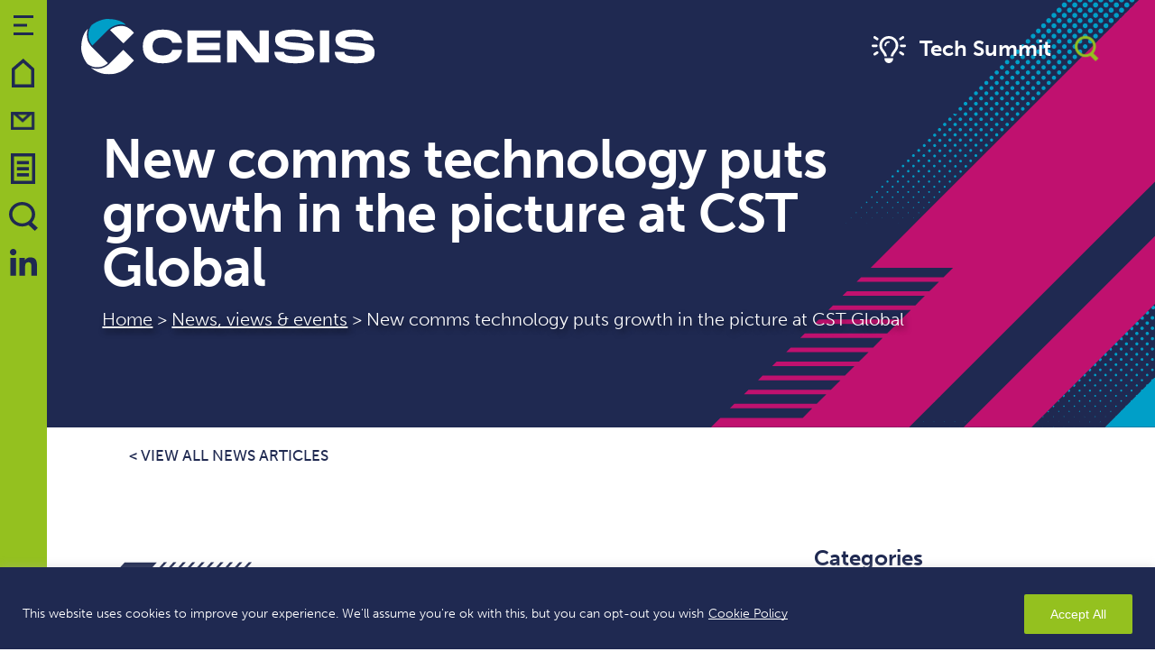

--- FILE ---
content_type: text/html; charset=UTF-8
request_url: https://censis.org.uk/2019/08/28/new-comms-technology-puts-growth-in-the-picture-at-cst-global/
body_size: 115436
content:
<!DOCTYPE html><html class="no-js" lang="en-GB"><head><meta charset="UTF-8"><meta http-equiv="x-ua-compatible" content="ie=edge"><meta name="viewport" content="width=device-width, initial-scale=1, shrink-to-fit=no"><meta name="rating" content="general"><meta name="referrer" content="always"><meta name="theme-color" content="#ffffff">  <script async src="https://www.googletagmanager.com/gtag/js?id=G-R3THLJ2MPC"></script> <script>window.dataLayer = window.dataLayer || [];

        function gtag() {
            dataLayer.push(arguments);
        }
        gtag('js', new Date());

        gtag('config', 'G-R3THLJ2MPC');</script> <meta name='robots' content='index, follow, max-image-preview:large, max-snippet:-1, max-video-preview:-1' /><link media="all" href="https://censis.tech/wp-content/cache/autoptimize/css/autoptimize_9caa4b981a7cc1a0940550c0eef16965.css" rel="stylesheet"><link media="only screen and (max-width: 768px)" href="https://censis.tech/wp-content/cache/autoptimize/css/autoptimize_6fe211f8bb15af76999ce9135805d7af.css" rel="stylesheet"><title>New comms technology puts growth in the picture at CST Global - CENSIS</title><link rel="canonical" href="https://censis.tech/2019/08/28/new-comms-technology-puts-growth-in-the-picture-at-cst-global/" /><meta property="og:locale" content="en_GB" /><meta property="og:type" content="article" /><meta property="og:title" content="New comms technology puts growth in the picture at CST Global - CENSIS" /><meta property="og:description" content="Mirage Project outcomes: 2016-2019 Press coverage of this story on 6 and 7 August 2019 includes: Scotsman DIGIT Comms Business Future Scot CST Global is targeting expansion in the Far East following the development of a new range of telecommunications laser products, which could see the business tap into China’s burgeoning demand for cable television...." /><meta property="og:url" content="https://censis.tech/2019/08/28/new-comms-technology-puts-growth-in-the-picture-at-cst-global/" /><meta property="og:site_name" content="CENSIS" /><meta property="article:published_time" content="2019-08-28T15:50:04+00:00" /><meta property="article:modified_time" content="2019-09-16T14:55:18+00:00" /><meta property="og:image" content="https://censis.tech/wp-content/uploads/2019/07/Physics-research-19-200x300.jpg?ms=no" /><meta property="og:image:width" content="200" /><meta property="og:image:height" content="300" /><meta property="og:image:type" content="image/jpeg" /><meta name="author" content="Censis" /><meta name="twitter:card" content="summary_large_image" /><meta name="twitter:label1" content="Written by" /><meta name="twitter:data1" content="Censis" /><meta name="twitter:label2" content="Estimated reading time" /><meta name="twitter:data2" content="3 minutes" /> <script type="application/ld+json" class="yoast-schema-graph">{"@context":"https://schema.org","@graph":[{"@type":"WebPage","@id":"https://censis.tech/2019/08/28/new-comms-technology-puts-growth-in-the-picture-at-cst-global/","url":"https://censis.tech/2019/08/28/new-comms-technology-puts-growth-in-the-picture-at-cst-global/","name":"New comms technology puts growth in the picture at CST Global - CENSIS","isPartOf":{"@id":"https://censis.tech/#website"},"primaryImageOfPage":{"@id":"https://censis.tech/2019/08/28/new-comms-technology-puts-growth-in-the-picture-at-cst-global/#primaryimage"},"image":{"@id":"https://censis.tech/2019/08/28/new-comms-technology-puts-growth-in-the-picture-at-cst-global/#primaryimage"},"thumbnailUrl":"https://censis.tech/wp-content/uploads/2019/07/Physics-research-19-200x300.jpg","datePublished":"2019-08-28T15:50:04+00:00","dateModified":"2019-09-16T14:55:18+00:00","author":{"@id":"https://censis.tech/#/schema/person/48d2ddce2fa3d455d2535df806a0d7fc"},"breadcrumb":{"@id":"https://censis.tech/2019/08/28/new-comms-technology-puts-growth-in-the-picture-at-cst-global/#breadcrumb"},"inLanguage":"en-GB","potentialAction":[{"@type":"ReadAction","target":["https://censis.tech/2019/08/28/new-comms-technology-puts-growth-in-the-picture-at-cst-global/"]}]},{"@type":"ImageObject","inLanguage":"en-GB","@id":"https://censis.tech/2019/08/28/new-comms-technology-puts-growth-in-the-picture-at-cst-global/#primaryimage","url":"https://censis.tech/wp-content/uploads/2019/07/Physics-research-19-200x300.jpg","contentUrl":"https://censis.tech/wp-content/uploads/2019/07/Physics-research-19-200x300.jpg","width":200,"height":300},{"@type":"WebSite","@id":"https://censis.tech/#website","url":"https://censis.tech/","name":"CENSIS","description":"CENSIS is the Centre of Excellence for Sensor and Imaging Systems technologies.","potentialAction":[{"@type":"SearchAction","target":{"@type":"EntryPoint","urlTemplate":"https://censis.tech/?s={search_term_string}"},"query-input":{"@type":"PropertyValueSpecification","valueRequired":true,"valueName":"search_term_string"}}],"inLanguage":"en-GB"},{"@type":"Person","@id":"https://censis.tech/#/schema/person/48d2ddce2fa3d455d2535df806a0d7fc","name":"Censis","image":{"@type":"ImageObject","inLanguage":"en-GB","@id":"https://censis.tech/#/schema/person/image/","url":"https://secure.gravatar.com/avatar/ab64fde6fcc7d5369de21e90c66f2f33?s=96&d=mm&r=g","contentUrl":"https://secure.gravatar.com/avatar/ab64fde6fcc7d5369de21e90c66f2f33?s=96&d=mm&r=g","caption":"Censis"}}]}</script> <link rel='dns-prefetch' href='//censis.tech' /><link rel='dns-prefetch' href='//kit.fontawesome.com' /><link rel='dns-prefetch' href='//use.typekit.net' /><link rel='stylesheet' id='simpleLightbox-css' href='https://censis.tech/wp-content/themes/censis-2024/base_theme/web/css/simpleLightbox.min.css?ver=1.1' type='text/css' media='all' /><link rel='stylesheet' id='main-css' href='https://censis.tech/wp-content/themes/censis-2024/base_theme/web/css/main.min.css?ver=1.1' type='text/css' media='all' /><link rel='stylesheet' id='typekit-css' href='https://use.typekit.net/qyx4tkd.css?ver=6.7.4' type='text/css' media='all' /> <script type="text/javascript" id="cookie-law-info-js-extra">var _ckyConfig = {"_ipData":[],"_assetsURL":"https:\/\/censis.tech\/wp-content\/plugins\/cookie-law-info\/lite\/frontend\/images\/","_publicURL":"https:\/\/censis.tech","_expiry":"365","_categories":[{"name":"Necessary","slug":"necessary","isNecessary":true,"ccpaDoNotSell":true,"cookies":[],"active":true,"defaultConsent":{"gdpr":true,"ccpa":true}},{"name":"Functional","slug":"functional","isNecessary":false,"ccpaDoNotSell":true,"cookies":[],"active":true,"defaultConsent":{"gdpr":false,"ccpa":false}},{"name":"Analytics","slug":"analytics","isNecessary":false,"ccpaDoNotSell":true,"cookies":[],"active":true,"defaultConsent":{"gdpr":false,"ccpa":false}},{"name":"Performance","slug":"performance","isNecessary":false,"ccpaDoNotSell":true,"cookies":[],"active":true,"defaultConsent":{"gdpr":false,"ccpa":false}},{"name":"Advertisement","slug":"advertisement","isNecessary":false,"ccpaDoNotSell":true,"cookies":[],"active":true,"defaultConsent":{"gdpr":false,"ccpa":false}}],"_activeLaw":"gdpr","_rootDomain":"","_block":"1","_showBanner":"1","_bannerConfig":{"settings":{"type":"banner","preferenceCenterType":"popup","position":"bottom","applicableLaw":"gdpr"},"behaviours":{"reloadBannerOnAccept":false,"loadAnalyticsByDefault":false,"animations":{"onLoad":"animate","onHide":"sticky"}},"config":{"revisitConsent":{"status":false,"tag":"revisit-consent","position":"bottom-left","meta":{"url":"#"},"styles":{"background-color":"#0056A7"},"elements":{"title":{"type":"text","tag":"revisit-consent-title","status":true,"styles":{"color":"#0056a7"}}}},"preferenceCenter":{"toggle":{"status":true,"tag":"detail-category-toggle","type":"toggle","states":{"active":{"styles":{"background-color":"#1863DC"}},"inactive":{"styles":{"background-color":"#D0D5D2"}}}}},"categoryPreview":{"status":false,"toggle":{"status":true,"tag":"detail-category-preview-toggle","type":"toggle","states":{"active":{"styles":{"background-color":"#1863DC"}},"inactive":{"styles":{"background-color":"#D0D5D2"}}}}},"videoPlaceholder":{"status":true,"styles":{"background-color":"#000000","border-color":"#000000","color":"#ffffff"}},"readMore":{"status":true,"tag":"readmore-button","type":"link","meta":{"noFollow":true,"newTab":true},"styles":{"color":"white","background-color":"transparent","border-color":"transparent"}},"auditTable":{"status":true},"optOption":{"status":true,"toggle":{"status":true,"tag":"optout-option-toggle","type":"toggle","states":{"active":{"styles":{"background-color":"#1863dc"}},"inactive":{"styles":{"background-color":"#FFFFFF"}}}}}}},"_version":"3.3.0","_logConsent":"1","_tags":[{"tag":"accept-button","styles":{"color":"white","background-color":"#94c11f","border-color":"#94c11f"}},{"tag":"reject-button","styles":{"color":"#1863DC","background-color":"transparent","border-color":"#1863DC"}},{"tag":"settings-button","styles":{"color":"#1863DC","background-color":"transparent","border-color":"#1863DC"}},{"tag":"readmore-button","styles":{"color":"white","background-color":"transparent","border-color":"transparent"}},{"tag":"donotsell-button","styles":{"color":"#1863DC","background-color":"transparent","border-color":"transparent"}},{"tag":"accept-button","styles":{"color":"white","background-color":"#94c11f","border-color":"#94c11f"}},{"tag":"revisit-consent","styles":{"background-color":"#0056A7"}}],"_shortCodes":[{"key":"cky_readmore","content":"<a href=\"https:\/\/censis.tech\/privacy-policy\/\" class=\"cky-policy\" aria-label=\"Cookie Policy\" target=\"_blank\" rel=\"noopener\" data-cky-tag=\"readmore-button\">Cookie Policy<\/a>","tag":"readmore-button","status":true,"attributes":{"rel":"nofollow","target":"_blank"}},{"key":"cky_show_desc","content":"<button class=\"cky-show-desc-btn\" data-cky-tag=\"show-desc-button\" aria-label=\"Show more\">Show more<\/button>","tag":"show-desc-button","status":true,"attributes":[]},{"key":"cky_hide_desc","content":"<button class=\"cky-show-desc-btn\" data-cky-tag=\"hide-desc-button\" aria-label=\"Show less\">Show less<\/button>","tag":"hide-desc-button","status":true,"attributes":[]},{"key":"cky_category_toggle_label","content":"[cky_{{status}}_category_label] [cky_preference_{{category_slug}}_title]","tag":"","status":true,"attributes":[]},{"key":"cky_enable_category_label","content":"Enable","tag":"","status":true,"attributes":[]},{"key":"cky_disable_category_label","content":"Disable","tag":"","status":true,"attributes":[]},{"key":"cky_video_placeholder","content":"<div class=\"video-placeholder-normal\" data-cky-tag=\"video-placeholder\" id=\"[UNIQUEID]\"><p class=\"video-placeholder-text-normal\" data-cky-tag=\"placeholder-title\">Please accept cookies to access this content<\/p><\/div>","tag":"","status":true,"attributes":[]},{"key":"cky_enable_optout_label","content":"Enable","tag":"","status":true,"attributes":[]},{"key":"cky_disable_optout_label","content":"Disable","tag":"","status":true,"attributes":[]},{"key":"cky_optout_toggle_label","content":"[cky_{{status}}_optout_label] [cky_optout_option_title]","tag":"","status":true,"attributes":[]},{"key":"cky_optout_option_title","content":"Do Not Sell or Share My Personal Information","tag":"","status":true,"attributes":[]},{"key":"cky_optout_close_label","content":"Close","tag":"","status":true,"attributes":[]},{"key":"cky_preference_close_label","content":"Close","tag":"","status":true,"attributes":[]}],"_rtl":"","_language":"en","_providersToBlock":[]};
var _ckyStyles = {"css":".cky-overlay{background: #000000; opacity: 0.4; position: fixed; top: 0; left: 0; width: 100%; height: 100%; z-index: 99999999;}.cky-hide{display: none;}.cky-btn-revisit-wrapper{display: flex; align-items: center; justify-content: center; background: #0056a7; width: 45px; height: 45px; border-radius: 50%; position: fixed; z-index: 999999; cursor: pointer;}.cky-revisit-bottom-left{bottom: 15px; left: 15px;}.cky-revisit-bottom-right{bottom: 15px; right: 15px;}.cky-btn-revisit-wrapper .cky-btn-revisit{display: flex; align-items: center; justify-content: center; background: none; border: none; cursor: pointer; position: relative; margin: 0; padding: 0;}.cky-btn-revisit-wrapper .cky-btn-revisit img{max-width: fit-content; margin: 0; height: 30px; width: 30px;}.cky-revisit-bottom-left:hover::before{content: attr(data-tooltip); position: absolute; background: #4e4b66; color: #ffffff; left: calc(100% + 7px); font-size: 12px; line-height: 16px; width: max-content; padding: 4px 8px; border-radius: 4px;}.cky-revisit-bottom-left:hover::after{position: absolute; content: \"\"; border: 5px solid transparent; left: calc(100% + 2px); border-left-width: 0; border-right-color: #4e4b66;}.cky-revisit-bottom-right:hover::before{content: attr(data-tooltip); position: absolute; background: #4e4b66; color: #ffffff; right: calc(100% + 7px); font-size: 12px; line-height: 16px; width: max-content; padding: 4px 8px; border-radius: 4px;}.cky-revisit-bottom-right:hover::after{position: absolute; content: \"\"; border: 5px solid transparent; right: calc(100% + 2px); border-right-width: 0; border-left-color: #4e4b66;}.cky-revisit-hide{display: none;}.cky-consent-container{position: fixed; width: 100%; box-sizing: border-box; z-index: 9999999;}.cky-consent-container .cky-consent-bar{background: #ffffff; border: 1px solid; padding: 16.5px 24px; box-shadow: 0 -1px 10px 0 #acabab4d;}.cky-banner-bottom{bottom: 0; left: 0;}.cky-banner-top{top: 0; left: 0;}.cky-custom-brand-logo-wrapper .cky-custom-brand-logo{width: 100px; height: auto; margin: 0 0 12px 0;}.cky-notice .cky-title{color: #212121; font-weight: 700; font-size: 18px; line-height: 24px; margin: 0 0 12px 0;}.cky-notice-group{display: flex; justify-content: space-between; align-items: center; font-size: 14px; line-height: 24px; font-weight: 400;}.cky-notice-des *,.cky-preference-content-wrapper *,.cky-accordion-header-des *,.cky-gpc-wrapper .cky-gpc-desc *{font-size: 14px;}.cky-notice-des{color: #212121; font-size: 14px; line-height: 24px; font-weight: 400;}.cky-notice-des img{height: 25px; width: 25px;}.cky-consent-bar .cky-notice-des p,.cky-gpc-wrapper .cky-gpc-desc p,.cky-preference-body-wrapper .cky-preference-content-wrapper p,.cky-accordion-header-wrapper .cky-accordion-header-des p,.cky-cookie-des-table li div:last-child p{color: inherit; margin-top: 0; overflow-wrap: break-word;}.cky-notice-des P:last-child,.cky-preference-content-wrapper p:last-child,.cky-cookie-des-table li div:last-child p:last-child,.cky-gpc-wrapper .cky-gpc-desc p:last-child{margin-bottom: 0;}.cky-notice-des a.cky-policy,.cky-notice-des button.cky-policy{font-size: 14px; color: #1863dc; white-space: nowrap; cursor: pointer; background: transparent; border: 1px solid; text-decoration: underline;}.cky-notice-des button.cky-policy{padding: 0;}.cky-notice-des a.cky-policy:focus-visible,.cky-notice-des button.cky-policy:focus-visible,.cky-preference-content-wrapper .cky-show-desc-btn:focus-visible,.cky-accordion-header .cky-accordion-btn:focus-visible,.cky-preference-header .cky-btn-close:focus-visible,.cky-switch input[type=\"checkbox\"]:focus-visible,.cky-footer-wrapper a:focus-visible,.cky-btn:focus-visible{outline: 2px solid #1863dc; outline-offset: 2px;}.cky-btn:focus:not(:focus-visible),.cky-accordion-header .cky-accordion-btn:focus:not(:focus-visible),.cky-preference-content-wrapper .cky-show-desc-btn:focus:not(:focus-visible),.cky-btn-revisit-wrapper .cky-btn-revisit:focus:not(:focus-visible),.cky-preference-header .cky-btn-close:focus:not(:focus-visible),.cky-consent-bar .cky-banner-btn-close:focus:not(:focus-visible){outline: 0;}button.cky-show-desc-btn:not(:hover):not(:active){color: #1863dc; background: transparent;}button.cky-accordion-btn:not(:hover):not(:active),button.cky-banner-btn-close:not(:hover):not(:active),button.cky-btn-close:not(:hover):not(:active),button.cky-btn-revisit:not(:hover):not(:active){background: transparent;}.cky-consent-bar button:hover,.cky-modal.cky-modal-open button:hover,.cky-consent-bar button:focus,.cky-modal.cky-modal-open button:focus{text-decoration: none;}.cky-notice-btn-wrapper{display: flex; justify-content: center; align-items: center; margin-left: 15px;}.cky-notice-btn-wrapper .cky-btn{text-shadow: none; box-shadow: none;}.cky-btn{font-size: 14px; font-family: inherit; line-height: 24px; padding: 8px 27px; font-weight: 500; margin: 0 8px 0 0; border-radius: 2px; white-space: nowrap; cursor: pointer; text-align: center; text-transform: none; min-height: 0;}.cky-btn:hover{opacity: 0.8;}.cky-btn-customize{color: #1863dc; background: transparent; border: 2px solid #1863dc;}.cky-btn-reject{color: #1863dc; background: transparent; border: 2px solid #1863dc;}.cky-btn-accept{background: #1863dc; color: #ffffff; border: 2px solid #1863dc;}.cky-btn:last-child{margin-right: 0;}@media (max-width: 768px){.cky-notice-group{display: block;}.cky-notice-btn-wrapper{margin-left: 0;}.cky-notice-btn-wrapper .cky-btn{flex: auto; max-width: 100%; margin-top: 10px; white-space: unset;}}@media (max-width: 576px){.cky-notice-btn-wrapper{flex-direction: column;}.cky-custom-brand-logo-wrapper, .cky-notice .cky-title, .cky-notice-des, .cky-notice-btn-wrapper{padding: 0 28px;}.cky-consent-container .cky-consent-bar{padding: 16.5px 0;}.cky-notice-des{max-height: 40vh; overflow-y: scroll;}.cky-notice-btn-wrapper .cky-btn{width: 100%; padding: 8px; margin-right: 0;}.cky-notice-btn-wrapper .cky-btn-accept{order: 1;}.cky-notice-btn-wrapper .cky-btn-reject{order: 3;}.cky-notice-btn-wrapper .cky-btn-customize{order: 2;}}@media (max-width: 425px){.cky-custom-brand-logo-wrapper, .cky-notice .cky-title, .cky-notice-des, .cky-notice-btn-wrapper{padding: 0 24px;}.cky-notice-btn-wrapper{flex-direction: column;}.cky-btn{width: 100%; margin: 10px 0 0 0;}.cky-notice-btn-wrapper .cky-btn-customize{order: 2;}.cky-notice-btn-wrapper .cky-btn-reject{order: 3;}.cky-notice-btn-wrapper .cky-btn-accept{order: 1; margin-top: 16px;}}@media (max-width: 352px){.cky-notice .cky-title{font-size: 16px;}.cky-notice-des *{font-size: 12px;}.cky-notice-des, .cky-btn{font-size: 12px;}}.cky-modal.cky-modal-open{display: flex; visibility: visible; -webkit-transform: translate(-50%, -50%); -moz-transform: translate(-50%, -50%); -ms-transform: translate(-50%, -50%); -o-transform: translate(-50%, -50%); transform: translate(-50%, -50%); top: 50%; left: 50%; transition: all 1s ease;}.cky-modal{box-shadow: 0 32px 68px rgba(0, 0, 0, 0.3); margin: 0 auto; position: fixed; max-width: 100%; background: #ffffff; top: 50%; box-sizing: border-box; border-radius: 6px; z-index: 999999999; color: #212121; -webkit-transform: translate(-50%, 100%); -moz-transform: translate(-50%, 100%); -ms-transform: translate(-50%, 100%); -o-transform: translate(-50%, 100%); transform: translate(-50%, 100%); visibility: hidden; transition: all 0s ease;}.cky-preference-center{max-height: 79vh; overflow: hidden; width: 845px; overflow: hidden; flex: 1 1 0; display: flex; flex-direction: column; border-radius: 6px;}.cky-preference-header{display: flex; align-items: center; justify-content: space-between; padding: 22px 24px; border-bottom: 1px solid;}.cky-preference-header .cky-preference-title{font-size: 18px; font-weight: 700; line-height: 24px;}.cky-preference-header .cky-btn-close{margin: 0; cursor: pointer; vertical-align: middle; padding: 0; background: none; border: none; width: auto; height: auto; min-height: 0; line-height: 0; text-shadow: none; box-shadow: none;}.cky-preference-header .cky-btn-close img{margin: 0; height: 10px; width: 10px;}.cky-preference-body-wrapper{padding: 0 24px; flex: 1; overflow: auto; box-sizing: border-box;}.cky-preference-content-wrapper,.cky-gpc-wrapper .cky-gpc-desc{font-size: 14px; line-height: 24px; font-weight: 400; padding: 12px 0;}.cky-preference-content-wrapper{border-bottom: 1px solid;}.cky-preference-content-wrapper img{height: 25px; width: 25px;}.cky-preference-content-wrapper .cky-show-desc-btn{font-size: 14px; font-family: inherit; color: #1863dc; text-decoration: none; line-height: 24px; padding: 0; margin: 0; white-space: nowrap; cursor: pointer; background: transparent; border-color: transparent; text-transform: none; min-height: 0; text-shadow: none; box-shadow: none;}.cky-accordion-wrapper{margin-bottom: 10px;}.cky-accordion{border-bottom: 1px solid;}.cky-accordion:last-child{border-bottom: none;}.cky-accordion .cky-accordion-item{display: flex; margin-top: 10px;}.cky-accordion .cky-accordion-body{display: none;}.cky-accordion.cky-accordion-active .cky-accordion-body{display: block; padding: 0 22px; margin-bottom: 16px;}.cky-accordion-header-wrapper{cursor: pointer; width: 100%;}.cky-accordion-item .cky-accordion-header{display: flex; justify-content: space-between; align-items: center;}.cky-accordion-header .cky-accordion-btn{font-size: 16px; font-family: inherit; color: #212121; line-height: 24px; background: none; border: none; font-weight: 700; padding: 0; margin: 0; cursor: pointer; text-transform: none; min-height: 0; text-shadow: none; box-shadow: none;}.cky-accordion-header .cky-always-active{color: #008000; font-weight: 600; line-height: 24px; font-size: 14px;}.cky-accordion-header-des{font-size: 14px; line-height: 24px; margin: 10px 0 16px 0;}.cky-accordion-chevron{margin-right: 22px; position: relative; cursor: pointer;}.cky-accordion-chevron-hide{display: none;}.cky-accordion .cky-accordion-chevron i::before{content: \"\"; position: absolute; border-right: 1.4px solid; border-bottom: 1.4px solid; border-color: inherit; height: 6px; width: 6px; -webkit-transform: rotate(-45deg); -moz-transform: rotate(-45deg); -ms-transform: rotate(-45deg); -o-transform: rotate(-45deg); transform: rotate(-45deg); transition: all 0.2s ease-in-out; top: 8px;}.cky-accordion.cky-accordion-active .cky-accordion-chevron i::before{-webkit-transform: rotate(45deg); -moz-transform: rotate(45deg); -ms-transform: rotate(45deg); -o-transform: rotate(45deg); transform: rotate(45deg);}.cky-audit-table{background: #f4f4f4; border-radius: 6px;}.cky-audit-table .cky-empty-cookies-text{color: inherit; font-size: 12px; line-height: 24px; margin: 0; padding: 10px;}.cky-audit-table .cky-cookie-des-table{font-size: 12px; line-height: 24px; font-weight: normal; padding: 15px 10px; border-bottom: 1px solid; border-bottom-color: inherit; margin: 0;}.cky-audit-table .cky-cookie-des-table:last-child{border-bottom: none;}.cky-audit-table .cky-cookie-des-table li{list-style-type: none; display: flex; padding: 3px 0;}.cky-audit-table .cky-cookie-des-table li:first-child{padding-top: 0;}.cky-cookie-des-table li div:first-child{width: 100px; font-weight: 600; word-break: break-word; word-wrap: break-word;}.cky-cookie-des-table li div:last-child{flex: 1; word-break: break-word; word-wrap: break-word; margin-left: 8px;}.cky-footer-shadow{display: block; width: 100%; height: 40px; background: linear-gradient(180deg, rgba(255, 255, 255, 0) 0%, #ffffff 100%); position: absolute; bottom: calc(100% - 1px);}.cky-footer-wrapper{position: relative;}.cky-prefrence-btn-wrapper{display: flex; flex-wrap: wrap; align-items: center; justify-content: center; padding: 22px 24px; border-top: 1px solid;}.cky-prefrence-btn-wrapper .cky-btn{flex: auto; max-width: 100%; text-shadow: none; box-shadow: none;}.cky-btn-preferences{color: #1863dc; background: transparent; border: 2px solid #1863dc;}.cky-preference-header,.cky-preference-body-wrapper,.cky-preference-content-wrapper,.cky-accordion-wrapper,.cky-accordion,.cky-accordion-wrapper,.cky-footer-wrapper,.cky-prefrence-btn-wrapper{border-color: inherit;}@media (max-width: 845px){.cky-modal{max-width: calc(100% - 16px);}}@media (max-width: 576px){.cky-modal{max-width: 100%;}.cky-preference-center{max-height: 100vh;}.cky-prefrence-btn-wrapper{flex-direction: column;}.cky-accordion.cky-accordion-active .cky-accordion-body{padding-right: 0;}.cky-prefrence-btn-wrapper .cky-btn{width: 100%; margin: 10px 0 0 0;}.cky-prefrence-btn-wrapper .cky-btn-reject{order: 3;}.cky-prefrence-btn-wrapper .cky-btn-accept{order: 1; margin-top: 0;}.cky-prefrence-btn-wrapper .cky-btn-preferences{order: 2;}}@media (max-width: 425px){.cky-accordion-chevron{margin-right: 15px;}.cky-notice-btn-wrapper{margin-top: 0;}.cky-accordion.cky-accordion-active .cky-accordion-body{padding: 0 15px;}}@media (max-width: 352px){.cky-preference-header .cky-preference-title{font-size: 16px;}.cky-preference-header{padding: 16px 24px;}.cky-preference-content-wrapper *, .cky-accordion-header-des *{font-size: 12px;}.cky-preference-content-wrapper, .cky-preference-content-wrapper .cky-show-more, .cky-accordion-header .cky-always-active, .cky-accordion-header-des, .cky-preference-content-wrapper .cky-show-desc-btn, .cky-notice-des a.cky-policy{font-size: 12px;}.cky-accordion-header .cky-accordion-btn{font-size: 14px;}}.cky-switch{display: flex;}.cky-switch input[type=\"checkbox\"]{position: relative; width: 44px; height: 24px; margin: 0; background: #d0d5d2; -webkit-appearance: none; border-radius: 50px; cursor: pointer; outline: 0; border: none; top: 0;}.cky-switch input[type=\"checkbox\"]:checked{background: #1863dc;}.cky-switch input[type=\"checkbox\"]:before{position: absolute; content: \"\"; height: 20px; width: 20px; left: 2px; bottom: 2px; border-radius: 50%; background-color: white; -webkit-transition: 0.4s; transition: 0.4s; margin: 0;}.cky-switch input[type=\"checkbox\"]:after{display: none;}.cky-switch input[type=\"checkbox\"]:checked:before{-webkit-transform: translateX(20px); -ms-transform: translateX(20px); transform: translateX(20px);}@media (max-width: 425px){.cky-switch input[type=\"checkbox\"]{width: 38px; height: 21px;}.cky-switch input[type=\"checkbox\"]:before{height: 17px; width: 17px;}.cky-switch input[type=\"checkbox\"]:checked:before{-webkit-transform: translateX(17px); -ms-transform: translateX(17px); transform: translateX(17px);}}.cky-consent-bar .cky-banner-btn-close{position: absolute; right: 9px; top: 5px; background: none; border: none; cursor: pointer; padding: 0; margin: 0; min-height: 0; line-height: 0; height: auto; width: auto; text-shadow: none; box-shadow: none;}.cky-consent-bar .cky-banner-btn-close img{height: 9px; width: 9px; margin: 0;}.cky-notice-btn-wrapper .cky-btn-do-not-sell{font-size: 14px; line-height: 24px; padding: 6px 0; margin: 0; font-weight: 500; background: none; border-radius: 2px; border: none; cursor: pointer; text-align: left; color: #1863dc; background: transparent; border-color: transparent; box-shadow: none; text-shadow: none;}.cky-consent-bar .cky-banner-btn-close:focus-visible,.cky-notice-btn-wrapper .cky-btn-do-not-sell:focus-visible,.cky-opt-out-btn-wrapper .cky-btn:focus-visible,.cky-opt-out-checkbox-wrapper input[type=\"checkbox\"].cky-opt-out-checkbox:focus-visible{outline: 2px solid #1863dc; outline-offset: 2px;}@media (max-width: 768px){.cky-notice-btn-wrapper{margin-left: 0; margin-top: 10px; justify-content: left;}.cky-notice-btn-wrapper .cky-btn-do-not-sell{padding: 0;}}@media (max-width: 352px){.cky-notice-btn-wrapper .cky-btn-do-not-sell, .cky-notice-des a.cky-policy{font-size: 12px;}}.cky-opt-out-wrapper{padding: 12px 0;}.cky-opt-out-wrapper .cky-opt-out-checkbox-wrapper{display: flex; align-items: center;}.cky-opt-out-checkbox-wrapper .cky-opt-out-checkbox-label{font-size: 16px; font-weight: 700; line-height: 24px; margin: 0 0 0 12px; cursor: pointer;}.cky-opt-out-checkbox-wrapper input[type=\"checkbox\"].cky-opt-out-checkbox{background-color: #ffffff; border: 1px solid black; width: 20px; height: 18.5px; margin: 0; -webkit-appearance: none; position: relative; display: flex; align-items: center; justify-content: center; border-radius: 2px; cursor: pointer;}.cky-opt-out-checkbox-wrapper input[type=\"checkbox\"].cky-opt-out-checkbox:checked{background-color: #1863dc; border: none;}.cky-opt-out-checkbox-wrapper input[type=\"checkbox\"].cky-opt-out-checkbox:checked::after{left: 6px; bottom: 4px; width: 7px; height: 13px; border: solid #ffffff; border-width: 0 3px 3px 0; border-radius: 2px; -webkit-transform: rotate(45deg); -ms-transform: rotate(45deg); transform: rotate(45deg); content: \"\"; position: absolute; box-sizing: border-box;}.cky-opt-out-checkbox-wrapper.cky-disabled .cky-opt-out-checkbox-label,.cky-opt-out-checkbox-wrapper.cky-disabled input[type=\"checkbox\"].cky-opt-out-checkbox{cursor: no-drop;}.cky-gpc-wrapper{margin: 0 0 0 32px;}.cky-footer-wrapper .cky-opt-out-btn-wrapper{display: flex; flex-wrap: wrap; align-items: center; justify-content: center; padding: 22px 24px;}.cky-opt-out-btn-wrapper .cky-btn{flex: auto; max-width: 100%; text-shadow: none; box-shadow: none;}.cky-opt-out-btn-wrapper .cky-btn-cancel{border: 1px solid #dedfe0; background: transparent; color: #858585;}.cky-opt-out-btn-wrapper .cky-btn-confirm{background: #1863dc; color: #ffffff; border: 1px solid #1863dc;}@media (max-width: 352px){.cky-opt-out-checkbox-wrapper .cky-opt-out-checkbox-label{font-size: 14px;}.cky-gpc-wrapper .cky-gpc-desc, .cky-gpc-wrapper .cky-gpc-desc *{font-size: 12px;}.cky-opt-out-checkbox-wrapper input[type=\"checkbox\"].cky-opt-out-checkbox{width: 16px; height: 16px;}.cky-opt-out-checkbox-wrapper input[type=\"checkbox\"].cky-opt-out-checkbox:checked::after{left: 5px; bottom: 4px; width: 3px; height: 9px;}.cky-gpc-wrapper{margin: 0 0 0 28px;}}.video-placeholder-youtube{background-size: 100% 100%; background-position: center; background-repeat: no-repeat; background-color: #b2b0b059; position: relative; display: flex; align-items: center; justify-content: center; max-width: 100%;}.video-placeholder-text-youtube{text-align: center; align-items: center; padding: 10px 16px; background-color: #000000cc; color: #ffffff; border: 1px solid; border-radius: 2px; cursor: pointer;}.video-placeholder-normal{background-image: url(\"\/wp-content\/plugins\/cookie-law-info\/lite\/frontend\/images\/placeholder.svg\"); background-size: 80px; background-position: center; background-repeat: no-repeat; background-color: #b2b0b059; position: relative; display: flex; align-items: flex-end; justify-content: center; max-width: 100%;}.video-placeholder-text-normal{align-items: center; padding: 10px 16px; text-align: center; border: 1px solid; border-radius: 2px; cursor: pointer;}.cky-rtl{direction: rtl; text-align: right;}.cky-rtl .cky-banner-btn-close{left: 9px; right: auto;}.cky-rtl .cky-notice-btn-wrapper .cky-btn:last-child{margin-right: 8px;}.cky-rtl .cky-notice-btn-wrapper .cky-btn:first-child{margin-right: 0;}.cky-rtl .cky-notice-btn-wrapper{margin-left: 0; margin-right: 15px;}.cky-rtl .cky-prefrence-btn-wrapper .cky-btn{margin-right: 8px;}.cky-rtl .cky-prefrence-btn-wrapper .cky-btn:first-child{margin-right: 0;}.cky-rtl .cky-accordion .cky-accordion-chevron i::before{border: none; border-left: 1.4px solid; border-top: 1.4px solid; left: 12px;}.cky-rtl .cky-accordion.cky-accordion-active .cky-accordion-chevron i::before{-webkit-transform: rotate(-135deg); -moz-transform: rotate(-135deg); -ms-transform: rotate(-135deg); -o-transform: rotate(-135deg); transform: rotate(-135deg);}@media (max-width: 768px){.cky-rtl .cky-notice-btn-wrapper{margin-right: 0;}}@media (max-width: 576px){.cky-rtl .cky-notice-btn-wrapper .cky-btn:last-child{margin-right: 0;}.cky-rtl .cky-prefrence-btn-wrapper .cky-btn{margin-right: 0;}.cky-rtl .cky-accordion.cky-accordion-active .cky-accordion-body{padding: 0 22px 0 0;}}@media (max-width: 425px){.cky-rtl .cky-accordion.cky-accordion-active .cky-accordion-body{padding: 0 15px 0 0;}}.cky-rtl .cky-opt-out-btn-wrapper .cky-btn{margin-right: 12px;}.cky-rtl .cky-opt-out-btn-wrapper .cky-btn:first-child{margin-right: 0;}.cky-rtl .cky-opt-out-checkbox-wrapper .cky-opt-out-checkbox-label{margin: 0 12px 0 0;}"};</script> <script type="text/javascript" src="https://censis.tech/wp-includes/js/jquery/jquery.min.js?ver=3.7.1" id="jquery-core-js"></script> <script type="text/javascript" id="wc-add-to-cart-js-extra">var wc_add_to_cart_params = {"ajax_url":"\/wp-admin\/admin-ajax.php","wc_ajax_url":"\/?wc-ajax=%%endpoint%%","i18n_view_cart":"View basket","cart_url":"https:\/\/censis.tech\/basket\/","is_cart":"","cart_redirect_after_add":"yes"};</script> <script type="text/javascript" id="woocommerce-js-extra">var woocommerce_params = {"ajax_url":"\/wp-admin\/admin-ajax.php","wc_ajax_url":"\/?wc-ajax=%%endpoint%%","i18n_password_show":"Show password","i18n_password_hide":"Hide password"};</script> <script type="text/javascript" src="https://kit.fontawesome.com/d750d77a74.js?ver=1.0" id="fontawesone-js"></script> <link rel="https://api.w.org/" href="https://censis.tech/wp-json/" /><link rel="alternate" title="JSON" type="application/json" href="https://censis.tech/wp-json/wp/v2/posts/4961" /><link rel='shortlink' href='https://censis.tech/?p=4961' /><link rel="alternate" title="oEmbed (JSON)" type="application/json+oembed" href="https://censis.tech/wp-json/oembed/1.0/embed?url=https%3A%2F%2Fcensis.tech%2F2019%2F08%2F28%2Fnew-comms-technology-puts-growth-in-the-picture-at-cst-global%2F" /><link rel="alternate" title="oEmbed (XML)" type="text/xml+oembed" href="https://censis.tech/wp-json/oembed/1.0/embed?url=https%3A%2F%2Fcensis.tech%2F2019%2F08%2F28%2Fnew-comms-technology-puts-growth-in-the-picture-at-cst-global%2F&#038;format=xml" /> <noscript><style>.woocommerce-product-gallery{ opacity: 1 !important; }</style></noscript><link rel="icon" href="https://censis.tech/wp-content/uploads/2024/07/cropped-Avatar_Navy-with-blue_transparent-32x32.png" sizes="32x32" /><link rel="icon" href="https://censis.tech/wp-content/uploads/2024/07/cropped-Avatar_Navy-with-blue_transparent-192x192.png" sizes="192x192" /><link rel="apple-touch-icon" href="https://censis.tech/wp-content/uploads/2024/07/cropped-Avatar_Navy-with-blue_transparent-180x180.png" /><meta name="msapplication-TileImage" content="https://censis.tech/wp-content/uploads/2024/07/cropped-Avatar_Navy-with-blue_transparent-270x270.png" /></head><body data-rsssl=1 class="post-template-default single single-post postid-4961 single-format-standard theme-censis woocommerce-no-js"> <a href="#welcome" class="skip-main">Skip to main content</a><nav id="sidebar" role="navigation" aria-label="sidebar"><ul><li class="hidden_phone_port"> <a href="/" class="sidebar-link__menu"> <span class="title">Menu</span> <span class="menu-icon__wrapper icon"> <span class="menu-icon"> <span></span> </span> </span> </a></li><li> <a href="https://censis.tech"> <span class="title">home</span> <span class="icon i_home shop-icon">&nbsp;</span> </a></li><li class="contact-link"> <a href="https://censis.tech/contact/"> <span class="title">contact</span> <span class="icon i_email">&nbsp;</span> </a></li><li class="menu_spacer">&nbsp;</li><li class="newsletter"> <a href="https://censis.tech/newsletter-signup" target="~_blank"> <span class="title">newsletter</span> <span class="icon i_newsletter">&nbsp;</span> </a></li><li> <a href="#" class="open-search"> <span class="title">search</span> <span class="icon i_search">&nbsp;</span> </a></li><li> <a href="https://www.linkedin.com/company/censis121" target="_blank"> <span class="title">linkedin</span> <span class="icon i_linkedin">&nbsp;</span> </a></li></ul> <a href="#" id="downarrow" class="next"><span class="sr-only">Down arrow to navigate to the rest of the homepage</span></a></nav><header role="banner"> <a href="https://censis.tech/" id="main_logo"><span class="sr-only">CENSIS - Link to homepage</span></a><ul id="navbar"><li id="navbar_tech_summit"><a href="https://censistechsummit.org.uk/" target="_blank" id="tech_summit"><span></span>Tech Summit</a></li><li id="navbar_search"><a href="#" id="nav_search" class="open-search"><span class="sr-only">Search the website</span></a></li></ul></header><div id="nav_button_holder"><div class="nav_button_wrap"> <a href="#" id="nav_button" class=""><span></span></a></div></div><nav id="main" role="navigation" aria-label="Primary"><div id="nav_container"><div id="nav_list"><div class="contents"><ul id="menu-main-menu" class=""><li id="menu-item-5017" class="menu-item menu-item-type-custom menu-item-object-custom menu-item-home menu-item-5017"><a href="https://censis.tech">Home</a></li><li id="menu-item-28" class="menu-item menu-item-type-post_type menu-item-object-page menu-item-28"><a href="https://censis.tech/how-we-can-help/">How we can help</a></li><li id="menu-item-3046" class="menu-item menu-item-type-post_type_archive menu-item-object-censis_projects menu-item-3046"><a href="https://censis.tech/censis_projects/">Projects</a></li><li id="menu-item-11473" class="menu-item menu-item-type-post_type menu-item-object-page menu-item-11473"><a href="https://censis.tech/programmes/">Programmes</a></li><li id="menu-item-11478" class="menu-item menu-item-type-post_type menu-item-object-page menu-item-11478"><a href="https://censis.tech/products/">Products</a></li><li id="menu-item-26" class="menu-item menu-item-type-post_type menu-item-object-page current_page_parent menu-item-has-children menu-item-26"><a href="https://censis.tech/news-views-and-events/">News, views &#038; events</a><ul class="sub-menu"><li id="menu-item-11892" class="menu-item menu-item-type-custom menu-item-object-custom menu-item-11892"><a href="https://censis.tech/category/news/">News</a></li><li id="menu-item-11891" class="menu-item menu-item-type-post_type menu-item-object-page menu-item-11891"><a href="https://censis.tech/views/">Views</a></li><li id="menu-item-11893" class="menu-item menu-item-type-custom menu-item-object-custom menu-item-11893"><a href="https://censis.tech/category/events/">Events</a></li></ul></li><li id="menu-item-11482" class="menu-item menu-item-type-post_type menu-item-object-page menu-item-11482"><a href="https://censis.tech/about-us/">About</a></li><li id="menu-item-23" class="menu-item menu-item-type-post_type menu-item-object-page menu-item-23"><a href="https://censis.tech/contact/">Contact</a></li></ul></div></div><div id="searchbox"><div class="contents"><form name="searchForm" id="searchForm" action="/" method="get"> <label for="search">Search</label><div id="searchinputbox"> <input type="text" name="s" id="search" class="searchinput" placeholder="Enter text" value="" /> <button type="submit" class="searchinput_button">Search</button></div></form></div></div></div></nav> <a href="#welcome" class="skip-main" title="Skip to main content">Skip to main content</a><section class="tablerow tablerow2 header section  " id="welcome"><div class="bg-overlay"></div><div class="table_col_100"><div class="contents"><div class="tablerow"><div id="image_header"><h1 class="header__title"> New comms technology puts growth in the picture at CST Global</h1><p class="header__breadcrumb text_white"><span><span><a href="https://censis.tech/">Home</a></span> &gt; <span><a href="https://censis.tech/news-views-and-events/">News, views &#038; events</a></span> &gt; <span class="breadcrumb_last" aria-current="page">New comms technology puts growth in the picture at CST Global</span></span></p></div></div></div></div><div class="thumbnail-chevron"> <svg viewBox="0 0 854 823" fill="none" xmlns="http://www.w3.org/2000/svg"> <g clip-path="url(#clip0_275_63)"> <mask id="mask0_275_63" style="mask-type:luminance" maskUnits="userSpaceOnUse" x="0" y="-11" width="2438" height="834"> <path d="M0 823L2438 823V-11L0 -11V823Z" fill="white" /> </mask> <g mask="url(#mask0_275_63)"> <path data-aos="zoom-out" style="display: none;" d="M365.561 822.472L1199.39 -11L901.873 -10.9999L266.663 822.472H365.566H365.561Z" fill="#C0116F" /> <g data-aos="fade-down-left" data-aos-delay="1000"> <path d="M779.1 407.014C781.741 406.981 783.992 404.714 784.003 402.08C784.014 399.352 781.557 396.985 778.856 397.118C776.182 397.251 774.031 399.546 774.103 402.191C774.175 404.841 776.454 407.047 779.1 407.014Z" fill="#009FC8" /> <path d="M793.998 392.167C794.048 389.322 791.863 387.105 789.012 387.122C786.182 387.133 784.031 389.378 784.109 392.234C784.181 394.951 786.338 397.024 789.084 397.007C791.819 396.99 793.953 394.89 793.998 392.167Z" fill="#009FC8" /> <path d="M764.169 412.237C764.275 414.849 766.421 416.938 769.022 416.955C771.696 416.966 773.981 414.688 773.953 412.026C773.925 409.37 771.579 407.103 768.944 407.164C766.265 407.231 764.069 409.564 764.175 412.237H764.169Z" fill="#009FC8" /> <path d="M763.853 421.967C763.797 419.405 761.629 417.271 759.072 417.255C756.493 417.238 754.336 419.322 754.258 421.9C754.175 424.639 756.276 426.823 759.005 426.84C761.707 426.856 763.908 424.639 763.853 421.961V421.967Z" fill="#009FC8" /> <path d="M749.016 436.847C751.601 436.847 753.769 434.685 753.774 432.091C753.78 429.468 751.673 427.345 749.049 427.334C746.448 427.323 744.274 429.468 744.258 432.057C744.241 434.608 746.459 436.841 749.016 436.847Z" fill="#009FC8" /> <path d="M739.338 437.425C736.653 437.275 734.502 439.186 734.38 441.831C734.257 444.404 736.064 446.499 738.593 446.715C741.261 446.943 743.507 445.059 743.685 442.453C743.863 439.781 741.956 437.575 739.344 437.43L739.338 437.425Z" fill="#009FC8" /> <path d="M733.601 452.166C733.64 449.582 731.733 447.571 729.171 447.504C726.497 447.432 724.385 449.482 724.418 452.122C724.446 454.633 726.486 456.661 729.004 456.678C731.539 456.695 733.562 454.705 733.601 452.16V452.166Z" fill="#009FC8" /> <path d="M723.54 461.984C723.495 459.434 721.472 457.5 718.909 457.556C716.391 457.611 714.351 459.723 714.429 462.184C714.506 464.657 716.669 466.724 719.115 466.663C721.611 466.602 723.584 464.518 723.54 461.984Z" fill="#009FC8" /> <path d="M844.584 471.836C844.428 474.198 846.312 476.337 848.703 476.504C851.193 476.676 853.266 474.992 853.528 472.586C853.8 470.069 851.977 467.852 849.453 467.624C846.979 467.402 844.75 469.33 844.584 471.836Z" fill="#009FC8" /> <path d="M708.875 476.514C711.432 476.576 713.495 474.598 713.489 472.086C713.489 469.569 711.399 467.535 708.892 467.607C706.468 467.68 704.584 469.63 704.578 472.075C704.573 474.548 706.418 476.453 708.875 476.514Z" fill="#009FC8" /> <path d="M839.108 486.511C841.615 486.494 843.566 484.405 843.461 481.854C843.361 479.465 841.265 477.526 838.919 477.637C836.507 477.754 834.65 479.748 834.7 482.182C834.75 484.616 836.701 486.533 839.114 486.516L839.108 486.511Z" fill="#009FC8" /> <path d="M699.047 486.516C701.421 486.494 703.439 484.477 703.461 482.11C703.483 479.665 701.265 477.52 698.836 477.637C696.446 477.754 694.522 479.81 694.578 482.188C694.634 484.56 696.674 486.538 699.047 486.516Z" fill="#009FC8" /> <path d="M693.394 491.989C693.333 489.611 691.209 487.6 688.847 487.7C686.556 487.794 684.65 489.756 684.628 492.045C684.6 494.44 686.64 496.485 689.036 496.468C691.432 496.451 693.455 494.368 693.394 491.995V491.989Z" fill="#009FC8" /> <path d="M849.02 496.468C851.293 496.507 853.3 494.645 853.461 492.345C853.622 490 851.671 487.828 849.281 487.7C846.918 487.572 844.795 489.545 844.706 491.95C844.623 494.334 846.618 496.429 849.02 496.468Z" fill="#009FC8" /> <path d="M828.758 496.446C831.048 496.635 833.144 494.879 833.371 492.59C833.627 490.006 831.776 487.817 829.247 487.7C826.984 487.594 824.911 489.434 824.733 491.706C824.544 494.134 826.34 496.251 828.763 496.451L828.758 496.446Z" fill="#009FC8" /> <path d="M678.991 506.331C681.337 506.336 683.243 504.486 683.288 502.158C683.338 499.769 681.27 497.718 678.88 497.79C676.551 497.863 674.722 499.78 674.75 502.13C674.777 504.497 676.617 506.32 678.985 506.325L678.991 506.331Z" fill="#009FC8" /> <path d="M819.291 497.801C816.917 497.668 814.783 499.668 814.76 502.052C814.738 504.352 816.639 506.292 818.957 506.336C821.336 506.381 823.221 504.608 823.299 502.247C823.377 499.879 821.62 497.935 819.291 497.801Z" fill="#009FC8" /> <path d="M839.319 497.797C837.018 497.658 834.972 499.469 834.833 501.775C834.678 504.265 836.512 506.282 838.969 506.337C841.326 506.387 843.266 504.587 843.366 502.264C843.466 499.986 841.609 497.941 839.319 497.802V497.797Z" fill="#009FC8" /> <path d="M829.058 516.332C831.354 516.332 833.271 514.404 833.277 512.098C833.277 509.759 831.415 507.886 829.074 507.881C826.767 507.875 824.833 509.781 824.822 512.082C824.811 514.337 826.801 516.332 829.058 516.332Z" fill="#009FC8" /> <path d="M669.063 516.333C671.37 516.282 673.238 514.332 673.199 512.021C673.16 509.687 671.259 507.848 668.918 507.881C666.611 507.914 664.705 509.876 664.749 512.16C664.794 514.427 666.812 516.377 669.063 516.333Z" fill="#009FC8" /> <path d="M844.901 512.026C844.873 514.371 846.702 516.294 849.014 516.332C851.282 516.371 853.261 514.438 853.294 512.154C853.333 509.842 851.454 507.914 849.142 507.881C846.785 507.848 844.928 509.665 844.901 512.026Z" fill="#009FC8" /> <path d="M813.282 512.132C813.304 509.815 811.42 507.903 809.102 507.881C806.75 507.859 804.905 509.687 804.882 512.054C804.866 514.399 806.711 516.31 809.024 516.338C811.292 516.366 813.26 514.421 813.282 512.132Z" fill="#009FC8" /> <path d="M803.248 522C803.193 519.777 801.347 517.983 799.107 517.966C796.733 517.949 794.849 519.827 794.893 522.172C794.932 524.406 796.75 526.184 799.012 526.212C801.364 526.24 803.309 524.3 803.254 522.006L803.248 522Z" fill="#009FC8" /> <path d="M834.911 521.951C834.833 524.185 836.562 526.068 838.808 526.196C841.176 526.335 843.166 524.556 843.261 522.217C843.349 520.027 841.554 518.078 839.347 517.961C836.968 517.834 834.994 519.605 834.911 521.944V521.951Z" fill="#009FC8" /> <path d="M818.868 526.201C821.259 526.306 823.16 524.523 823.188 522.15C823.215 519.872 821.514 518.06 819.263 517.966C816.867 517.866 814.972 519.65 814.938 522.017C814.905 524.306 816.589 526.101 818.868 526.195V526.201Z" fill="#009FC8" /> <path d="M658.973 526.212C661.353 526.223 663.17 524.362 663.114 521.972C663.058 519.611 661.141 517.849 658.745 517.972C656.493 518.083 654.815 519.916 654.87 522.2C654.926 524.484 656.683 526.201 658.973 526.212Z" fill="#009FC8" /> <path d="M789.09 536.153C791.313 536.131 793.164 534.259 793.148 532.058C793.131 529.841 791.28 528.052 789.017 528.063C786.749 528.074 784.96 529.88 784.982 532.131C785.004 534.364 786.855 536.176 789.09 536.153Z" fill="#009FC8" /> <path d="M833.166 532.213C833.249 530.012 831.437 528.123 829.197 528.062C826.906 528.001 825.083 529.707 825.016 531.974C824.95 534.208 826.734 536.091 828.958 536.152C831.176 536.208 833.082 534.43 833.166 532.213Z" fill="#009FC8" /> <path d="M648.956 536.158C651.197 536.175 653.003 534.38 653.02 532.124C653.031 529.84 651.286 528.073 649.006 528.068C646.738 528.057 644.932 529.829 644.921 532.08C644.91 534.319 646.722 536.147 648.956 536.164V536.158Z" fill="#009FC8" /> <path d="M804.994 532.168C805.032 534.397 806.889 536.186 809.129 536.152C811.375 536.113 813.121 534.297 813.087 532.018C813.054 529.74 811.269 528.018 808.979 528.057C806.722 528.095 804.955 529.924 804.994 532.168Z" fill="#009FC8" /> <path d="M848.708 536.141C850.954 536.341 852.922 534.685 853.094 532.463C853.272 530.157 851.677 528.24 849.442 528.079C847.157 527.912 845.217 529.518 845.028 531.735C844.839 533.963 846.496 535.947 848.714 536.141H848.708Z" fill="#009FC8" /> <path d="M779.084 546.132C781.257 546.104 783.119 544.17 783.064 541.998C783.008 539.886 781.279 538.175 779.145 538.125C776.86 538.075 775.076 539.797 775.065 542.064C775.059 544.309 776.882 546.154 779.078 546.126L779.084 546.132Z" fill="#009FC8" /> <path d="M823.082 542.12C823.099 540.003 821.42 538.236 819.285 538.136C816.984 538.025 815.155 539.686 815.083 541.942C815.016 544.193 816.756 546.059 818.974 546.121C821.136 546.182 823.06 544.309 823.082 542.12Z" fill="#009FC8" /> <path d="M642.942 541.909C642.853 539.631 641.035 538.008 638.723 538.141C636.605 538.264 634.909 540.07 634.954 542.159C635.004 544.348 636.944 546.198 639.101 546.126C641.313 546.048 643.031 544.165 642.942 541.914V541.909Z" fill="#009FC8" /> <path d="M839.153 546.121C841.36 546.071 843.105 544.198 843.033 541.948C842.966 539.77 841.298 538.153 839.114 538.13C836.857 538.114 835.022 539.908 835.045 542.114C835.067 544.298 836.99 546.171 839.153 546.121Z" fill="#009FC8" /> <path d="M795.026 542.103C795.038 544.287 796.955 546.165 799.123 546.121C801.23 546.082 802.959 544.348 803.02 542.225C803.081 539.925 801.397 538.158 799.112 538.136C796.855 538.108 795.015 539.903 795.026 542.109V542.103Z" fill="#009FC8" /> <path d="M812.993 552.116C812.998 549.966 811.292 548.204 809.152 548.154C806.939 548.104 805.027 550.01 805.093 552.205C805.16 554.328 806.945 556.017 809.101 556C811.275 555.983 812.987 554.278 812.993 552.116Z" fill="#009FC8" /> <path d="M849.409 548.171C847.213 547.977 845.206 549.743 845.106 551.961C845.012 554.05 846.746 555.9 848.875 555.995C851.065 556.089 852.878 554.494 853.011 552.361C853.144 550.21 851.555 548.366 849.409 548.171Z" fill="#009FC8" /> <path d="M768.883 555.995C771.068 556.072 772.863 554.455 772.975 552.316C773.091 550.066 771.307 548.16 769.067 548.149C766.96 548.138 765.137 549.894 765.075 552C765.009 554.094 766.749 555.922 768.883 555.995Z" fill="#009FC8" /> <path d="M629.017 555.995C631.202 555.972 632.908 554.272 632.914 552.116C632.919 549.866 631.035 548.054 628.8 548.154C626.649 548.254 625.026 550.01 625.076 552.2C625.12 554.383 626.821 556.017 629.017 555.995Z" fill="#009FC8" /> <path d="M785.148 552.049C785.126 554.25 786.761 555.945 788.945 555.995C791.235 556.045 793.053 554.244 792.992 552.005C792.931 549.86 791.169 548.149 789.029 548.16C786.872 548.171 785.176 549.877 785.148 552.055V552.049Z" fill="#009FC8" /> <path d="M829.013 555.994C831.198 556.017 832.943 554.372 833.01 552.222C833.082 549.982 831.242 548.121 828.997 548.16C826.84 548.199 825.172 549.921 825.167 552.105C825.167 554.3 826.818 555.978 829.013 556V555.994Z" fill="#009FC8" /> <path d="M822.937 562.051C822.91 560.062 821.22 558.328 819.213 558.234C817.139 558.134 815.244 559.917 815.194 562.012C815.144 564.101 816.945 565.952 819.041 565.963C821.136 565.974 822.965 564.14 822.937 562.051Z" fill="#009FC8" /> <path d="M619.029 565.963C621.13 565.929 622.92 564.051 622.842 561.973C622.764 559.967 621.041 558.267 619.045 558.223C616.961 558.178 615.11 559.99 615.104 562.09C615.099 564.179 616.944 566.002 619.029 565.963Z" fill="#009FC8" /> <path d="M779.011 565.963C781.107 565.985 782.941 564.152 782.919 562.062C782.897 560.068 781.218 558.334 779.206 558.234C777.132 558.128 775.237 559.901 775.176 562.001C775.114 564.09 776.91 565.941 779.011 565.963Z" fill="#009FC8" /> <path d="M802.881 561.934C802.803 559.901 801.119 558.25 799.101 558.228C796.972 558.206 795.243 559.962 795.254 562.123C795.271 564.274 797.044 566.018 799.157 565.957C801.274 565.896 802.959 564.074 802.881 561.934Z" fill="#009FC8" /> <path d="M842.899 561.934C842.821 559.901 841.137 558.25 839.119 558.228C836.99 558.206 835.262 559.962 835.273 562.123C835.289 564.274 837.063 566.018 839.175 565.957C841.293 565.896 842.977 564.074 842.899 561.934Z" fill="#009FC8" /> <path d="M755.237 562.123C755.248 564.174 756.849 565.857 758.872 565.957C760.968 566.063 762.813 564.324 762.863 562.196C762.913 560.04 761.207 558.25 759.083 558.228C756.954 558.206 755.225 559.962 755.237 562.123Z" fill="#009FC8" /> <path d="M796.533 386.389C798.29 387.422 800.13 387.378 801.808 386.239C803.359 385.188 804.299 383.76 803.843 381.76C801.497 381.41 796.333 381.427 794.181 381.804C793.92 383.866 794.799 385.377 796.527 386.394L796.533 386.389Z" fill="#009FC8" /> <path d="M849.114 575.859C851.148 575.842 852.872 574.142 852.894 572.131C852.916 570.041 850.998 568.186 848.925 568.297C846.885 568.402 845.273 570.141 845.317 572.192C845.362 574.264 847.04 575.881 849.114 575.865V575.859Z" fill="#009FC8" /> <path d="M808.951 575.859C811.003 575.915 812.748 574.32 812.865 572.275C812.987 570.202 811.147 568.28 809.051 568.285C807.039 568.291 805.333 570.008 805.305 572.042C805.277 574.12 806.878 575.803 808.951 575.859Z" fill="#009FC8" /> <path d="M768.9 575.853C771.045 575.931 772.891 574.142 772.852 572.036C772.813 570.036 771.062 568.296 769.067 568.28C767.06 568.263 765.331 569.963 765.287 572.003C765.237 574.086 766.826 575.775 768.9 575.848V575.853Z" fill="#009FC8" /> <path d="M608.862 575.859C610.913 575.915 612.657 574.309 612.768 572.269C612.885 570.197 611.04 568.274 608.949 568.285C606.937 568.297 605.231 570.008 605.203 572.047C605.175 574.125 606.782 575.803 608.855 575.859H608.862Z" fill="#009FC8" /> <path d="M829.252 568.291C827.173 568.158 825.278 569.975 825.283 572.097C825.283 574.164 826.929 575.82 829.002 575.848C831.103 575.876 832.755 574.303 832.81 572.214C832.866 570.152 831.298 568.419 829.252 568.291Z" fill="#009FC8" /> <path d="M789.234 568.291C787.155 568.158 785.26 569.975 785.265 572.097C785.265 574.164 786.911 575.82 788.984 575.848C791.085 575.876 792.736 574.303 792.792 572.214C792.847 570.152 791.28 568.419 789.234 568.291Z" fill="#009FC8" /> <path d="M752.774 572.053C752.757 569.997 751.089 568.308 749.055 568.285C746.948 568.263 745.158 570.125 745.247 572.253C745.336 574.303 747.059 575.898 749.122 575.848C751.217 575.792 752.79 574.159 752.768 572.053H752.774Z" fill="#009FC8" /> <path d="M735.296 582.071C735.285 584.094 736.959 585.777 739.004 585.788C741.089 585.799 742.684 584.216 742.701 582.115C742.712 580.043 741.089 578.37 739.049 578.359C737.053 578.348 735.313 580.071 735.302 582.071H735.296Z" fill="#009FC8" /> <path d="M782.714 582.127C782.73 580.06 781.107 578.382 779.073 578.359C777.083 578.343 775.331 580.06 775.315 582.06C775.293 584.083 776.966 585.773 779.012 585.789C781.096 585.806 782.703 584.227 782.719 582.127H782.714Z" fill="#009FC8" /> <path d="M815.333 582.071C815.322 584.094 816.995 585.777 819.041 585.788C821.125 585.799 822.721 584.216 822.737 582.115C822.748 580.043 821.125 578.37 819.085 578.359C817.089 578.348 815.35 580.071 815.338 582.071H815.333Z" fill="#009FC8" /> <path d="M839.13 585.788C841.165 585.761 842.838 584.055 842.805 582.038C842.772 580.032 841.021 578.332 839.025 578.359C837.001 578.393 835.356 580.104 835.378 582.143C835.406 584.21 837.057 585.811 839.125 585.788H839.13Z" fill="#009FC8" /> <path d="M598.899 585.788C600.945 585.822 602.657 584.182 602.696 582.16C602.735 580.165 601.039 578.404 599.033 578.365C597.02 578.32 595.303 579.993 595.269 582.027C595.236 584.099 596.831 585.761 598.894 585.788H598.899Z" fill="#009FC8" /> <path d="M762.769 582.104C762.774 580.104 761.045 578.37 759.05 578.365C757.032 578.365 755.347 580.049 755.342 582.088C755.342 584.16 756.959 585.788 759.027 585.794C761.062 585.794 762.763 584.127 762.769 582.104Z" fill="#009FC8" /> <path d="M795.36 582.077C795.349 584.149 796.966 585.783 799.034 585.794C801.074 585.805 802.77 584.138 802.787 582.116C802.798 580.115 801.074 578.376 799.079 578.365C797.061 578.354 795.371 580.037 795.36 582.077Z" fill="#009FC8" /> <path d="M785.415 592.089C785.404 594.068 787.211 595.823 789.173 595.74C791.085 595.657 792.675 594.012 792.675 592.117C792.675 590.106 790.935 588.411 788.934 588.483C787.033 588.55 785.432 590.195 785.415 592.095V592.089Z" fill="#009FC8" /> <path d="M825.433 592.201C825.495 594.095 827.146 595.718 829.036 595.74C830.926 595.757 832.604 594.168 832.693 592.273C832.788 590.273 831.114 588.506 829.102 588.483C827.107 588.461 825.367 590.223 825.433 592.206V592.201Z" fill="#009FC8" /> <path d="M585.319 592.002C585.247 593.969 587.009 595.763 588.988 595.741C590.889 595.719 592.523 594.107 592.579 592.207C592.634 590.201 590.933 588.468 588.927 588.484C587.025 588.501 585.391 590.096 585.319 592.007V592.002Z" fill="#009FC8" /> <path d="M745.397 592.213C745.464 594.107 747.126 595.73 749.01 595.741C750.906 595.752 752.574 594.157 752.657 592.257C752.746 590.257 751.067 588.495 749.055 588.479C747.059 588.462 745.325 590.229 745.397 592.213Z" fill="#009FC8" /> <path d="M765.464 591.9C765.364 593.967 767.015 595.74 769.039 595.74C770.973 595.74 772.58 594.134 772.608 592.162C772.635 590.156 771.14 588.55 769.172 588.478C767.226 588.405 765.559 589.945 765.464 591.9Z" fill="#009FC8" /> <path d="M808.89 595.735C810.797 595.847 812.52 594.28 812.626 592.335C812.742 590.229 811.147 588.495 809.09 588.479C807.139 588.462 805.527 590.04 805.477 592.001C805.427 593.968 806.939 595.619 808.89 595.735Z" fill="#009FC8" /> <path d="M850.443 595.74C852.355 595.812 854.039 594.223 854.117 592.273C854.201 590.167 852.583 588.456 850.521 588.472C848.564 588.494 846.991 590.084 846.969 592.056C846.946 594.012 848.503 595.662 850.437 595.735L850.443 595.74Z" fill="#009FC8" /> <path d="M728.982 595.745C730.905 595.773 732.539 594.167 732.589 592.206C732.639 590.1 730.988 588.416 728.926 588.478C726.98 588.533 725.435 590.156 725.441 592.128C725.452 594.073 727.058 595.718 728.982 595.745Z" fill="#009FC8" /> <path d="M782.58 602.174C782.619 600.23 781.068 598.607 779.128 598.563C777.16 598.518 775.582 600.035 775.543 602.013C775.504 604.019 776.982 605.564 778.972 605.597C780.968 605.63 782.541 604.136 782.58 602.169V602.174Z" fill="#009FC8" /> <path d="M575.452 602.174C575.485 604.169 577.031 605.647 579.037 605.608C581.016 605.569 582.534 603.991 582.49 602.019C582.451 600.08 580.827 598.529 578.882 598.568C576.914 598.607 575.418 600.174 575.452 602.174Z" fill="#009FC8" /> <path d="M738.976 605.603C740.967 605.625 742.534 604.114 742.562 602.152C742.59 600.207 741.022 598.596 739.088 598.568C737.12 598.535 735.552 600.069 735.524 602.047C735.497 604.047 736.986 605.586 738.982 605.608L738.976 605.603Z" fill="#009FC8" /> <path d="M819.013 605.603C821.003 605.625 822.57 604.114 822.598 602.152C822.626 600.207 821.058 598.596 819.124 598.568C817.156 598.535 815.589 600.069 815.561 602.047C815.533 604.047 817.023 605.586 819.018 605.608L819.013 605.603Z" fill="#009FC8" /> <path d="M835.506 601.98C835.428 603.886 837.007 605.542 838.953 605.597C840.943 605.658 842.549 604.169 842.61 602.208C842.671 600.269 841.126 598.618 839.186 598.563C837.257 598.507 835.589 600.052 835.506 601.974V601.98Z" fill="#009FC8" /> <path d="M802.592 602.197C802.642 600.252 801.091 598.618 799.146 598.574C797.217 598.529 795.555 600.091 795.482 602.002C795.416 603.908 797 605.553 798.945 605.603C800.936 605.653 802.536 604.158 802.587 602.197H802.592Z" fill="#009FC8" /> <path d="M715.446 602.052C715.413 603.964 717.014 605.575 718.965 605.603C720.944 605.631 722.539 604.097 722.561 602.147C722.584 600.202 721.005 598.591 719.065 598.574C717.141 598.557 715.485 600.152 715.452 602.052H715.446Z" fill="#009FC8" /> <path d="M762.574 602.197C762.624 600.252 761.073 598.618 759.128 598.574C757.199 598.529 755.536 600.091 755.464 602.002C755.397 603.908 756.982 605.553 758.927 605.603C760.917 605.653 762.518 604.158 762.568 602.197H762.574Z" fill="#009FC8" /> <path d="M725.535 612.121C725.546 613.932 727.086 615.516 728.904 615.582C730.85 615.655 732.478 614.06 732.473 612.087C732.467 610.198 731.022 608.709 729.143 608.659C727.164 608.603 725.53 610.176 725.541 612.121H725.535Z" fill="#009FC8" /> <path d="M569.176 608.664C567.192 608.553 565.524 610.054 565.468 612.009C565.413 613.926 567.064 615.604 568.987 615.588C570.833 615.571 572.35 614.06 572.4 612.204C572.445 610.304 571.055 608.776 569.182 608.67L569.176 608.664Z" fill="#009FC8" /> <path d="M849.125 615.588C850.971 615.56 852.483 614.049 852.522 612.193C852.561 610.298 851.16 608.77 849.286 608.67C847.302 608.564 845.64 610.076 845.59 612.026C845.54 613.943 847.196 615.616 849.12 615.588H849.125Z" fill="#009FC8" /> <path d="M812.498 612.31C812.603 610.298 811.119 608.692 809.124 608.659C807.245 608.626 805.699 610.048 805.577 611.904C805.455 613.804 807.067 615.543 808.985 615.588C810.825 615.632 812.398 614.154 812.498 612.31Z" fill="#009FC8" /> <path d="M765.559 612.237C765.631 614.054 767.221 615.582 769.033 615.593C770.979 615.599 772.546 613.96 772.48 611.982C772.418 610.098 770.929 608.659 769.039 608.659C767.065 608.659 765.475 610.292 765.553 612.237H765.559Z" fill="#009FC8" /> <path d="M708.831 615.582C710.727 615.688 712.478 614.065 712.516 612.165C712.555 610.254 710.899 608.631 708.948 608.665C707.058 608.698 705.612 610.154 705.585 612.054C705.557 613.938 706.98 615.482 708.831 615.588V615.582Z" fill="#009FC8" /> <path d="M745.608 611.954C745.531 613.954 747.059 615.582 749.016 615.588C750.939 615.588 752.596 613.893 752.524 611.998C752.451 610.148 750.923 608.676 749.06 608.665C747.159 608.648 745.681 610.065 745.608 611.954Z" fill="#009FC8" /> <path d="M829.141 615.588C831.848 615.521 832.471 616.11 832.571 612.176C832.621 610.265 830.964 608.637 829.013 608.664C827.123 608.692 825.672 610.142 825.645 612.043C825.611 614.032 827.196 615.638 829.147 615.588H829.141Z" fill="#009FC8" /> <path d="M785.621 612.049C785.593 614.038 787.183 615.639 789.128 615.589C790.941 615.539 792.514 613.972 792.553 612.171C792.597 610.26 790.941 608.632 788.984 608.665C787.094 608.693 785.649 610.154 785.621 612.055V612.049Z" fill="#009FC8" /> <path d="M698.925 625.428C700.787 625.467 702.333 624.022 702.394 622.189C702.455 620.383 700.938 618.822 699.092 618.783C697.213 618.738 695.69 620.172 695.64 622.022C695.595 623.867 697.057 625.389 698.925 625.434V625.428Z" fill="#009FC8" /> <path d="M778.979 625.428C780.836 625.462 782.381 624 782.431 622.167C782.481 620.355 780.964 618.805 779.113 618.772C777.234 618.738 775.716 620.178 775.677 622.028C775.638 623.878 777.111 625.39 778.974 625.423L778.979 625.428Z" fill="#009FC8" /> <path d="M739.027 625.434C740.878 625.434 742.407 623.934 742.412 622.106C742.418 620.289 740.889 618.777 739.032 618.777C737.159 618.777 735.664 620.25 735.664 622.1C735.664 623.945 737.159 625.434 739.027 625.434Z" fill="#009FC8" /> <path d="M822.765 622.995C822.837 621.194 821.325 619.616 819.48 619.566C817.601 619.516 816.067 620.939 816.011 622.784C815.955 624.628 817.412 626.162 819.274 626.212C821.136 626.262 822.687 624.828 822.765 622.989V622.995Z" fill="#009FC8" /> <path d="M839.253 625.424C841.143 625.335 842.516 623.773 842.394 621.856C842.282 620.078 840.837 618.761 839.03 618.778C837.129 618.8 835.69 620.301 835.751 622.212C835.806 624.118 837.335 625.518 839.253 625.424Z" fill="#009FC8" /> <path d="M759.216 625.424C761.106 625.335 762.479 623.773 762.357 621.856C762.246 620.078 760.801 618.761 758.994 618.778C757.093 618.8 755.653 620.301 755.714 622.212C755.77 624.118 757.298 625.518 759.216 625.424Z" fill="#009FC8" /> <path d="M719.087 625.423C720.888 625.389 722.283 624.028 722.344 622.233C722.411 620.316 720.994 618.811 719.093 618.777C717.169 618.744 715.696 620.183 715.696 622.094C715.696 624.017 717.164 625.456 719.087 625.423Z" fill="#009FC8" /> <path d="M685.712 632.157C685.734 633.891 687.179 635.347 688.919 635.386C690.77 635.424 692.344 633.891 692.31 632.074C692.282 630.329 690.859 628.912 689.097 628.873C687.196 628.829 685.69 630.29 685.712 632.163V632.157Z" fill="#009FC8" /> <path d="M725.735 632.224C725.802 633.963 727.264 635.374 729.01 635.38C730.855 635.385 732.412 633.802 732.334 631.996C732.262 630.246 730.816 628.868 729.048 628.862C727.153 628.851 725.669 630.362 725.735 632.224Z" fill="#009FC8" /> <path d="M772.346 632.107C772.341 630.363 770.929 628.923 769.167 628.868C767.26 628.807 765.748 630.246 765.748 632.118C765.748 633.846 767.182 635.324 768.916 635.38C770.768 635.441 772.352 633.924 772.346 632.107Z" fill="#009FC8" /> <path d="M805.772 632.146C805.788 633.874 807.545 636.13 809.279 636.174C811.131 636.225 812.387 633.902 812.37 632.079C812.348 630.335 810.93 628.912 809.168 628.868C807.262 628.818 805.755 630.274 805.772 632.146Z" fill="#009FC8" /> <path d="M559.031 625.423C560.932 625.378 562.344 623.867 562.266 621.95C562.2 620.155 560.799 618.8 558.992 618.783C557.074 618.761 555.607 620.211 555.618 622.122C555.629 624.039 557.102 625.473 559.026 625.428L559.031 625.423Z" fill="#009FC8" /> <path d="M845.79 632.196C845.84 633.935 847.296 635.363 849.036 635.38C850.882 635.402 852.444 633.835 852.388 632.018C852.333 630.268 850.899 628.879 849.131 628.857C847.23 628.834 845.74 630.318 845.79 632.19V632.196Z" fill="#009FC8" /> <path d="M802.381 622.056C802.358 620.25 801.002 618.85 799.212 618.783C797.294 618.705 795.777 620.116 795.732 622.017C795.688 623.939 797.117 625.417 799.034 625.428C800.947 625.44 802.403 623.973 802.375 622.056H802.381Z" fill="#009FC8" /> <path d="M825.795 632.118C825.795 633.874 827.184 635.313 828.935 635.374C830.82 635.441 832.31 633.996 832.31 632.102C832.31 630.29 830.987 628.918 829.186 628.862C827.285 628.801 825.789 630.235 825.795 632.118Z" fill="#009FC8" /> <path d="M788.945 635.38C790.83 635.43 792.308 633.974 792.292 632.079C792.275 630.173 790.802 628.79 788.878 628.868C787.111 628.945 785.76 630.368 785.782 632.146C785.799 633.907 787.194 635.324 788.951 635.374L788.945 635.38Z" fill="#009FC8" /> <path d="M752.273 632.324C752.379 630.401 751.006 628.907 749.105 628.868C747.204 628.829 745.731 630.285 745.758 632.168C745.786 633.924 747.187 635.341 748.944 635.38C750.728 635.419 752.173 634.091 752.268 632.324H752.273Z" fill="#009FC8" /> <path d="M548.792 635.381C550.676 635.459 552.177 634.02 552.183 632.125C552.183 630.308 550.876 628.929 549.075 628.868C547.174 628.801 545.673 630.224 545.668 632.102C545.662 633.858 547.041 635.309 548.792 635.375V635.381Z" fill="#009FC8" /> <path d="M708.981 635.38C710.86 635.397 712.311 633.908 712.255 632.007C712.205 630.107 710.699 628.751 708.77 628.868C707.008 628.973 705.69 630.435 705.74 632.218C705.79 633.974 707.219 635.363 708.975 635.38H708.981Z" fill="#009FC8" /> <path d="M678.969 645.343C680.675 645.365 682.193 643.876 682.221 642.153C682.249 640.403 680.82 638.964 679.041 638.947C677.223 638.931 675.834 640.286 675.817 642.081C675.8 643.848 677.218 645.315 678.969 645.337V645.343Z" fill="#009FC8" /> <path d="M839.036 645.337C840.742 645.365 842.266 643.877 842.293 642.16C842.321 640.41 840.898 638.965 839.119 638.948C837.307 638.926 835.906 640.281 835.89 642.076C835.873 643.843 837.285 645.31 839.03 645.344L839.036 645.337Z" fill="#009FC8" /> <path d="M815.828 642.11C815.828 643.805 817.356 645.333 819.052 645.344C820.781 645.355 822.226 643.888 822.231 642.121C822.237 640.31 820.869 638.937 819.057 638.937C817.29 638.937 815.822 640.376 815.822 642.11H815.828Z" fill="#009FC8" /> <path d="M695.768 642.064C695.74 643.754 697.241 645.304 698.947 645.343C700.671 645.382 702.144 643.937 702.171 642.17C702.199 640.353 700.859 638.958 699.047 638.936C697.28 638.914 695.795 640.331 695.762 642.059L695.768 642.064Z" fill="#009FC8" /> <path d="M798.985 645.343C801.586 645.415 802.17 645.998 802.275 642.192C802.325 640.442 800.913 638.981 799.135 638.947C797.317 638.914 795.905 640.253 795.872 642.048C795.838 643.815 797.234 645.293 798.985 645.343Z" fill="#009FC8" /> <path d="M775.809 642.11C775.809 643.805 777.338 645.338 779.033 645.344C780.762 645.355 782.208 643.888 782.219 642.121C782.224 640.31 780.857 638.937 779.05 638.937C777.282 638.937 775.815 640.376 775.815 642.104L775.809 642.11Z" fill="#009FC8" /> <path d="M758.988 645.344C760.695 645.377 762.224 643.892 762.257 642.17C762.29 640.42 760.873 638.97 759.094 638.948C757.282 638.926 755.875 640.276 755.853 642.071C755.831 643.838 757.243 645.31 758.988 645.344Z" fill="#009FC8" /> <path d="M735.786 642.053C735.747 643.742 737.248 645.293 738.954 645.343C740.678 645.393 742.156 643.948 742.19 642.181C742.229 640.359 740.889 638.964 739.077 638.936C737.314 638.908 735.819 640.325 735.78 642.053H735.786Z" fill="#009FC8" /> <path d="M718.959 645.343C720.66 645.387 722.2 643.904 722.239 642.181C722.283 640.431 720.866 638.975 719.087 638.947C717.275 638.914 715.863 640.264 715.835 642.053C715.807 643.82 717.208 645.298 718.959 645.343Z" fill="#009FC8" /> <path d="M535.745 642.103C535.745 643.826 537.274 645.337 538.986 645.304C540.637 645.271 541.993 643.926 542.055 642.259C542.127 640.42 540.82 639.014 539.003 638.981C537.218 638.942 535.745 640.359 535.74 642.103H535.745Z" fill="#009FC8" /> <path d="M705.896 652.05C705.857 653.69 707.213 655.107 708.875 655.162C710.676 655.229 712.144 653.812 712.105 652.045C712.066 650.378 710.699 649.061 709.009 649.061C707.335 649.061 705.935 650.4 705.896 652.05Z" fill="#009FC8" /> <path d="M665.883 652.01C665.817 653.644 667.167 655.083 668.824 655.161C670.625 655.244 672.109 653.85 672.093 652.083C672.082 650.421 670.72 649.077 669.03 649.06C667.351 649.043 665.944 650.36 665.883 652.01Z" fill="#009FC8" /> <path d="M825.956 652.055C825.917 653.694 827.273 655.105 828.941 655.167C830.742 655.228 832.21 653.811 832.165 652.049C832.126 650.382 830.759 649.066 829.063 649.066C827.39 649.066 825.995 650.41 825.956 652.055Z" fill="#009FC8" /> <path d="M785.932 652.078C785.91 653.717 787.272 655.117 788.94 655.167C791.519 655.239 792.258 655.878 792.141 652.027C792.091 650.36 790.713 649.055 789.017 649.066C787.344 649.077 785.949 650.439 785.927 652.078H785.932Z" fill="#009FC8" /> <path d="M745.914 652.078C745.892 653.723 747.254 655.117 748.921 655.167C750.722 655.217 752.179 653.794 752.123 652.027C752.073 650.36 750.695 649.055 748.999 649.066C747.326 649.077 745.931 650.439 745.908 652.078H745.914Z" fill="#009FC8" /> <path d="M768.956 655.167C770.773 655.211 772.146 653.816 772.091 651.994C772.035 650.288 770.701 649.021 768.989 649.049C767.288 649.077 765.993 650.388 765.987 652.094C765.987 653.8 767.266 655.122 768.961 655.167H768.956Z" fill="#009FC8" /> <path d="M725.974 651.927C725.88 653.75 727.22 655.172 729.032 655.172C730.733 655.172 732.056 653.872 732.084 652.172C732.111 650.46 730.849 649.127 729.143 649.066C727.42 649.004 726.058 650.232 725.974 651.927Z" fill="#009FC8" /> <path d="M688.714 655.155C690.537 655.305 692.01 654.005 692.055 652.205C692.099 650.494 690.854 649.143 689.147 649.071C687.424 648.993 686.051 650.21 685.951 651.899C685.845 653.616 687.04 655.022 688.714 655.155Z" fill="#009FC8" /> <path d="M525.873 652.094C525.867 653.905 527.279 655.25 529.102 655.161C530.798 655.078 532.032 653.722 531.976 652.005C531.921 650.299 530.592 649.032 528.88 649.055C527.173 649.077 525.878 650.388 525.873 652.094Z" fill="#009FC8" /> <path d="M848.892 655.161C850.721 655.256 852.138 653.911 852.133 652.099C852.127 650.388 850.832 649.082 849.125 649.06C847.413 649.038 846.079 650.299 846.029 651.999C845.973 653.711 847.208 655.072 848.897 655.161H848.892Z" fill="#009FC8" /> <path d="M812.114 652.094C812.109 650.382 810.814 649.082 809.101 649.06C807.284 649.038 805.927 650.444 806.005 652.266C806.077 653.955 807.428 655.205 809.14 655.167C810.841 655.128 812.12 653.811 812.114 652.094Z" fill="#009FC8" /> <path d="M519.041 665.141C520.681 665.074 522.031 663.574 521.926 661.929C521.831 660.362 520.503 659.106 518.935 659.106C517.279 659.106 515.85 660.54 515.894 662.168C515.939 663.79 517.44 665.207 519.041 665.141Z" fill="#009FC8" /> <path d="M718.881 659.106C717.336 659.184 716.018 660.523 715.991 662.051C715.957 663.674 717.386 665.135 719.02 665.141C720.654 665.152 722.061 663.701 722.027 662.046C721.994 660.373 720.543 659.017 718.887 659.101L718.881 659.106Z" fill="#009FC8" /> <path d="M756.003 662.279C756.115 663.885 757.699 665.279 759.255 665.141C760.795 665.007 762.046 663.635 762.041 662.09C762.029 660.423 760.601 659.045 758.939 659.106C757.304 659.167 755.892 660.69 756.003 662.279Z" fill="#009FC8" /> <path d="M679.058 665.14C680.698 665.113 682.076 663.635 682.004 661.984C681.937 660.412 680.642 659.139 679.069 659.106C677.413 659.073 675.967 660.473 675.967 662.107C675.967 663.735 677.435 665.168 679.058 665.14Z" fill="#009FC8" /> <path d="M802.058 661.958C801.975 660.385 800.663 659.124 799.095 659.107C797.439 659.091 795.999 660.507 796.027 662.141C796.049 663.758 797.539 665.192 799.146 665.142C800.785 665.092 802.147 663.602 802.058 661.958Z" fill="#009FC8" /> <path d="M659.096 659.101C657.523 659.045 656.161 660.251 656.033 661.812C655.894 663.518 657.1 664.979 658.768 665.129C660.38 665.274 661.898 663.929 661.992 662.279C662.087 660.607 660.769 659.162 659.101 659.101H659.096Z" fill="#009FC8" /> <path d="M738.982 665.146C740.628 665.174 742.023 663.774 742.023 662.101C742.023 660.523 740.8 659.223 739.216 659.117C737.537 659.006 736.114 660.301 736.064 662.001C736.014 663.701 737.326 665.118 738.982 665.146Z" fill="#009FC8" /> <path d="M839.097 665.141C840.765 665.035 842.01 663.596 841.904 661.89C841.81 660.318 840.481 659.084 838.908 659.101C837.24 659.117 835.889 660.545 835.945 662.212C836.001 663.874 837.474 665.241 839.097 665.141Z" fill="#009FC8" /> <path d="M779.134 665.146C781.535 665.063 782.208 665.768 782.041 661.968C781.974 660.412 780.662 659.128 779.1 659.095C777.416 659.062 776.065 660.418 776.082 662.129C776.093 663.818 777.494 665.202 779.134 665.146Z" fill="#009FC8" /> <path d="M819.146 665.146C820.797 665.09 822.131 663.64 822.059 661.973C821.993 660.412 820.686 659.134 819.124 659.101C817.44 659.067 816.089 660.417 816.1 662.129C816.111 663.818 817.507 665.202 819.146 665.152V665.146Z" fill="#009FC8" /> <path d="M698.931 659.107C697.341 659.152 696.096 660.406 696.046 662.001C695.996 663.701 697.313 665.118 698.97 665.146C700.615 665.174 702.01 663.775 702.01 662.097C702.01 660.419 700.609 659.063 698.931 659.107Z" fill="#009FC8" /> <path d="M728.876 674.953C730.46 674.959 731.789 673.67 731.789 672.125C731.789 670.597 730.432 669.236 728.904 669.224C727.336 669.213 726.03 670.514 726.019 672.097C726.008 673.697 727.258 674.948 728.876 674.959V674.953Z" fill="#009FC8" /> <path d="M811.831 672.115C811.831 670.587 810.463 669.225 808.935 669.225C807.367 669.225 806.066 670.526 806.061 672.104C806.055 673.704 807.306 674.954 808.924 674.954C810.508 674.954 811.836 673.659 811.831 672.115Z" fill="#009FC8" /> <path d="M851.849 672.014C851.777 670.464 850.392 669.18 848.853 669.236C847.274 669.291 846.034 670.619 846.079 672.208C846.129 673.809 847.413 675.003 849.042 674.953C850.615 674.909 851.921 673.542 851.849 672.014Z" fill="#009FC8" /> <path d="M771.023 672.808C770.957 671.258 770.362 669.18 768.822 669.23C767.243 669.28 765.998 670.602 766.043 672.197C766.087 673.797 767.371 674.998 769 674.953C770.573 674.909 771.09 674.342 771.023 672.814V672.808Z" fill="#009FC8" /> <path d="M691.871 672.197C691.915 670.608 690.67 669.28 689.091 669.23C687.552 669.18 686.167 670.469 686.101 672.019C686.034 673.547 687.34 674.909 688.914 674.953C690.542 674.998 691.832 673.797 691.871 672.197Z" fill="#009FC8" /> <path d="M651.853 672.192C651.892 670.603 650.647 669.28 649.068 669.23C647.528 669.186 646.149 670.475 646.083 672.025C646.022 673.553 647.328 674.909 648.901 674.948C650.53 674.987 651.814 673.787 651.853 672.186V672.192Z" fill="#009FC8" /> <path d="M671.876 672.175C671.909 670.614 670.631 669.275 669.063 669.23C667.495 669.186 666.189 670.453 666.161 672.047C666.128 673.698 667.301 674.926 668.941 674.948C670.553 674.976 671.848 673.753 671.881 672.175H671.876Z" fill="#009FC8" /> <path d="M708.942 669.23C707.38 669.197 706.04 670.48 705.996 672.042C705.952 673.614 707.213 674.914 708.809 674.948C710.465 674.981 711.688 673.82 711.716 672.175C711.744 670.564 710.521 669.264 708.942 669.23Z" fill="#009FC8" /> <path d="M828.991 669.23C827.429 669.202 826.089 670.48 826.05 672.047C826.011 673.62 827.273 674.914 828.869 674.948C830.525 674.981 831.742 673.814 831.77 672.17C831.798 670.558 830.57 669.264 828.991 669.23Z" fill="#009FC8" /> <path d="M749.199 669.247C747.648 669.074 746.231 670.225 746.047 671.808C745.864 673.375 747.015 674.786 748.593 674.931C750.25 675.081 751.59 674.003 751.729 672.408C751.873 670.802 750.761 669.413 749.194 669.241L749.199 669.247Z" fill="#009FC8" /> <path d="M791.752 672.203C791.791 670.586 790.585 669.28 789.006 669.23C787.45 669.18 786.088 670.452 786.032 672.014C785.971 673.581 787.227 674.898 788.823 674.948C790.474 674.998 791.713 673.831 791.758 672.197L791.752 672.203Z" fill="#009FC8" /> <path d="M509.024 674.953C510.619 674.903 511.87 673.581 511.803 672.014C511.742 670.452 510.38 669.186 508.818 669.236C507.234 669.291 506.039 670.591 506.078 672.214C506.122 673.847 507.367 675.009 509.018 674.953H509.024Z" fill="#009FC8" /> <path d="M498.695 684.916C500.224 685.055 501.669 683.766 501.73 682.204C501.792 680.699 500.385 679.271 498.873 679.298C497.428 679.326 496.16 680.582 496.11 682.027C496.06 683.455 497.256 684.783 498.701 684.91L498.695 684.916Z" fill="#009FC8" /> <path d="M838.68 684.91C840.203 685.072 841.665 683.805 841.743 682.249C841.821 680.71 840.481 679.298 838.936 679.298C837.524 679.298 836.201 680.565 836.123 681.988C836.045 683.41 837.218 684.755 838.674 684.91H838.68Z" fill="#009FC8" /> <path d="M638.928 684.922C640.374 684.877 641.624 683.61 641.658 682.166C641.691 680.632 640.296 679.243 638.773 679.293C637.366 679.337 636.06 680.66 636.027 682.06C635.993 683.588 637.394 684.966 638.928 684.916V684.922Z" fill="#009FC8" /> <path d="M681.665 682.321C681.793 680.788 680.503 679.354 678.941 679.299C677.429 679.248 676.012 680.66 676.05 682.171C676.089 683.605 677.357 684.877 678.791 684.922C680.22 684.966 681.543 683.766 681.665 682.321Z" fill="#009FC8" /> <path d="M721.683 682.327C721.817 680.793 720.521 679.359 718.965 679.304C717.453 679.254 716.03 680.66 716.069 682.171C716.108 683.605 717.37 684.877 718.809 684.927C720.238 684.971 721.561 683.777 721.683 682.327Z" fill="#009FC8" /> <path d="M758.26 685.711C759.705 685.627 761.723 683.538 761.718 682.105C761.712 680.565 760.284 679.215 758.76 679.304C757.326 679.393 756.076 680.715 756.087 682.127C756.098 683.677 756.72 685.794 758.26 685.705V685.711Z" fill="#009FC8" /> <path d="M799.051 684.922C800.491 684.849 801.73 683.555 801.73 682.121C801.73 680.576 800.318 679.221 798.79 679.304C797.367 679.382 796.099 680.704 796.099 682.116C796.099 683.66 797.506 684.999 799.051 684.922Z" fill="#009FC8" /> <path d="M818.885 684.922C820.364 684.949 821.592 683.788 821.67 682.293C821.759 680.682 820.53 679.332 818.963 679.304C817.517 679.282 816.244 680.482 816.167 681.943C816.078 683.538 817.317 684.894 818.885 684.922Z" fill="#009FC8" /> <path d="M738.988 684.922C740.466 684.861 741.623 683.655 741.639 682.149C741.656 680.66 740.511 679.399 739.049 679.298C737.526 679.193 736.136 680.515 736.119 682.082C736.102 683.66 737.442 684.983 738.988 684.916V684.922Z" fill="#009FC8" /> <path d="M778.884 679.304C777.427 679.321 776.193 680.537 776.143 682.01C776.087 683.593 777.377 684.938 778.928 684.921C780.412 684.905 781.602 683.732 781.652 682.227C781.707 680.621 780.44 679.287 778.878 679.304H778.884Z" fill="#009FC8" /> <path d="M698.719 684.923C700.281 685.017 701.61 683.739 701.621 682.139C701.632 680.65 700.476 679.394 699.014 679.305C697.485 679.211 696.112 680.533 696.101 682.105C696.096 683.578 697.263 684.839 698.719 684.923Z" fill="#009FC8" /> <path d="M658.901 684.923C660.38 684.895 661.559 683.706 661.598 682.2C661.642 680.594 660.358 679.266 658.796 679.305C657.339 679.344 656.116 680.566 656.083 682.033C656.044 683.617 657.345 684.95 658.901 684.917V684.923Z" fill="#009FC8" /> <path d="M648.801 694.784C650.313 694.812 651.508 693.656 651.519 692.145C651.53 690.667 650.324 689.406 648.879 689.389C647.484 689.367 646.155 690.662 646.122 692.067C646.088 693.512 647.317 694.757 648.795 694.784H648.801Z" fill="#009FC8" /> <path d="M491.441 692.062C491.413 690.572 490.173 689.356 488.723 689.395C487.316 689.428 486.021 690.761 486.049 692.156C486.077 693.601 487.344 694.807 488.817 694.79C490.324 694.773 491.474 693.573 491.447 692.062H491.441Z" fill="#009FC8" /> <path d="M846.223 692.023C846.162 693.467 847.369 694.729 848.853 694.779C850.365 694.829 851.582 693.684 851.616 692.189C851.649 690.717 850.465 689.439 849.014 689.389C847.619 689.339 846.279 690.606 846.218 692.028L846.223 692.023Z" fill="#009FC8" /> <path d="M829.024 694.779C830.536 694.729 831.693 693.512 831.637 692.028C831.587 690.578 830.286 689.344 828.858 689.394C827.407 689.444 826.228 690.711 826.267 692.195C826.301 693.701 827.501 694.829 829.024 694.779Z" fill="#009FC8" /> <path d="M808.985 694.79C810.486 694.762 811.631 693.551 811.586 692.039C811.542 690.55 810.292 689.344 808.847 689.394C807.429 689.444 806.15 690.784 806.194 692.178C806.233 693.623 807.512 694.818 808.985 694.79Z" fill="#009FC8" /> <path d="M628.75 694.779C630.246 694.823 631.502 693.673 631.552 692.206C631.602 690.773 630.39 689.461 628.95 689.395C627.511 689.328 626.238 690.534 626.182 692.012C626.132 693.54 627.238 694.734 628.75 694.784V694.779Z" fill="#009FC8" /> <path d="M668.752 694.779C670.247 694.834 671.509 693.69 671.57 692.223C671.631 690.784 670.43 689.472 668.985 689.395C667.551 689.317 666.261 690.517 666.206 691.995C666.144 693.523 667.245 694.729 668.757 694.784L668.752 694.779Z" fill="#009FC8" /> <path d="M691.532 692.034C691.487 690.545 690.237 689.339 688.791 689.394C687.374 689.444 686.101 690.784 686.14 692.178C686.184 693.623 687.463 694.818 688.93 694.79C690.431 694.756 691.576 693.545 691.532 692.034Z" fill="#009FC8" /> <path d="M708.97 694.779C710.482 694.729 711.633 693.512 711.583 692.028C711.533 690.578 710.232 689.344 708.803 689.394C707.347 689.444 706.179 690.711 706.213 692.195C706.252 693.701 707.447 694.829 708.97 694.779Z" fill="#009FC8" /> <path d="M731.561 692.201C731.606 690.728 730.422 689.439 728.976 689.383C727.575 689.328 726.236 690.584 726.169 692.012C726.102 693.456 727.297 694.723 728.782 694.779C730.294 694.834 731.517 693.701 731.561 692.201Z" fill="#009FC8" /> <path d="M747.998 695.573C749.494 695.629 751.545 693.695 751.606 692.223C751.667 690.784 750.467 689.472 749.021 689.394C747.587 689.317 746.297 690.517 746.236 691.995C746.175 693.523 746.486 695.518 747.998 695.573Z" fill="#009FC8" /> <path d="M771.562 691.963C771.485 690.474 770.195 689.296 768.755 689.396C767.332 689.496 766.093 690.868 766.182 692.246C766.27 693.702 767.571 694.852 769.039 694.785C770.534 694.719 771.646 693.474 771.562 691.963Z" fill="#009FC8" /> <path d="M788.806 694.779C790.301 694.834 791.563 693.69 791.624 692.223C791.686 690.784 790.485 689.472 789.04 689.395C787.605 689.317 786.316 690.517 786.255 691.995C786.194 693.523 787.294 694.729 788.806 694.784V694.779Z" fill="#009FC8" /> <path d="M661.419 702.27C661.514 700.842 660.241 699.508 658.807 699.536C657.489 699.564 656.289 700.775 656.272 702.098C656.255 703.42 657.428 704.637 658.768 704.681C660.119 704.726 661.325 703.631 661.419 702.27Z" fill="#009FC8" /> <path d="M821.492 702.22C821.559 700.781 820.263 699.475 818.829 699.542C817.512 699.603 816.328 700.841 816.344 702.152C816.361 703.48 817.556 704.669 818.89 704.686C820.247 704.703 821.431 703.58 821.492 702.225V702.22Z" fill="#009FC8" /> <path d="M776.332 702.019C776.265 703.33 777.41 704.592 778.745 704.68C780.19 704.775 781.491 703.547 781.474 702.086C781.463 700.746 780.284 699.563 778.945 699.535C777.638 699.513 776.399 700.691 776.332 702.013V702.019Z" fill="#009FC8" /> <path d="M738.093 705.469C739.549 705.469 741.567 703.369 741.456 701.93C741.356 700.596 740.083 699.463 738.771 699.541C737.459 699.613 736.281 700.88 736.308 702.174C736.342 703.508 736.753 705.469 738.093 705.469Z" fill="#009FC8" /> <path d="M701.438 702.23C701.51 700.797 700.22 699.48 698.791 699.535C697.474 699.585 696.284 700.819 696.29 702.13C696.295 703.458 697.485 704.653 698.825 704.675C700.176 704.697 701.371 703.586 701.438 702.225V702.23Z" fill="#009FC8" /> <path d="M621.401 702.108C621.401 700.769 620.234 699.574 618.894 699.535C617.505 699.496 616.159 700.88 616.254 702.258C616.343 703.597 617.583 704.725 618.917 704.68C620.279 704.636 621.407 703.469 621.407 702.108H621.401Z" fill="#009FC8" /> <path d="M758.866 704.686C760.334 704.708 761.501 703.458 761.418 701.958C761.34 700.574 760.15 699.474 758.805 699.541C757.443 699.607 756.365 700.769 756.381 702.152C756.398 703.547 757.499 704.669 758.866 704.686Z" fill="#009FC8" /> <path d="M838.758 704.675C840.231 704.786 841.465 703.608 841.454 702.102C841.443 700.713 840.348 699.574 838.98 699.541C837.635 699.507 836.462 700.635 836.412 702.008C836.362 703.414 837.374 704.569 838.752 704.675H838.758Z" fill="#009FC8" /> <path d="M481.291 702.219C481.341 700.724 480.118 699.468 478.672 699.535C477.31 699.596 476.232 700.763 476.249 702.147C476.265 703.541 477.36 704.664 478.733 704.686C480.095 704.708 481.246 703.602 481.291 702.219Z" fill="#009FC8" /> <path d="M638.867 704.686C640.229 704.68 641.346 703.547 641.363 702.163C641.385 700.663 640.129 699.435 638.689 699.546C637.322 699.652 636.277 700.824 636.321 702.208C636.366 703.597 637.489 704.692 638.862 704.686H638.867Z" fill="#009FC8" /> <path d="M678.685 704.675C680.158 704.786 681.392 703.608 681.381 702.102C681.37 700.713 680.275 699.574 678.908 699.541C677.562 699.507 676.389 700.635 676.339 702.008C676.289 703.414 677.301 704.569 678.68 704.675H678.685Z" fill="#009FC8" /> <path d="M718.704 704.675C720.177 704.786 721.411 703.608 721.4 702.102C721.388 700.713 720.293 699.574 718.926 699.541C717.581 699.507 716.408 700.635 716.358 702.008C716.308 703.414 717.32 704.569 718.698 704.675H718.704Z" fill="#009FC8" /> <path d="M796.4 702.13C796.411 703.63 797.667 704.797 799.129 704.675C800.502 704.558 801.508 703.375 801.436 701.974C801.364 700.591 800.191 699.485 798.845 699.535C797.489 699.585 796.394 700.746 796.405 702.13H796.4Z" fill="#009FC8" /> <path d="M628.667 714.565C630.067 714.66 631.268 713.554 631.291 712.154C631.307 710.881 630.273 709.742 629.011 709.642C627.705 709.537 626.393 710.743 626.36 712.082C626.332 713.315 627.41 714.482 628.667 714.571V714.565Z" fill="#009FC8" /> <path d="M831.376 712.243C831.448 710.87 830.281 709.626 828.924 709.637C827.59 709.648 826.367 710.937 826.45 712.254C826.528 713.521 827.657 714.571 828.93 714.571C830.242 714.571 831.309 713.56 831.376 712.248V712.243Z" fill="#009FC8" /> <path d="M791.358 712.243C791.43 710.87 790.262 709.626 788.906 709.637C787.572 709.648 786.349 710.937 786.432 712.254C786.51 713.521 787.639 714.571 788.912 714.571C790.224 714.571 791.291 713.56 791.358 712.248V712.243Z" fill="#009FC8" /> <path d="M671.298 712.354C671.425 710.987 670.319 709.704 668.957 709.642C667.634 709.581 666.361 710.815 666.372 712.148C666.383 713.399 667.484 714.521 668.746 714.577C670.047 714.632 671.175 713.654 671.298 712.36V712.354Z" fill="#009FC8" /> <path d="M709.109 714.56C710.404 714.438 711.388 713.315 711.332 712.015C711.277 710.754 710.154 709.653 708.909 709.637C707.575 709.626 706.341 710.892 706.402 712.215C706.463 713.582 707.736 714.688 709.109 714.56Z" fill="#009FC8" /> <path d="M466.287 712.243C466.365 713.51 467.482 714.56 468.761 714.565C470.162 714.565 471.296 713.376 471.224 711.982C471.157 710.726 470.012 709.631 468.772 709.631C467.438 709.631 466.215 710.92 466.293 712.237L466.287 712.243Z" fill="#009FC8" /> <path d="M746.414 712.248C746.492 713.515 747.615 714.565 748.888 714.565C750.289 714.565 751.423 713.376 751.345 711.976C751.278 710.72 750.128 709.626 748.888 709.631C747.554 709.637 746.331 710.926 746.409 712.243L746.414 712.248Z" fill="#009FC8" /> <path d="M811.381 712.159C811.397 710.781 810.197 709.587 808.846 709.637C807.462 709.692 806.405 710.909 806.511 712.332C806.606 713.632 807.706 714.615 809.018 714.565C810.308 714.521 811.364 713.448 811.381 712.159Z" fill="#009FC8" /> <path d="M768.817 714.565C770.212 714.621 771.39 713.471 771.363 712.082C771.335 710.809 770.279 709.704 769.011 709.637C767.655 709.565 766.482 710.731 766.493 712.148C766.504 713.482 767.494 714.51 768.817 714.565Z" fill="#009FC8" /> <path d="M731.344 712.183C731.372 710.81 730.183 709.599 728.832 709.638C727.453 709.677 726.386 710.888 726.475 712.31C726.558 713.611 726.858 715.394 728.17 715.361C729.454 715.328 731.317 713.466 731.344 712.183Z" fill="#009FC8" /> <path d="M648.74 714.561C650.135 714.628 651.324 713.489 651.307 712.099C651.29 710.821 650.246 709.721 648.979 709.638C647.622 709.549 646.438 710.71 646.438 712.127C646.438 713.461 647.417 714.5 648.74 714.561Z" fill="#009FC8" /> <path d="M608.855 714.576C610.133 714.571 611.234 713.51 611.29 712.232C611.351 710.859 610.183 709.631 608.827 709.631C607.56 709.631 606.481 710.692 606.42 711.993C606.353 713.426 607.443 714.582 608.86 714.571L608.855 714.576Z" fill="#009FC8" /> <path d="M688.903 714.577C690.181 714.566 691.276 713.499 691.326 712.226C691.382 710.854 690.209 709.626 688.852 709.637C687.579 709.648 686.512 710.704 686.457 712.01C686.396 713.443 687.491 714.593 688.903 714.582V714.577Z" fill="#009FC8" /> <path d="M848.936 714.571C850.32 714.577 851.476 713.371 851.399 711.993C851.326 710.726 850.215 709.642 848.964 709.631C847.596 709.615 846.479 710.809 846.529 712.232C846.579 713.549 847.63 714.565 848.936 714.571Z" fill="#009FC8" /> <path d="M641.196 722.084C641.174 720.812 640.057 719.717 638.806 719.739C637.589 719.762 636.449 720.945 636.471 722.157C636.494 723.418 637.6 724.479 638.884 724.462C640.185 724.446 641.219 723.379 641.196 722.079V722.084Z" fill="#009FC8" /> <path d="M601.173 722.084C601.151 720.812 600.033 719.717 598.783 719.739C597.565 719.762 596.425 720.945 596.448 722.157C596.47 723.418 597.576 724.479 598.86 724.462C600.161 724.446 601.195 723.379 601.173 722.079V722.084Z" fill="#009FC8" /> <path d="M838.936 724.467C840.231 724.473 841.287 723.417 841.287 722.122C841.287 720.844 840.198 719.744 838.941 719.744C837.724 719.744 836.569 720.9 836.563 722.117C836.558 723.367 837.657 724.461 838.936 724.467Z" fill="#009FC8" /> <path d="M678.863 724.467C680.158 724.473 681.215 723.417 681.209 722.122C681.209 720.844 680.119 719.744 678.863 719.744C677.646 719.744 676.489 720.905 676.484 722.122C676.484 723.378 677.579 724.461 678.863 724.467Z" fill="#009FC8" /> <path d="M718.053 725.256C719.354 725.278 721.21 723.456 721.227 722.15C721.244 720.867 720.182 719.761 718.92 719.739C717.708 719.716 716.53 720.855 716.502 722.078C716.474 723.322 716.78 725.234 718.053 725.256Z" fill="#009FC8" /> <path d="M756.52 722.068C756.487 723.312 757.577 724.44 758.85 724.468C760.156 724.496 761.223 723.473 761.245 722.168C761.267 720.884 760.217 719.773 758.95 719.745C757.732 719.717 756.554 720.845 756.52 722.068Z" fill="#009FC8" /> <path d="M798.879 719.738C797.661 719.761 796.522 720.939 796.539 722.156C796.555 723.417 797.667 724.478 798.951 724.461C800.252 724.445 801.286 723.378 801.264 722.078C801.241 720.805 800.124 719.711 798.879 719.733V719.738Z" fill="#009FC8" /> <path d="M458.661 724.456C459.956 724.506 461.067 723.5 461.129 722.222C461.19 721 460.111 719.816 458.883 719.739C457.638 719.661 456.515 720.711 456.459 722C456.404 723.345 457.354 724.4 458.666 724.45L458.661 724.456Z" fill="#009FC8" /> <path d="M618.933 724.461C620.223 724.406 621.257 723.295 621.201 722.028C621.146 720.777 619.985 719.7 618.751 719.75C617.472 719.8 616.488 720.894 616.527 722.211C616.566 723.539 617.616 724.523 618.933 724.467V724.461Z" fill="#009FC8" /> <path d="M661.219 722.239C661.286 721.016 660.219 719.827 658.985 719.749C657.74 719.666 656.611 720.711 656.55 722C656.489 723.345 657.434 724.406 658.746 724.461C660.041 724.517 661.153 723.522 661.219 722.239Z" fill="#009FC8" /> <path d="M696.563 722.15C696.579 723.472 697.608 724.489 698.914 724.456C700.204 724.428 701.266 723.345 701.243 722.078C701.221 720.839 700.082 719.727 698.842 719.744C697.569 719.761 696.546 720.839 696.563 722.15Z" fill="#009FC8" /> <path d="M736.581 722.033C736.536 723.372 737.509 724.423 738.815 724.456C740.11 724.489 741.211 723.472 741.256 722.2C741.3 720.978 740.211 719.805 738.977 719.744C737.726 719.683 736.62 720.739 736.575 722.033H736.581Z" fill="#009FC8" /> <path d="M781.285 722.111C781.28 720.872 780.146 719.75 778.911 719.744C777.644 719.744 776.599 720.817 776.599 722.122C776.599 723.45 777.616 724.473 778.923 724.462C780.212 724.45 781.291 723.378 781.285 722.111Z" fill="#009FC8" /> <path d="M816.623 722.189C816.656 723.517 817.695 724.512 819.007 724.462C820.297 724.417 821.342 723.317 821.297 722.05C821.253 720.805 820.102 719.716 818.868 719.75C817.595 719.789 816.595 720.878 816.623 722.189Z" fill="#009FC8" /> <path d="M789.029 734.291C790.235 734.224 791.163 733.207 791.096 732.007C791.035 730.835 789.957 729.846 788.812 729.907C787.633 729.974 786.716 731.013 786.76 732.224C786.81 733.446 787.806 734.358 789.029 734.291Z" fill="#009FC8" /> <path d="M749.01 734.291C750.217 734.224 751.145 733.207 751.078 732.007C751.017 730.835 749.939 729.846 748.793 729.907C747.615 729.974 746.698 731.013 746.742 732.224C746.792 733.446 747.787 734.358 749.01 734.291Z" fill="#009FC8" /> <path d="M711.071 732.129C711.071 730.963 710.065 729.923 708.898 729.912C707.73 729.901 706.73 730.907 706.724 732.102C706.713 733.335 706.858 735.08 708.075 735.085C709.281 735.085 711.06 733.324 711.066 732.129H711.071Z" fill="#009FC8" /> <path d="M666.706 732.14C666.717 733.368 667.668 734.313 668.891 734.296C670.097 734.28 671.07 733.291 671.053 732.096C671.036 730.924 670.008 729.901 668.846 729.912C667.679 729.923 666.695 730.946 666.706 732.14Z" fill="#009FC8" /> <path d="M628.945 734.291C630.156 734.23 631.085 733.213 631.024 732.018C630.968 730.846 629.895 729.851 628.745 729.912C627.566 729.973 626.643 731.007 626.682 732.218C626.727 733.446 627.716 734.358 628.939 734.296L628.945 734.291Z" fill="#009FC8" /> <path d="M586.67 732.219C586.714 733.447 587.709 734.353 588.932 734.292C590.138 734.231 591.067 733.214 591.011 732.014C590.95 730.836 589.883 729.852 588.732 729.908C587.554 729.969 586.631 731.003 586.675 732.219H586.67Z" fill="#009FC8" /> <path d="M828.891 734.296C830.097 734.319 831.103 733.357 831.126 732.168C831.148 730.996 830.158 729.951 828.991 729.912C827.824 729.874 826.806 730.868 826.784 732.068C826.756 733.307 827.668 734.274 828.891 734.296Z" fill="#009FC8" /> <path d="M448.777 734.313C449.966 734.302 450.956 733.291 450.945 732.096C450.928 730.946 449.861 729.89 448.732 729.907C447.615 729.924 446.531 731.035 446.537 732.141C446.548 733.269 447.632 734.319 448.777 734.313Z" fill="#009FC8" /> <path d="M606.609 732.174C606.637 733.307 607.732 734.341 608.877 734.313C610.072 734.291 611.04 733.269 611.006 732.068C610.973 730.901 609.906 729.874 608.766 729.912C607.637 729.951 606.576 731.063 606.603 732.174H606.609Z" fill="#009FC8" /> <path d="M648.901 734.313C650.096 734.291 651.064 733.269 651.036 732.068C651.008 730.907 649.935 729.874 648.796 729.907C647.673 729.94 646.605 731.057 646.633 732.168C646.661 733.302 647.756 734.335 648.901 734.313Z" fill="#009FC8" /> <path d="M686.657 732.052C686.612 733.196 687.63 734.263 688.803 734.302C690.009 734.341 691.032 733.38 691.06 732.185C691.087 731.035 690.064 729.94 688.93 729.901C687.819 729.862 686.701 730.924 686.657 732.052Z" fill="#009FC8" /> <path d="M731.078 732.118C731.078 730.974 730.016 729.901 728.887 729.901C727.781 729.901 726.675 731.007 726.675 732.113C726.675 733.241 727.742 734.302 728.887 734.308C730.077 734.308 731.083 733.307 731.078 732.118Z" fill="#009FC8" /> <path d="M771.096 732.141C771.101 730.996 770.051 729.912 768.922 729.901C767.816 729.89 766.704 730.979 766.687 732.096C766.671 733.224 767.727 734.297 768.878 734.308C770.073 734.324 771.085 733.33 771.096 732.141Z" fill="#009FC8" /> <path d="M811.114 732.118C811.114 730.974 810.052 729.901 808.924 729.901C807.817 729.901 806.711 731.007 806.711 732.113C806.711 733.241 807.779 734.302 808.924 734.308C810.113 734.308 811.12 733.307 811.114 732.118Z" fill="#009FC8" /> <path d="M851.132 732.118C851.132 730.974 850.07 729.901 848.942 729.901C847.835 729.901 846.729 731.007 846.729 732.113C846.729 733.241 847.796 734.302 848.942 734.308C850.131 734.308 851.137 733.307 851.132 732.118Z" fill="#009FC8" /> <path d="M776.821 742.025C776.76 743.087 777.661 744.098 778.745 744.181C779.962 744.276 780.991 743.303 780.968 742.081C780.952 740.986 780.023 740.047 778.934 740.031C777.894 740.014 776.877 740.97 776.816 742.025H776.821Z" fill="#009FC8" /> <path d="M636.822 742.081C636.799 743.22 637.633 744.137 638.745 744.193C639.951 744.254 640.974 743.237 640.913 742.037C640.863 740.97 639.873 740.025 638.828 740.031C637.75 740.042 636.838 740.964 636.816 742.081H636.822Z" fill="#009FC8" /> <path d="M738.715 744.183C739.827 744.271 740.817 743.466 740.944 742.36C741.083 741.165 740.122 740.06 738.932 740.032C737.893 740.01 736.87 740.96 736.803 742.016C736.736 743.077 737.631 744.094 738.715 744.183Z" fill="#009FC8" /> <path d="M618.839 744.187C620.062 744.181 621.012 743.131 620.896 741.914C620.79 740.842 619.745 739.947 618.694 740.036C617.638 740.125 616.704 741.164 616.743 742.198C616.788 743.287 617.744 744.193 618.839 744.187Z" fill="#009FC8" /> <path d="M678.769 744.193C679.869 744.248 680.842 743.392 680.936 742.292C681.037 741.148 679.991 740.014 678.846 740.025C677.768 740.036 676.862 740.964 676.84 742.075C676.817 743.215 677.657 744.131 678.769 744.187V744.193Z" fill="#009FC8" /> <path d="M598.854 744.187C599.961 744.176 600.872 743.276 600.9 742.17C600.928 741.009 599.811 739.936 598.682 740.031C597.581 740.125 596.759 741.081 596.798 742.203C596.837 743.342 597.72 744.193 598.854 744.181V744.187Z" fill="#009FC8" /> <path d="M718.698 744.182C719.904 744.287 720.96 743.32 720.949 742.115C720.944 741.048 720.004 740.07 718.942 740.031C717.875 739.992 716.913 740.898 716.852 741.992C716.791 743.148 717.575 744.077 718.692 744.177L718.698 744.182Z" fill="#009FC8" /> <path d="M580.877 742.281C580.972 741.098 579.954 740.003 578.776 740.031C577.714 740.059 576.747 741.031 576.725 742.092C576.703 743.165 577.625 744.131 578.72 744.181C579.832 744.231 580.788 743.387 580.877 742.276V742.281Z" fill="#009FC8" /> <path d="M756.876 742.009C756.821 743.165 757.604 744.087 758.727 744.181C759.934 744.281 760.984 743.309 760.967 742.103C760.956 741.036 760.011 740.064 758.955 740.031C757.882 739.997 756.932 740.903 756.876 742.003V742.009Z" fill="#009FC8" /> <path d="M697.991 744.976C699.103 745.02 700.848 743.381 700.937 742.275C701.032 741.086 700.004 740.003 698.831 740.036C697.769 740.064 696.802 741.042 696.785 742.103C696.768 743.176 696.902 744.931 697.991 744.976Z" fill="#009FC8" /> <path d="M798.857 744.193C799.957 744.231 800.924 743.359 800.997 742.264C801.075 741.114 800.007 739.992 798.868 740.031C797.789 740.064 796.894 741.009 796.894 742.114C796.894 743.259 797.734 744.154 798.857 744.193Z" fill="#009FC8" /> <path d="M841.004 742.32C841.115 741.17 840.092 740.036 838.941 740.031C837.868 740.031 836.946 740.948 836.912 742.059C836.879 743.203 837.702 744.126 838.813 744.187C839.914 744.254 840.892 743.415 841.004 742.314V742.32Z" fill="#009FC8" /> <path d="M660.914 742.281C661.008 741.098 659.991 740.003 658.812 740.031C657.751 740.059 656.783 741.031 656.761 742.092C656.739 743.165 657.662 744.131 658.757 744.181C659.869 744.231 660.825 743.387 660.914 742.276V742.281Z" fill="#009FC8" /> <path d="M436.725 742.12C436.725 743.37 437.726 744.298 438.954 744.182C440.055 744.076 440.894 743.098 440.817 741.998C440.739 740.931 439.733 739.997 438.699 740.031C437.62 740.064 436.731 741.009 436.725 742.12Z" fill="#009FC8" /> <path d="M818.868 744.181C820.091 744.215 821.07 743.198 820.992 741.975C820.925 740.892 819.925 739.981 818.857 740.031C817.807 740.081 816.839 741.081 816.839 742.125C816.839 743.209 817.773 744.148 818.868 744.181Z" fill="#009FC8" /> <path d="M626.882 752.366C627.021 753.333 627.994 754.139 628.945 754.078C630.04 754.005 630.924 752.95 630.774 751.883C630.64 750.905 629.667 750.088 628.722 750.16C627.655 750.238 626.732 751.349 626.877 752.372L626.882 752.366Z" fill="#009FC8" /> <path d="M670.814 752.233C670.886 751.166 669.902 750.138 668.84 750.155C667.773 750.171 666.806 751.233 666.9 752.272C666.984 753.233 667.923 754.083 668.879 754.078C669.858 754.066 670.753 753.216 670.814 752.233Z" fill="#009FC8" /> <path d="M710.827 752.266C710.916 751.199 709.965 750.16 708.887 750.155C707.825 750.155 706.836 751.188 706.908 752.238C706.974 753.2 707.892 754.066 708.853 754.078C709.832 754.089 710.743 753.25 710.821 752.266H710.827Z" fill="#009FC8" /> <path d="M748.638 754.061C749.705 754.216 750.767 753.344 750.845 752.244C750.911 751.294 750.111 750.316 749.144 750.171C748.121 750.016 747.009 750.933 746.92 751.999C746.842 752.938 747.66 753.916 748.632 754.061H748.638Z" fill="#009FC8" /> <path d="M786.949 752.26C787.027 753.222 787.956 754.083 788.917 754.083C789.99 754.083 790.963 753.044 790.88 751.983C790.802 751.016 789.868 750.149 788.912 750.16C787.844 750.166 786.872 751.216 786.955 752.266L786.949 752.26Z" fill="#009FC8" /> <path d="M828.73 754.072C829.786 754.194 830.848 753.266 830.892 752.188C830.931 751.233 830.097 750.271 829.141 750.16C828.113 750.038 827.023 750.988 826.973 752.049C826.929 753 827.757 753.955 828.735 754.072H828.73Z" fill="#009FC8" /> <path d="M430.7 752.266C430.788 751.199 429.838 750.16 428.76 750.155C427.698 750.155 426.708 751.188 426.781 752.238C426.847 753.2 427.764 754.066 428.726 754.078C429.704 754.089 430.616 753.25 430.694 752.266H430.7Z" fill="#009FC8" /> <path d="M589.027 754.072C589.999 753.961 590.828 753.005 590.778 752.038C590.728 751.066 589.833 750.182 588.871 750.155C587.804 750.127 586.809 751.133 586.853 752.199C586.898 753.266 587.971 754.194 589.027 754.072Z" fill="#009FC8" /> <path d="M570.743 752.338C570.849 751.249 569.982 750.221 568.898 750.16C567.831 750.099 566.886 751.06 566.908 752.177C566.93 753.2 567.742 754.039 568.742 754.077C569.737 754.116 570.643 753.322 570.743 752.338Z" fill="#009FC8" /> <path d="M690.798 752.338C690.904 751.249 690.036 750.221 688.953 750.16C687.885 750.099 686.94 751.06 686.962 752.177C686.985 753.2 687.001 754.833 688.007 754.866C689.002 754.905 690.698 753.322 690.798 752.333V752.338Z" fill="#009FC8" /> <path d="M726.992 752.372C727.097 753.366 728.015 754.139 729.01 754.072C730.021 754.005 730.816 753.15 730.816 752.144C730.816 751.038 729.843 750.099 728.776 750.166C727.687 750.232 726.869 751.244 726.992 752.372Z" fill="#009FC8" /> <path d="M767.01 752.294C767.082 753.294 767.971 754.111 768.955 754.083C769.956 754.055 770.795 753.222 770.84 752.216C770.884 751.116 769.956 750.138 768.878 750.155C767.783 750.171 766.926 751.155 767.01 752.294Z" fill="#009FC8" /> <path d="M610.762 752.361C610.884 751.277 610.022 750.238 608.944 750.16C607.877 750.082 606.92 751.027 606.932 752.155C606.943 753.189 607.732 754.028 608.744 754.078C609.733 754.128 610.656 753.35 610.767 752.366L610.762 752.361Z" fill="#009FC8" /> <path d="M808.957 754.089C809.952 754.072 810.808 753.239 810.858 752.238C810.914 751.138 809.996 750.149 808.918 750.155C807.956 750.155 807.078 751.016 807.022 752.011C806.956 753.127 807.867 754.105 808.957 754.089Z" fill="#009FC8" /> <path d="M648.711 754.066C649.817 754.15 650.784 753.255 650.784 752.144C650.784 751.038 649.817 750.099 648.744 750.166C647.76 750.227 646.966 751.083 646.949 752.105C646.932 753.144 647.694 753.989 648.711 754.066Z" fill="#009FC8" /> <path d="M557.052 761.996C556.969 762.946 557.841 763.885 558.808 763.885C559.676 763.885 560.482 763.14 560.56 762.262C560.643 761.307 559.776 760.362 558.82 760.356C557.997 760.356 557.13 761.157 557.057 761.996H557.052Z" fill="#009FC8" /> <path d="M600.572 761.973C600.489 761.118 599.644 760.34 598.805 760.356C597.987 760.368 597.126 761.207 597.065 762.029C596.998 762.979 597.893 763.901 598.855 763.885C599.844 763.868 600.667 762.951 600.572 761.973Z" fill="#009FC8" /> <path d="M798.806 763.874C799.774 763.946 800.691 763.085 800.685 762.112C800.68 761.145 799.735 760.279 798.784 760.368C797.939 760.451 797.144 761.312 797.155 762.135C797.167 762.985 797.95 763.807 798.812 763.868L798.806 763.874Z" fill="#009FC8" /> <path d="M637.088 761.98C636.994 762.924 637.861 763.88 638.823 763.886C639.69 763.897 640.502 763.152 640.585 762.274C640.674 761.319 639.823 760.368 638.862 760.357C638.033 760.346 637.172 761.135 637.088 761.98Z" fill="#009FC8" /> <path d="M758.744 763.868C759.722 763.963 760.64 763.14 760.656 762.157C760.673 761.19 759.756 760.301 758.8 760.362C757.971 760.418 757.137 761.284 757.121 762.096C757.104 762.935 757.882 763.785 758.738 763.868H758.744Z" fill="#009FC8" /> <path d="M718.631 763.858C719.598 764.014 720.555 763.247 720.632 762.252C720.71 761.297 719.837 760.352 718.881 760.352C718.059 760.352 717.197 761.163 717.125 762.002C717.052 762.852 717.753 763.714 718.631 763.858Z" fill="#009FC8" /> <path d="M680.625 762.095C680.609 761.234 679.83 760.423 678.963 760.367C678.029 760.306 677.073 761.223 677.095 762.162C677.112 763.018 677.112 764.624 677.974 764.674C678.941 764.729 680.642 763.068 680.625 762.101V762.095Z" fill="#009FC8" /> <path d="M438.988 763.863C439.871 763.729 440.561 762.89 440.505 762.023C440.45 761.157 439.638 760.373 438.782 760.356C437.843 760.34 436.931 761.296 436.998 762.229C437.07 763.213 438.037 764.007 438.993 763.863H438.988Z" fill="#009FC8" /> <path d="M577.103 762.179C577.125 763.207 578.064 764.013 579.059 763.863C579.96 763.729 580.594 762.89 580.505 761.951C580.421 761.029 579.582 760.301 578.698 760.379C577.792 760.456 577.081 761.268 577.097 762.179H577.103Z" fill="#009FC8" /> <path d="M817.217 762.179C817.24 763.207 818.179 764.013 819.174 763.863C820.075 763.729 820.708 762.89 820.619 761.951C820.536 761.04 819.691 760.301 818.813 760.379C817.907 760.456 817.195 761.268 817.212 762.179H817.217Z" fill="#009FC8" /> <path d="M618.772 763.874C619.684 763.918 620.473 763.19 620.534 762.262C620.601 761.218 619.761 760.317 618.766 760.379C617.855 760.434 617.115 761.218 617.115 762.134C617.115 763.062 617.849 763.835 618.766 763.874H618.772Z" fill="#009FC8" /> <path d="M700.587 762.129C700.587 761.234 699.809 760.401 698.942 760.368C697.941 760.334 697.102 761.234 697.169 762.257C697.23 763.185 698.019 763.907 698.936 763.874C699.842 763.84 700.587 763.051 700.587 762.129Z" fill="#009FC8" /> <path d="M777.199 762.09C777.182 763.124 778.067 763.968 779.073 763.874C779.974 763.785 780.662 762.962 780.618 762.034C780.573 761.129 779.762 760.345 778.883 760.373C777.977 760.395 777.21 761.179 777.199 762.09Z" fill="#009FC8" /> <path d="M738.838 763.874C739.749 763.907 740.533 763.179 740.589 762.246C740.65 761.201 739.799 760.306 738.81 760.373C737.904 760.434 737.17 761.229 737.176 762.146C737.176 763.074 737.921 763.84 738.838 763.874Z" fill="#009FC8" /> <path d="M660.552 762.284C660.624 761.345 659.974 760.501 659.079 760.373C658.123 760.24 657.15 761.106 657.139 762.101C657.128 763.035 657.845 763.813 658.762 763.868C659.668 763.924 660.474 763.207 660.552 762.279V762.284Z" fill="#009FC8" /> <path d="M418.625 763.874C419.632 763.951 420.493 763.085 420.449 762.045C420.41 761.14 419.604 760.356 418.726 760.373C417.819 760.39 417.052 761.168 417.03 762.084C417.008 763.023 417.703 763.807 418.625 763.874Z" fill="#009FC8" /> <path d="M648.59 773.66C649.546 773.798 650.345 773.171 650.395 772.237C650.445 771.42 649.863 770.67 649.09 770.542C648.239 770.409 647.349 771.115 647.254 771.998C647.177 772.759 647.8 773.543 648.59 773.654V773.66Z" fill="#009FC8" /> <path d="M609.077 773.66C609.906 773.543 610.434 772.86 610.367 771.987C610.3 771.165 609.617 770.515 608.822 770.526C607.955 770.537 607.149 771.404 607.215 772.248C607.282 773.126 608.149 773.788 609.072 773.66H609.077Z" fill="#009FC8" /> <path d="M568.704 773.664C569.671 773.725 570.377 773.047 570.354 772.081C570.338 771.258 569.687 770.558 568.904 770.519C568.048 770.475 567.197 771.286 567.208 772.147C567.214 772.925 567.892 773.614 568.704 773.664Z" fill="#009FC8" /> <path d="M410.282 772.132C410.282 771.193 409.498 770.442 408.614 770.531C407.83 770.609 407.152 771.331 407.136 772.104C407.119 772.982 407.93 773.732 408.842 773.676C409.676 773.626 410.276 772.982 410.276 772.126L410.282 772.132Z" fill="#009FC8" /> <path d="M689.075 773.67C689.909 773.575 690.459 772.903 690.409 772.031C690.364 771.208 689.692 770.536 688.908 770.525C688.041 770.514 687.224 771.353 687.263 772.208C687.302 773.086 688.158 773.775 689.08 773.67H689.075Z" fill="#009FC8" /> <path d="M730.433 772.236C730.488 771.308 729.749 770.508 728.871 770.53C727.998 770.553 727.203 771.419 727.275 772.264C727.342 773.042 728.065 773.675 728.887 773.675C729.743 773.675 730.383 773.081 730.433 772.236Z" fill="#009FC8" /> <path d="M768.644 773.66C769.6 773.798 770.395 773.171 770.451 772.237C770.501 771.42 769.917 770.67 769.144 770.542C768.294 770.409 767.404 771.115 767.31 771.998C767.232 772.759 767.855 773.543 768.644 773.654V773.66Z" fill="#009FC8" /> <path d="M808.812 773.664C809.78 773.725 810.486 773.047 810.463 772.081C810.447 771.258 809.796 770.558 809.013 770.519C808.156 770.475 807.311 771.286 807.317 772.147C807.323 772.925 808.001 773.614 808.812 773.664Z" fill="#009FC8" /> <path d="M427.197 771.931C427.081 772.871 427.753 773.648 428.698 773.676C429.515 773.698 430.255 773.082 430.344 772.304C430.444 771.442 429.699 770.576 428.81 770.526C428.037 770.481 427.297 771.126 427.197 771.931Z" fill="#009FC8" /> <path d="M708.81 773.675C709.749 773.714 710.521 772.964 710.476 772.069C710.437 771.286 709.759 770.586 708.97 770.525C708.103 770.458 707.308 771.247 707.324 772.169C707.335 773.009 707.97 773.642 708.815 773.675H708.81Z" fill="#009FC8" /> <path d="M748.799 773.681C749.738 773.731 750.522 772.997 750.494 772.097C750.472 771.319 749.794 770.603 749.01 770.53C748.149 770.447 747.337 771.231 747.337 772.147C747.337 772.992 747.948 773.636 748.799 773.681Z" fill="#009FC8" /> <path d="M788.74 773.681C789.657 773.77 790.502 773.058 790.518 772.175C790.535 771.291 789.712 770.48 788.851 770.519C788.078 770.558 787.4 771.264 787.361 772.064C787.322 772.897 787.922 773.603 788.74 773.681Z" fill="#009FC8" /> <path d="M550.409 772.253C550.482 771.386 549.692 770.53 548.814 770.525C547.936 770.514 547.185 771.342 547.241 772.253C547.291 773.07 547.975 773.687 548.814 773.682C549.637 773.676 550.348 773.042 550.409 772.258V772.253Z" fill="#009FC8" /> <path d="M587.281 772.381C587.398 773.192 588.121 773.742 588.966 773.67C589.799 773.597 590.433 772.92 590.422 772.114C590.411 771.241 589.544 770.441 588.693 770.519C587.815 770.597 587.148 771.475 587.276 772.386L587.281 772.381Z" fill="#009FC8" /> <path d="M628.839 773.675C629.784 773.675 630.524 772.897 630.435 771.997C630.357 771.208 629.64 770.536 628.856 770.519C627.966 770.503 627.222 771.314 627.277 772.236C627.327 773.059 627.994 773.675 628.839 773.67V773.675Z" fill="#009FC8" /> <path d="M668.663 773.681C669.574 773.781 669.641 773.859 669.669 772.981C669.697 772.103 669.674 770.486 668.807 770.519C668.035 770.547 667.345 771.247 667.306 772.047C667.262 772.881 667.851 773.592 668.663 773.681Z" fill="#009FC8" /> <path d="M618.677 783.577C619.456 783.677 620.256 782.971 620.284 782.166C620.306 781.371 619.528 780.632 618.739 780.693C618.049 780.749 617.41 781.421 617.399 782.104C617.388 782.782 618.005 783.488 618.677 783.577Z" fill="#009FC8" /> <path d="M580.26 781.971C580.172 781.299 579.465 780.676 578.787 780.688C578.009 780.699 577.27 781.543 577.37 782.293C577.464 782.988 578.17 783.594 578.848 783.571C579.649 783.544 580.355 782.738 580.255 781.966L580.26 781.971Z" fill="#009FC8" /> <path d="M538.602 783.571C539.364 783.694 540.192 783.005 540.248 782.204C540.303 781.427 539.536 780.654 538.741 780.693C538.052 780.726 537.402 781.371 537.363 782.066C537.324 782.727 537.935 783.466 538.602 783.577V783.571Z" fill="#009FC8" /> <path d="M420.188 781.971C420.099 781.299 419.393 780.676 418.72 780.688C417.942 780.699 417.203 781.543 417.303 782.293C417.397 782.988 418.103 783.594 418.781 783.571C419.582 783.544 420.288 782.738 420.188 781.966V781.971Z" fill="#009FC8" /> <path d="M657.417 782.093C657.395 782.888 657.384 784.433 658.162 784.372C658.962 784.305 660.43 782.671 660.297 781.916C660.174 781.243 659.429 780.649 658.774 780.693C658.084 780.743 657.445 781.41 657.423 782.093H657.417Z" fill="#009FC8" /> <path d="M698.675 783.571C699.437 783.694 700.265 783.005 700.32 782.204C700.376 781.427 699.609 780.654 698.814 780.693C698.125 780.726 697.474 781.371 697.435 782.066C697.396 782.727 698.008 783.466 698.675 783.577V783.571Z" fill="#009FC8" /> <path d="M738.693 783.571C739.455 783.694 740.283 783.005 740.338 782.204C740.394 781.427 739.627 780.654 738.832 780.693C738.143 780.726 737.492 781.371 737.453 782.066C737.415 782.727 738.026 783.466 738.693 783.577V783.571Z" fill="#009FC8" /> <path d="M778.756 783.577C779.534 783.677 780.334 782.971 780.362 782.166C780.384 781.371 779.606 780.632 778.817 780.693C778.127 780.749 777.488 781.421 777.477 782.104C777.466 782.782 778.083 783.488 778.756 783.577Z" fill="#009FC8" /> <path d="M678.863 780.682C678.068 780.693 677.379 781.46 677.457 782.26C677.523 782.96 678.174 783.571 678.852 783.577C679.641 783.588 680.303 782.832 680.242 782.005C680.192 781.304 679.53 780.671 678.863 780.682Z" fill="#009FC8" /> <path d="M717.481 782.171C717.508 782.899 718.075 783.51 718.787 783.571C719.593 783.638 720.282 782.949 720.266 782.099C720.249 781.343 719.693 780.743 718.97 780.704C718.17 780.66 717.447 781.371 717.481 782.177V782.171Z" fill="#009FC8" /> <path d="M758.961 783.571C759.667 783.538 760.245 782.943 760.284 782.199C760.323 781.471 759.789 780.81 759.089 780.715C758.282 780.604 757.532 781.243 757.499 782.065C757.465 782.905 758.144 783.605 758.961 783.566V783.571Z" fill="#009FC8" /> <path d="M557.419 781.882C557.28 782.699 557.864 783.477 558.686 783.566C559.487 783.655 560.193 782.977 560.198 782.127C560.198 781.377 559.648 780.76 558.931 780.704C558.231 780.649 557.536 781.193 557.419 781.882Z" fill="#009FC8" /> <path d="M797.511 782.299C797.595 782.999 798.262 783.588 798.945 783.577C799.74 783.566 800.38 782.805 800.302 781.971C800.235 781.282 799.557 780.66 798.89 780.688C798.095 780.715 797.422 781.51 797.517 782.299H797.511Z" fill="#009FC8" /> <path d="M598.921 783.566C599.639 783.516 600.189 782.916 600.211 782.166C600.233 781.432 599.689 780.782 598.988 780.71C598.171 780.627 597.437 781.277 597.426 782.099C597.415 782.938 598.11 783.621 598.921 783.566Z" fill="#009FC8" /> <path d="M639.034 783.555C639.751 783.449 640.257 782.821 640.224 782.071C640.196 781.321 639.618 780.721 638.906 780.693C638.106 780.665 637.4 781.393 637.439 782.199C637.483 783.027 638.239 783.671 639.034 783.555Z" fill="#009FC8" /> <path d="M400.115 781.927C400.031 781.232 399.342 780.649 398.658 780.699C397.941 780.749 397.358 781.36 397.33 782.077C397.302 782.916 397.991 783.61 398.803 783.571C399.615 783.527 400.215 782.771 400.115 781.927Z" fill="#009FC8" /> <path d="M607.688 792.206C607.743 792.845 608.316 793.317 608.949 793.245C609.561 793.178 609.867 792.778 609.95 792.212C610.039 791.623 609.45 791.028 608.827 791.028C608.188 791.028 607.632 791.606 607.682 792.201L607.688 792.206Z" fill="#009FC8" /> <path d="M648.051 794.051C648.656 794.062 650.018 792.684 649.985 792.078C649.957 791.562 649.518 791.106 648.979 791.05C648.328 790.978 647.739 791.456 647.7 792.073C647.667 792.678 647.422 794.04 648.045 794.056L648.051 794.051Z" fill="#009FC8" /> <path d="M729.026 793.245C729.632 793.173 730.127 792.528 730.027 791.939C729.949 791.489 729.36 791.028 728.876 791.039C728.237 791.05 727.687 791.634 727.748 792.223C727.815 792.856 728.393 793.323 729.026 793.245Z" fill="#009FC8" /> <path d="M688.863 793.262C689.464 793.273 690.036 792.678 690.003 792.073C689.975 791.556 689.525 791.1 688.991 791.045C688.346 790.978 687.752 791.456 687.718 792.073C687.685 792.678 688.235 793.251 688.863 793.262Z" fill="#009FC8" /> <path d="M408.859 793.245C409.47 793.184 409.97 792.539 409.876 791.95C409.804 791.5 409.22 791.028 408.736 791.034C408.097 791.034 407.541 791.612 407.591 792.206C407.647 792.845 408.214 793.312 408.859 793.245Z" fill="#009FC8" /> <path d="M769.044 793.245C769.656 793.173 770.151 792.528 770.045 791.939C769.967 791.489 769.378 791.028 768.894 791.039C768.255 791.05 767.705 791.634 767.766 792.223C767.833 792.856 768.411 793.323 769.044 793.245Z" fill="#009FC8" /> <path d="M528.785 793.262C529.391 793.273 529.964 792.684 529.93 792.078C529.903 791.562 529.464 791.106 528.924 791.05C528.274 790.978 527.685 791.456 527.646 792.073C527.612 792.678 528.157 793.251 528.785 793.262Z" fill="#009FC8" /> <path d="M568.937 793.245C569.548 793.179 570.049 792.54 569.949 791.945C569.871 791.489 569.293 791.023 568.809 791.034C568.17 791.039 567.614 791.612 567.669 792.212C567.725 792.851 568.298 793.318 568.937 793.245Z" fill="#009FC8" /> <path d="M750 792.162C750.027 791.528 749.527 791.045 748.86 791.056C748.31 791.067 747.871 791.456 747.815 791.989C747.748 792.634 748.204 793.206 748.816 793.24C749.46 793.279 749.972 792.812 750 792.162Z" fill="#009FC8" /> <path d="M388.78 793.24C389.442 793.195 389.903 792.684 389.836 792.034C389.775 791.439 389.392 791.134 388.825 791.062C388.174 790.984 387.657 791.467 387.657 792.117C387.657 792.779 388.158 793.279 388.786 793.234L388.78 793.24Z" fill="#009FC8" /> <path d="M548.792 793.241C549.437 793.241 549.937 792.741 549.909 792.102C549.881 791.502 549.531 791.163 548.964 791.068C548.33 790.963 547.763 791.429 547.73 792.057C547.691 792.718 548.158 793.241 548.792 793.241Z" fill="#009FC8" /> <path d="M588.971 793.234C589.583 793.145 590.061 792.528 589.927 791.939C589.799 791.373 589.405 791.073 588.821 791.062C588.171 791.045 587.693 791.567 587.748 792.217C587.804 792.873 588.349 793.329 588.971 793.24V793.234Z" fill="#009FC8" /> <path d="M627.772 792.34C627.872 792.884 628.317 793.256 628.856 793.24C629.506 793.223 629.979 792.717 629.951 792.073C629.923 791.456 629.367 790.995 628.717 791.056C628.1 791.112 627.655 791.712 627.772 792.34Z" fill="#009FC8" /> <path d="M668.913 793.24C669.574 793.195 670.036 792.684 669.969 792.034C669.908 791.439 669.524 791.134 668.957 791.062C668.307 790.984 667.79 791.467 667.79 792.117C667.79 792.779 668.29 793.279 668.918 793.234L668.913 793.24Z" fill="#009FC8" /> <path d="M707.808 792.184C707.853 792.756 708.147 793.151 708.736 793.24C709.359 793.334 709.915 792.862 709.982 792.228C710.048 791.6 709.576 791.084 708.909 791.062C708.253 791.034 707.758 791.534 707.808 792.184Z" fill="#009FC8" /> <path d="M790.023 792.006C789.968 791.417 789.345 790.956 788.728 791.05C788.206 791.128 787.828 791.589 787.839 792.14C787.85 792.806 788.361 793.29 788.989 793.234C789.629 793.179 790.084 792.634 790.023 792.006Z" fill="#009FC8" /> <path d="M577.937 802.125C577.809 802.564 578.532 803.108 579.015 802.964C579.454 802.83 579.849 802.514 579.671 802.019C579.549 801.68 579.176 801.436 578.782 800.997C578.398 801.491 578.042 801.774 577.937 802.125Z" fill="#009FC8" /> <path d="M658.929 802.948C659.413 803.003 659.724 802.625 659.758 802.136C659.796 801.631 658.357 801.886 657.895 802.098C657.562 802.253 658.129 801.848 657.695 802.303C658.24 802.598 658.568 802.903 658.929 802.948Z" fill="#009FC8" /> <path d="M617.994 802.002C617.794 802.469 618.344 803.014 618.9 802.969C619.4 802.93 619.773 802.608 619.706 802.141C619.656 801.797 619.283 801.497 618.928 800.997C618.511 801.424 618.138 801.663 617.988 801.997L617.994 802.002Z" fill="#009FC8" /> <path d="M699.725 802.247C699.887 801.769 698.736 802.213 698.286 802.074C697.824 801.93 697.874 801.681 697.991 802.12C698.086 802.476 698.441 802.759 698.819 803.253C699.22 802.826 699.603 802.587 699.72 802.253L699.725 802.247Z" fill="#009FC8" /> <path d="M539.675 802.119C539.731 801.674 539.392 801.319 538.875 801.274C538.319 801.23 537.768 801.758 537.957 802.236C538.091 802.575 538.474 802.814 538.886 803.236C539.247 802.747 539.631 802.452 539.675 802.113V802.119Z" fill="#009FC8" /> <path d="M738.843 802.941C739.31 803.064 739.677 802.758 739.766 802.258C739.866 801.724 739.366 801.163 738.843 801.308C739.449 801.135 735.136 804.147 737.731 802.136C738.204 802.491 738.487 802.847 738.838 802.941H738.843Z" fill="#009FC8" /> <path d="M778.867 802.941C779.334 803.063 779.695 802.752 779.789 802.252C779.884 801.719 779.384 801.158 778.861 801.308C778.505 801.408 778.227 801.769 777.755 802.141C778.227 802.497 778.511 802.847 778.867 802.941Z" fill="#009FC8" /> <path d="M378.674 802.941C379.141 803.064 379.508 802.758 379.597 802.258C379.697 801.724 379.197 801.163 378.674 801.308C378.318 801.408 378.035 801.769 377.562 802.136C378.035 802.491 378.318 802.847 378.669 802.941H378.674Z" fill="#009FC8" /> <path d="M558.898 802.925C559.326 802.997 559.681 802.491 559.626 802.041C559.57 801.58 559.115 801.158 558.731 801.324C558.392 801.469 558.147 801.83 557.658 802.275C558.214 802.58 558.536 802.869 558.898 802.93V802.925Z" fill="#009FC8" /> <path d="M598.828 802.948C599.195 803.07 599.667 802.531 599.667 802.125C599.667 801.709 599.194 801.175 598.832 801.303C598.477 801.425 598.188 801.759 597.688 802.136C598.183 802.503 598.471 802.831 598.832 802.948H598.828Z" fill="#009FC8" /> <path d="M638.139 803.719C638.567 803.791 639.712 802.497 639.662 802.041C639.607 801.58 639.151 801.158 638.767 801.324C638.428 801.469 638.184 801.83 637.694 802.275C638.25 802.58 637.783 803.658 638.145 803.719H638.139Z" fill="#009FC8" /> <path d="M678.029 802.136C677.901 802.491 678.441 802.969 678.857 802.969C679.263 802.969 679.797 802.502 679.68 802.13C679.563 801.774 679.235 801.485 678.874 800.985C678.491 801.485 678.163 801.769 678.035 802.13L678.029 802.136Z" fill="#009FC8" /> <path d="M518.88 802.926C519.313 802.998 519.686 802.487 519.602 802.042C519.513 801.553 519.208 801.175 518.707 801.331C518.368 801.436 518.124 801.831 517.64 802.275C518.196 802.581 518.518 802.87 518.88 802.926Z" fill="#009FC8" /> <path d="M718.081 802.102C717.608 802.03 718.081 801.63 718.031 802.13C717.992 802.53 718.487 803.063 718.87 802.947C719.226 802.841 719.509 802.502 719.999 802.136C719.509 801.758 718.431 802.158 718.086 802.102H718.081Z" fill="#009FC8" /> <path d="M758.905 802.947C759.272 803.069 758.955 803.319 758.949 802.919C758.949 802.502 759.266 801.18 758.905 801.302C758.549 801.424 758.26 801.758 757.76 802.136C758.255 802.502 758.544 802.83 758.905 802.947Z" fill="#009FC8" /> <path d="M397.93 802.219C397.891 802.736 398.325 802.958 398.819 802.947C399.27 802.936 399.692 802.463 399.531 802.052C399.397 801.713 399.042 801.463 398.614 800.985C398.291 801.541 397.963 801.869 397.935 802.219H397.93Z" fill="#009FC8" /> <path d="M689.397 812.071C689.425 811.943 689.014 811.554 688.953 811.587C688.697 811.721 687.657 812.726 687.519 812.971C687.474 813.054 688.58 812.537 688.847 812.871C689.086 812.543 689.342 812.332 689.397 812.071Z" fill="#009FC8" /> <path d="M648.706 812.637C648.973 812.576 649.19 812.31 649.429 812.126C649.274 811.943 648.323 812.387 648.173 812.398C647.906 812.41 648.44 811.837 647.828 812.148C648.29 812.421 648.534 812.676 648.706 812.637Z" fill="#009FC8" /> <path d="M528.257 812.021C528.357 812.282 528.619 812.476 528.819 812.698C528.997 812.537 529.33 812.354 529.313 812.21C529.28 811.943 529.047 811.704 528.83 811.348C528.541 811.676 528.218 811.921 528.257 812.021Z" fill="#009FC8" /> <path d="M568.82 811.559C568.587 811.726 568.381 811.987 568.281 812.254C568.253 812.332 568.67 812.715 568.787 812.676C569.043 812.593 569.237 812.326 569.537 812.059C569.187 811.809 568.881 811.515 568.82 811.554V811.559Z" fill="#009FC8" /> <path d="M608.722 812.649C608.977 812.549 609.172 812.283 609.394 812.083C609.228 811.905 609.044 811.571 608.905 811.588C608.638 811.627 608.405 811.86 608.043 812.083C608.377 812.366 608.622 812.683 608.722 812.644V812.649Z" fill="#009FC8" /> <path d="M368.151 812.132C368.112 812.243 368.49 812.66 368.574 812.632C368.841 812.537 369.102 812.332 369.269 812.104C369.313 812.043 369.019 811.732 368.768 811.382C368.507 811.676 368.24 811.876 368.151 812.132Z" fill="#009FC8" /> <path d="M409.265 812.07C409.292 811.943 408.875 811.554 408.82 811.587C408.564 811.72 408.314 811.932 408.175 812.182C408.131 812.265 408.442 812.537 408.714 812.871C408.953 812.548 409.209 812.332 409.265 812.07Z" fill="#009FC8" /> <path d="M448.188 812.132C448.149 812.243 448.527 812.66 448.61 812.632C448.877 812.537 449.138 812.332 449.305 812.104C449.35 812.043 449.055 811.732 448.805 811.382C448.544 811.676 448.277 811.876 448.188 812.132Z" fill="#009FC8" /> <path d="M488.784 811.559C488.55 811.726 488.345 811.987 488.245 812.254C488.217 812.332 488.634 812.715 488.751 812.676C489.006 812.593 489.201 812.326 489.501 812.059C489.151 811.809 488.845 811.515 488.784 811.554V811.559Z" fill="#009FC8" /> <path d="M728.815 812.665C729.065 812.537 729.282 812.282 729.404 812.032C729.438 811.965 729.054 811.548 728.926 811.582C728.665 811.643 727.653 812.687 727.325 812.932C727.664 813.199 728.726 812.715 728.815 812.671V812.665Z" fill="#009FC8" /> <path d="M768.35 812.065C768.478 812.315 768.733 812.526 768.983 812.654C769.045 812.687 769.462 812.304 769.434 812.171C769.378 811.909 769.122 811.693 768.878 811.359C768.611 811.704 768.305 811.976 768.35 812.059V812.065Z" fill="#009FC8" /> <path d="M508.89 811.604C508.59 811.454 508.207 811.837 508.318 812.204C508.373 812.387 508.651 812.626 508.818 812.621C509.007 812.615 509.19 812.36 509.435 812.171C509.218 811.937 509.085 811.704 508.885 811.604H508.89Z" fill="#009FC8" /> <path d="M548.797 812.621C548.992 812.604 549.253 812.376 549.325 812.187C549.442 811.876 548.986 811.443 548.708 811.587C548.519 811.687 548.408 811.943 548.202 812.198C548.441 812.376 548.63 812.637 548.797 812.621Z" fill="#009FC8" /> <path d="M628.044 813.415C628.239 813.399 629.289 812.382 629.362 812.187C629.478 811.876 629.023 811.443 628.745 811.587C628.556 811.687 628.445 811.943 628.239 812.198C628.478 812.376 627.877 813.426 628.044 813.41V813.415Z" fill="#009FC8" /> <path d="M388.23 812.11C388.158 812.443 388.63 812.793 388.903 812.61C389.075 812.493 389.219 812.215 389.219 812.01C389.219 811.782 389.047 811.548 388.886 811.176C388.491 811.726 388.28 811.904 388.23 812.115V812.11Z" fill="#009FC8" /> <path d="M588.893 812.621C589.082 812.571 589.304 812.315 589.349 812.115C589.427 811.798 588.915 811.437 588.654 811.62C588.476 811.743 588.404 812.009 588.232 812.304C588.504 812.448 588.732 812.665 588.893 812.621Z" fill="#009FC8" /> <path d="M468.266 812.11C468.194 812.443 468.666 812.793 468.939 812.61C469.111 812.493 469.256 812.215 469.256 812.01C469.256 811.782 469.083 811.548 468.922 811.176C468.527 811.726 468.316 811.904 468.266 812.115V812.11Z" fill="#009FC8" /> <path d="M668.913 812.615C669.107 812.571 668.54 813.115 668.601 812.909C668.685 812.615 668.935 811.426 668.696 811.598C668.518 811.726 668.44 811.993 668.268 812.276C668.529 812.421 668.752 812.648 668.913 812.615Z" fill="#009FC8" /> <path d="M708.798 812.643C709.114 812.776 709.509 812.376 709.381 812.032C709.309 811.843 708.247 812.404 708.064 812.404C707.886 812.404 708.503 811.882 708.275 812.076C708.481 812.31 708.603 812.554 708.798 812.643Z" fill="#009FC8" /> <path d="M748.999 811.604C748.699 811.454 747.52 812.632 747.637 812.993C747.693 813.176 748.76 812.626 748.927 812.621C749.116 812.615 749.299 812.359 749.544 812.171C749.327 811.937 749.194 811.704 748.994 811.604H748.999Z" fill="#009FC8" /> <path d="M428.854 811.604C428.554 811.454 428.17 811.837 428.281 812.204C428.337 812.387 428.615 812.626 428.782 812.621C428.971 812.615 429.154 812.36 429.399 812.171C429.182 811.937 429.048 811.704 428.848 811.604H428.854Z" fill="#009FC8" /> <path d="M619.133 822.107C619.156 822.062 618.272 822.757 618.233 822.679C618.099 822.757 618.761 822.046 618.628 822.129C618.716 822.234 618.805 822.34 618.894 822.446C618.978 822.334 619.083 822.234 619.133 822.107Z" fill="#009FC8" /> <path d="M738.86 822.428C738.877 822.456 739.071 822.428 739.077 822.406C739.11 822.267 738.321 822.906 738.332 822.761C738.193 822.789 738.849 822.022 738.71 822.045C738.754 822.172 738.788 822.311 738.86 822.428Z" fill="#009FC8" /> <path d="M698.997 822.45C699.053 822.317 699.12 822.183 699.148 822.044C699.153 822.011 699.003 821.894 698.992 821.906C698.87 821.994 697.969 822.889 697.858 822.995C697.975 823.078 698.886 822.367 699.003 822.45H698.997Z" fill="#009FC8" /> <path d="M657.845 822.906C657.929 823.017 658.79 822.345 658.89 822.433C658.918 822.456 659.09 822.389 659.09 822.361C659.09 822.211 659.057 822.067 659.035 821.917C658.901 821.983 657.979 822.839 657.845 822.906Z" fill="#009FC8" /> <path d="M579.115 822.106C579.138 822.061 579.043 821.961 579.004 821.889C578.871 821.967 578.737 822.05 578.604 822.128C578.693 822.233 578.781 822.339 578.87 822.445C578.953 822.333 579.059 822.233 579.109 822.106H579.115Z" fill="#009FC8" /> <path d="M378.908 822.417C378.936 822.422 379.041 822.261 379.025 822.233C378.958 822.117 378.852 822.017 378.758 821.911C378.663 822.033 378.574 822.156 378.48 822.278C378.619 822.328 378.758 822.395 378.908 822.422V822.417Z" fill="#009FC8" /> <path d="M418.904 822.439C418.904 822.439 419.065 822.3 419.048 822.267C418.993 822.133 418.898 822.022 418.82 821.9C418.714 822.011 418.615 822.122 418.509 822.233C418.642 822.306 418.765 822.389 418.904 822.439Z" fill="#009FC8" /> <path d="M458.544 822.117C458.627 822.228 458.699 822.345 458.799 822.434C458.827 822.456 459 822.389 459 822.361C459 822.211 458.966 822.067 458.944 821.917C458.811 821.983 458.677 822.05 458.544 822.117Z" fill="#009FC8" /> <path d="M498.562 822.117C498.645 822.228 498.718 822.345 498.818 822.434C498.845 822.456 499.018 822.389 499.018 822.361C499.018 822.211 498.984 822.067 498.962 821.917C498.829 821.983 498.696 822.05 498.562 822.117Z" fill="#009FC8" /> <path d="M538.769 822.428C538.786 822.456 538.98 822.428 538.986 822.406C539.019 822.267 539.019 822.117 539.03 821.972C538.891 822 538.758 822.022 538.619 822.05C538.663 822.178 538.697 822.317 538.769 822.433V822.428Z" fill="#009FC8" /> <path d="M638.812 822.456C638.884 822.406 639.017 822.333 639.012 822.306C638.967 822.15 638.884 822.005 638.817 821.861C638.756 821.922 637.9 822.772 637.839 822.828C637.9 822.967 638.75 822.317 638.812 822.456Z" fill="#009FC8" /> <path d="M398.703 822.456C398.769 822.406 398.908 822.333 398.897 822.3C398.853 822.144 398.769 822 398.697 821.855C398.636 821.917 398.575 821.978 398.514 822.044C398.575 822.178 398.636 822.317 398.697 822.456H398.703Z" fill="#009FC8" /> <path d="M679.03 822.351C678.991 822.195 678.924 822.045 678.869 821.895C678.796 821.945 677.874 822.796 677.879 822.834C677.901 822.979 678.763 822.329 678.813 822.473C678.891 822.434 679.035 822.373 679.03 822.351Z" fill="#009FC8" /> <path d="M438.915 822.351C438.876 822.196 438.81 822.046 438.754 821.895C438.682 821.945 438.548 822.007 438.554 822.04C438.576 822.184 438.648 822.329 438.698 822.468C438.776 822.429 438.921 822.368 438.915 822.346V822.351Z" fill="#009FC8" /> <path d="M758.872 822.456C758.938 822.406 759.077 822.333 759.066 822.3C759.022 822.144 758.938 822 758.866 821.855C758.805 821.917 758.744 821.978 758.683 822.044C758.744 822.178 758.805 822.317 758.866 822.456H758.872Z" fill="#009FC8" /> <path d="M718.659 822.3C718.653 822.333 718.787 822.439 718.859 822.439C718.926 822.439 719.059 822.322 719.054 822.289C719.004 822.133 718.131 822.783 718.058 822.633C717.992 822.783 718.703 822.139 718.664 822.294L718.659 822.3Z" fill="#009FC8" /> <path d="M598.599 822.3C598.593 822.333 598.727 822.439 598.799 822.439C598.866 822.439 598.999 822.322 598.993 822.289C598.943 822.133 598.86 821.994 598.788 821.844C598.721 821.994 598.643 822.139 598.604 822.294L598.599 822.3Z" fill="#009FC8" /> <path d="M518.757 822.461C518.818 822.328 518.902 822.194 518.935 822.05C518.946 822.006 518.829 821.928 518.768 821.867C518.696 822.011 518.624 822.156 518.552 822.3C518.618 822.356 518.685 822.406 518.757 822.461Z" fill="#009FC8" /> <path d="M358.685 822.456C358.757 822.406 358.89 822.333 358.885 822.306C358.84 822.15 358.757 822.005 358.69 821.861C358.629 821.922 358.568 821.978 358.501 822.039C358.562 822.178 358.623 822.317 358.685 822.456Z" fill="#009FC8" /> <path d="M558.775 822.456C558.842 822.406 558.981 822.333 558.97 822.3C558.926 822.144 558.842 822 558.77 821.855C558.709 821.917 558.648 821.978 558.587 822.044C558.648 822.178 558.709 822.317 558.77 822.456H558.775Z" fill="#009FC8" /> <path d="M478.939 822.345C478.9 822.189 478.828 822.039 478.767 821.889C478.7 821.939 478.567 822.006 478.572 822.039C478.6 822.183 478.667 822.322 478.722 822.467C478.8 822.422 478.939 822.367 478.934 822.345H478.939Z" fill="#009FC8" /> <path d="M824.705 -0.292156C824.705 2.37495 826.89 4.58644 829.58 4.65867C832.388 4.73647 834.695 2.50275 834.695 -0.292157C834.695 -2.98149 832.549 -5.17074 829.842 -5.22631C827.018 -5.28743 824.7 -3.06484 824.7 -0.292156H824.705Z" fill="#009FC8" /> <path d="M790.09 -5.35441C787.283 -5.56556 784.881 -3.48186 784.692 -0.681396C784.52 1.94682 786.633 4.33609 789.295 4.50834C792.141 4.6917 794.532 2.62468 794.676 -0.153559C794.815 -2.84289 792.781 -5.15438 790.09 -5.35441Z" fill="#009FC8" /> <path d="M749.477 4.51951C752.318 4.60842 754.625 2.44137 754.658 -0.353546C754.691 -3.04845 752.573 -5.25994 749.872 -5.36551C747.07 -5.47109 744.713 -3.25958 744.669 -0.481334C744.624 2.17467 746.798 4.43061 749.483 4.51951H749.477Z" fill="#009FC8" /> <path d="M709.848 4.51433C712.544 4.42543 714.673 2.2084 714.64 -0.480938C714.607 -3.27585 712.272 -5.47624 709.459 -5.36511C706.769 -5.25953 704.606 -3.00915 704.645 -0.353148C704.69 2.43065 707.013 4.6088 709.848 4.5199V4.51433Z" fill="#009FC8" /> <path d="M734.613 -0.448375C734.591 -3.18218 732.495 -5.31037 729.766 -5.36594C726.931 -5.42706 724.713 -3.23219 724.724 -0.387261C724.735 2.3521 726.83 4.47466 729.56 4.51911C732.412 4.56357 734.635 2.37989 734.613 -0.448375Z" fill="#009FC8" /> <path d="M774.631 -0.476182C774.598 -3.20998 772.491 -5.32696 769.756 -5.37141C766.921 -5.41586 764.714 -3.21556 764.736 -0.36508C764.758 2.36871 766.865 4.48575 769.6 4.51909C772.452 4.55243 774.664 2.35762 774.631 -0.476182Z" fill="#009FC8" /> <path d="M809.541 4.51983C812.398 4.59206 814.638 2.43617 814.649 -0.392084C814.66 -3.237 812.437 -5.42074 809.591 -5.36517C806.867 -5.31516 804.771 -3.18141 804.754 -0.442072C804.743 2.29728 806.817 4.45316 809.535 4.52539L809.541 4.51983Z" fill="#009FC8" /> <path d="M794.748 9.62035C794.771 12.3764 797.189 14.6601 799.929 14.5212C802.581 14.3878 804.76 12.0208 804.649 9.41476C804.532 6.75876 802.209 4.5584 799.59 4.63064C796.933 4.70287 794.726 6.97546 794.748 9.62035Z" fill="#009FC8" /> <path d="M844.778 -0.520813C844.672 2.34077 846.79 4.60778 849.62 4.65779C852.466 4.70779 854.684 2.51856 854.667 -0.326351C854.656 -3.04902 852.544 -5.18824 849.814 -5.23269C847.068 -5.27714 844.878 -3.23238 844.778 -0.526374V-0.520813Z" fill="#009FC8" /> <path d="M759.555 14.5267C762.296 14.5989 764.692 12.2318 764.636 9.50357C764.586 6.8698 762.285 4.61392 759.661 4.62504C757.02 4.63615 754.758 6.8865 754.725 9.53138C754.691 12.1763 756.898 14.4544 759.55 14.5267H759.555Z" fill="#009FC8" /> <path d="M724.624 9.52549C724.59 6.89727 722.295 4.62469 719.671 4.61914C716.93 4.61914 714.607 7.03066 714.718 9.77001C714.829 12.4261 717.136 14.5931 719.782 14.5264C722.422 14.4597 724.657 12.1482 724.624 9.52549Z" fill="#009FC8" /> <path d="M679.697 14.5265C682.337 14.4931 684.589 12.2261 684.6 9.5923C684.611 6.86405 682.154 4.49702 679.452 4.63038C676.779 4.76373 674.627 7.05857 674.7 9.70347C674.772 12.3539 677.051 14.5598 679.697 14.5265Z" fill="#009FC8" /> <path d="M694.595 -0.320793C694.645 -3.16571 692.46 -5.38279 689.608 -5.36612C686.779 -5.35501 684.628 -3.11015 684.705 -0.254117C684.778 2.463 686.934 4.53555 689.681 4.51888C692.416 4.50221 694.55 2.40188 694.595 -0.320793Z" fill="#009FC8" /> <path d="M704.556 9.52023C704.528 6.82533 702.327 4.63055 699.659 4.625C696.874 4.625 694.678 6.9365 694.767 9.77031C694.856 12.4652 697.107 14.5989 699.781 14.5211C702.461 14.4433 704.584 12.2151 704.556 9.51467V9.52023Z" fill="#009FC8" /> <path d="M819.88 4.63037C817.34 4.51924 815.066 6.53064 814.844 9.08663C814.599 11.926 816.628 14.3375 819.413 14.5209C822.059 14.6931 824.438 12.5984 824.605 9.94792C824.783 7.13077 822.671 4.75262 819.875 4.63037H819.88Z" fill="#009FC8" /> <path d="M784.592 9.65297C784.626 6.94141 782.525 4.66881 779.834 4.64102C777.066 4.60768 774.753 6.70247 774.803 9.63629C774.848 12.3422 777.005 14.5204 779.69 14.526C782.358 14.526 784.565 12.3423 784.598 9.65297H784.592Z" fill="#009FC8" /> <path d="M839.558 14.6151C842.377 14.6929 844.706 12.4425 844.672 9.6809C844.645 6.99713 842.455 4.84123 839.742 4.83012C837.029 4.819 834.822 6.94714 834.767 9.63091C834.711 12.2981 836.873 14.5484 839.553 14.6207L839.558 14.6151Z" fill="#009FC8" /> <path d="M744.574 9.65297C744.608 6.94141 742.506 4.66881 739.816 4.64102C737.053 4.60768 734.735 6.70247 734.785 9.63629C734.83 12.3422 736.987 14.5204 739.671 14.526C742.34 14.526 744.546 12.3423 744.58 9.65297H744.574Z" fill="#009FC8" /> <path d="M769.689 24.4565C772.324 24.4454 774.437 22.3951 774.514 19.7669C774.598 17.022 772.508 14.7605 769.795 14.6771C767.138 14.5938 764.836 16.833 764.809 19.5224C764.781 22.245 766.977 24.4676 769.684 24.4565H769.689Z" fill="#009FC8" /> <path d="M849.859 24.6232C852.566 24.5232 854.645 22.2617 854.551 19.5112C854.462 16.8885 852.338 14.8383 849.703 14.8438C846.996 14.8438 844.812 17.0775 844.85 19.8001C844.889 22.4839 847.207 24.7177 849.859 24.6232Z" fill="#009FC8" /> <path d="M809.807 24.4562C812.548 24.384 814.616 22.167 814.532 19.3998C814.455 16.7883 812.315 14.6935 809.713 14.6768C807.039 14.6601 804.799 16.9216 804.827 19.6221C804.849 22.3392 807.106 24.5285 809.807 24.4562Z" fill="#009FC8" /> <path d="M784.809 19.6165C784.832 22.217 786.933 24.3618 789.54 24.4562C792.214 24.5507 794.548 22.3448 794.604 19.6721C794.66 17.0328 792.381 14.699 789.729 14.6768C787.066 14.6602 784.787 16.9494 784.815 19.6165H784.809Z" fill="#009FC8" /> <path d="M749.383 24.4448C752.051 24.6226 754.425 22.5 754.569 19.8051C754.708 17.2769 752.685 14.9654 750.1 14.6987C747.476 14.4265 745.03 16.5157 744.808 19.2162C744.586 21.9055 746.648 24.2614 749.377 24.4448H749.383Z" fill="#009FC8" /> <path d="M724.791 19.6325C724.818 22.2441 726.903 24.3722 729.516 24.4555C732.234 24.5444 734.468 22.3885 734.502 19.6547C734.535 16.9154 732.367 14.6872 729.666 14.6817C726.986 14.6706 724.757 16.9376 724.791 19.638V19.6325Z" fill="#009FC8" /> <path d="M709.63 24.4673C712.204 24.4784 714.412 22.3892 714.551 19.8054C714.69 17.1772 712.483 14.7879 709.815 14.6823C707.158 14.5768 704.829 16.7938 704.773 19.4887C704.717 22.1836 706.929 24.4562 709.63 24.4673Z" fill="#009FC8" /> <path d="M689.798 24.4561C692.538 24.3561 694.584 22.128 694.478 19.3553C694.378 16.7493 692.216 14.6656 689.62 14.6768C686.94 14.6879 684.728 16.9605 684.778 19.6664C684.822 22.3836 687.102 24.5561 689.798 24.4561Z" fill="#009FC8" /> <path d="M664.766 19.7501C664.872 22.3616 667.017 24.4508 669.619 24.4675C672.293 24.4786 674.577 22.2005 674.55 19.5389C674.522 16.8829 672.176 14.6159 669.541 14.677C666.862 14.7437 664.666 17.0774 664.772 19.7501H664.766Z" fill="#009FC8" /> <path d="M829.742 24.6227C832.393 24.606 834.672 22.2668 834.617 19.6274C834.561 17.0548 832.41 14.9045 829.819 14.8433C827.123 14.7767 824.85 16.9826 824.822 19.683C824.8 22.3557 827.079 24.6394 829.742 24.6227Z" fill="#009FC8" /> <path d="M744.485 29.6677C744.535 27.0117 742.284 24.7391 739.627 24.7669C737.047 24.7947 734.935 26.9062 734.896 29.4955C734.852 32.2349 736.981 34.3797 739.721 34.3574C742.312 34.3352 744.435 32.2459 744.485 29.6677Z" fill="#009FC8" /> <path d="M699.764 24.7671C697.091 24.7005 694.867 26.9008 694.873 29.6013C694.884 32.3295 697.063 34.4299 699.803 34.3577C702.388 34.291 704.473 32.1406 704.462 29.5624C704.451 27.012 702.316 24.8338 699.759 24.7727L699.764 24.7671Z" fill="#009FC8" /> <path d="M664.449 29.4795C664.394 26.918 662.226 24.7843 659.668 24.7677C657.089 24.751 654.932 26.8347 654.855 29.4129C654.771 32.1522 656.872 34.3359 659.602 34.3526C662.303 34.3692 664.505 32.1522 664.449 29.474V29.4795Z" fill="#009FC8" /> <path d="M824.521 29.5953C824.533 26.9393 822.248 24.6945 819.596 24.7612C817.017 24.8278 814.944 26.9615 814.932 29.5564C814.921 32.2846 817.084 34.4072 819.824 34.3517C822.415 34.3017 824.51 32.179 824.521 29.5953Z" fill="#009FC8" /> <path d="M784.504 29.5958C784.515 26.9398 782.225 24.695 779.573 24.7673C776.994 24.834 774.92 26.9677 774.909 29.5681C774.903 32.2963 777.066 34.4133 779.806 34.3578C782.397 34.3022 784.493 32.1796 784.504 29.5958Z" fill="#009FC8" /> <path d="M719.615 34.3577C722.389 34.38 724.496 32.2129 724.418 29.4236C724.346 26.7954 722.172 24.7117 719.565 24.7728C716.997 24.8284 714.818 27.0565 714.84 29.6125C714.862 32.2185 717.002 34.341 719.621 34.3632L719.615 34.3577Z" fill="#009FC8" /> <path d="M679.436 34.3516C682.121 34.4461 684.266 32.4958 684.389 29.8453C684.517 27.0838 682.41 24.8 679.697 24.7611C677.129 24.7278 674.9 26.867 674.811 29.4452C674.722 32.0234 676.829 34.2572 679.43 34.3516H679.436Z" fill="#009FC8" /> <path d="M799.49 34.3516C802.175 34.4461 804.321 32.4958 804.443 29.8453C804.571 27.0838 802.464 24.8 799.751 24.7611C797.183 24.7278 794.954 26.867 794.865 29.4452C794.776 32.0234 796.883 34.2572 799.485 34.3516H799.49Z" fill="#009FC8" /> <path d="M754.852 29.5454C754.83 32.2458 757.098 34.4351 759.839 34.3517C762.49 34.274 764.481 32.1625 764.436 29.4787C764.392 26.8449 762.251 24.7446 759.644 24.7668C757.071 24.789 754.88 26.9783 754.858 29.5454H754.852Z" fill="#009FC8" /> <path d="M844.478 29.7235C844.478 27.0953 842.393 24.9338 839.792 24.8838C837.157 24.8282 834.806 27.2009 834.889 29.8291C834.967 32.4351 837.135 34.4965 839.764 34.4743C842.438 34.4521 844.472 32.4017 844.478 29.7235Z" fill="#009FC8" /> <path d="M854.462 39.7137C854.462 37.1133 852.311 34.9463 849.72 34.9463C847.169 34.9463 844.945 37.1688 844.951 39.7193C844.956 42.3086 847.13 44.459 849.726 44.4534C852.35 44.4534 854.462 42.3364 854.462 39.7137Z" fill="#009FC8" /> <path d="M829.691 44.459C832.31 44.4757 834.439 42.3642 834.461 39.7416C834.483 37.1634 832.31 34.9575 829.736 34.9463C827.146 34.9352 825.017 37.0689 825.005 39.6971C824.994 42.3587 827.051 44.4479 829.691 44.4645V44.459Z" fill="#009FC8" /> <path d="M814.438 39.6807C814.482 37.058 812.409 34.8966 809.791 34.8466C807.184 34.7966 804.988 36.8969 804.921 39.4918C804.854 42.0311 807.039 44.2982 809.602 44.3593C812.176 44.4149 814.388 42.2756 814.438 39.6807Z" fill="#009FC8" /> <path d="M784.987 39.5532C784.971 42.1814 787.066 44.3372 789.657 44.365C792.219 44.3928 794.421 42.2036 794.437 39.6254C794.454 37.0027 792.342 34.8635 789.729 34.8468C787.083 34.8302 784.998 36.8916 784.982 39.5476L784.987 39.5532Z" fill="#009FC8" /> <path d="M769.606 44.3589C772.179 44.4033 774.386 42.2585 774.425 39.6636C774.464 37.0354 772.379 34.8851 769.761 34.8462C767.154 34.8073 764.964 36.9131 764.914 39.508C764.864 42.0529 767.049 44.3089 769.611 44.3533L769.606 44.3589Z" fill="#009FC8" /> <path d="M744.969 39.658C745.002 42.2807 747.159 44.4033 749.749 44.3589C752.323 44.3144 754.474 42.0918 754.424 39.5136C754.374 36.8854 752.229 34.8073 749.605 34.8462C746.964 34.8851 744.936 36.9909 744.969 39.658Z" fill="#009FC8" /> <path d="M729.571 44.3593C732.144 44.4149 734.357 42.2756 734.407 39.6807C734.451 37.058 732.378 34.8966 729.76 34.8466C727.153 34.7966 724.957 36.8969 724.89 39.4918C724.829 42.0311 727.008 44.2982 729.571 44.3537V44.3593Z" fill="#009FC8" /> <path d="M709.67 44.3593C712.244 44.3538 714.418 42.1533 714.406 39.5752C714.39 36.9525 712.266 34.8356 709.648 34.8467C707.008 34.8578 704.945 36.9414 704.951 39.5974C704.951 42.2256 707.08 44.3649 709.67 44.3593Z" fill="#009FC8" /> <path d="M694.384 39.6089C694.389 36.9863 692.282 34.8637 689.664 34.8526C687.063 34.8415 684.889 36.9863 684.872 39.5756C684.856 42.126 687.074 44.3597 689.625 44.3652C692.21 44.3708 694.378 42.2094 694.384 39.6145V39.6089Z" fill="#009FC8" /> <path d="M664.933 39.5532C664.916 42.1814 667.012 44.3372 669.602 44.365C672.165 44.3928 674.366 42.2036 674.383 39.6254C674.399 37.0027 672.287 34.8635 669.674 34.8468C667.028 34.8302 664.944 36.8916 664.927 39.5476L664.933 39.5532Z" fill="#009FC8" /> <path d="M649.607 44.3593C652.192 44.3593 654.36 42.1978 654.365 39.603C654.371 36.9803 652.264 34.8578 649.64 34.8467C647.039 34.8356 644.865 36.9804 644.848 39.5697C644.832 42.1201 647.05 44.3538 649.607 44.3593Z" fill="#009FC8" /> <path d="M639.936 44.937C637.251 44.787 635.099 46.6985 634.977 49.3433C634.855 51.916 636.662 54.0107 639.191 54.2274C641.859 54.4552 644.104 52.5716 644.282 49.9657C644.46 47.293 642.554 45.0871 639.941 44.9426L639.936 44.937Z" fill="#009FC8" /> <path d="M684.3 49.4047C684.216 46.7765 682.076 44.815 679.397 44.9317C676.873 45.0373 674.955 47.071 674.977 49.627C675 52.283 677.09 54.3055 679.753 54.2444C682.41 54.1832 684.383 52.0885 684.3 49.4047Z" fill="#009FC8" /> <path d="M719.687 54.2497C722.239 54.2385 724.24 52.2994 724.318 49.7601C724.401 47.0929 722.411 44.9815 719.771 44.9259C717.108 44.8703 715.018 46.8873 714.996 49.5378C714.973 52.1938 717.03 54.2608 719.687 54.2441V54.2497Z" fill="#009FC8" /> <path d="M759.839 54.2444C762.491 54.1611 764.442 52.044 764.336 49.3658C764.236 46.8431 762.213 44.9206 759.655 44.9317C756.998 44.9428 754.975 47.0154 755.019 49.677C755.064 52.3274 757.171 54.3278 759.833 54.2444H759.839Z" fill="#009FC8" /> <path d="M804.36 49.5099C804.326 46.8705 802.225 44.8647 799.557 44.9313C797.016 44.9925 795.065 46.9761 795.032 49.5266C794.999 52.1825 797.05 54.2551 799.707 54.2495C802.364 54.2495 804.393 52.177 804.36 49.5099Z" fill="#009FC8" /> <path d="M654.932 49.7215C654.999 52.3274 657.184 54.3389 659.835 54.2444C662.331 54.15 664.365 52.0552 664.359 49.5825C664.359 46.9988 662.186 44.8929 659.562 44.9262C656.932 44.9596 654.86 47.1044 654.932 49.7215Z" fill="#009FC8" /> <path d="M699.603 54.2445C702.216 54.2723 704.395 52.1387 704.378 49.566C704.362 47.0878 702.321 45.0041 699.831 44.9263C697.185 44.8429 695.017 46.8655 694.951 49.4715C694.884 52.0831 696.963 54.2167 699.603 54.2445Z" fill="#009FC8" /> <path d="M739.86 54.2443C742.356 54.1554 744.391 52.0718 744.396 49.5936C744.396 47.0098 742.234 44.8983 739.61 44.9261C736.981 44.9539 734.907 47.0932 734.969 49.7103C735.03 52.3163 737.209 54.3332 739.86 54.2443Z" fill="#009FC8" /> <path d="M784.415 49.5491C784.387 47.0709 782.347 44.9983 779.851 44.926C777.205 44.8482 775.043 46.8764 774.981 49.4824C774.92 52.0939 777.01 54.2165 779.651 54.2387C782.269 54.2609 784.437 52.1217 784.409 49.5491H784.415Z" fill="#009FC8" /> <path d="M819.886 54.2445C822.381 54.1612 824.421 52.0886 824.433 49.6104C824.444 47.0322 822.281 44.9096 819.663 44.9318C817.034 44.9541 814.949 47.0878 815.005 49.6993C815.06 52.3053 817.234 54.3334 819.886 54.2445Z" fill="#009FC8" /> <path d="M835.095 49.5098C834.995 52.1603 837.035 54.3662 839.642 54.4162C842.127 54.4662 844.261 52.4325 844.356 49.9321C844.456 47.2928 842.393 45.087 839.792 45.0369C837.279 44.9925 835.189 46.9817 835.089 49.5098H835.095Z" fill="#009FC8" /> <path d="M685.028 59.601C685.033 62.1069 687.079 64.1684 689.592 64.1962C692.199 64.224 694.378 62.0291 694.289 59.4565C694.205 56.9505 692.126 54.9891 689.581 55.0169C687.046 55.0446 685.022 57.0783 685.028 59.5954V59.601Z" fill="#009FC8" /> <path d="M649.324 64.1899C651.925 64.3455 654.193 62.2896 654.265 59.7003C654.332 57.3277 652.442 55.2273 650.063 55.0384C647.372 54.8217 645.166 56.7109 645.015 59.3558C644.871 61.8507 646.822 64.0399 649.318 64.1899H649.324Z" fill="#009FC8" /> <path d="M734.302 59.756C734.413 57.2834 732.406 55.1274 729.899 55.0219C727.231 54.9107 725.063 56.9389 725.046 59.5615C725.029 62.0675 727.058 64.1456 729.571 64.19C732.072 64.24 734.196 62.2508 734.307 59.756H734.302Z" fill="#009FC8" /> <path d="M769.745 64.196C772.341 64.1626 774.481 61.8845 774.314 59.3341C774.147 56.8225 772.041 54.9389 769.489 55.0222C766.971 55.1056 764.986 57.2115 765.064 59.723C765.148 62.2456 767.221 64.2293 769.739 64.196H769.745Z" fill="#009FC8" /> <path d="M809.741 64.1963C812.342 64.174 814.488 61.9181 814.338 59.3622C814.188 56.8506 812.087 54.9503 809.535 55.0225C807.011 55.0948 805.021 57.1896 805.082 59.7011C805.149 62.2182 807.217 64.2185 809.741 64.1963Z" fill="#009FC8" /> <path d="M854.367 59.6896C854.345 57.2114 852.255 55.1388 849.764 55.1222C847.141 55.1 845.011 57.2781 845.112 59.884C845.206 62.4178 847.263 64.3459 849.82 64.2959C852.338 64.2515 854.389 62.1733 854.367 59.6896Z" fill="#009FC8" /> <path d="M634.192 59.6784C634.231 57.0946 632.325 55.0831 629.762 55.0165C627.088 54.9442 624.976 56.9946 625.009 59.6339C625.037 62.1455 627.077 64.1736 629.595 64.1902C632.13 64.2069 634.153 62.2177 634.192 59.6728V59.6784Z" fill="#009FC8" /> <path d="M825.111 59.5726C825.028 62.2175 827.095 64.3178 829.764 64.2901C832.332 64.2678 834.283 62.2952 834.289 59.7226C834.289 57.1666 832.315 55.1441 829.786 55.1108C827.262 55.0774 825.183 57.0555 825.111 59.5671V59.5726Z" fill="#009FC8" /> <path d="M789.673 64.1961C792.308 64.2128 794.348 62.0847 794.265 59.412C794.181 56.856 792.164 54.9613 789.573 55.0168C787.033 55.0724 785.059 57.106 785.087 59.6454C785.115 62.1569 787.161 64.185 789.673 64.1961Z" fill="#009FC8" /> <path d="M749.516 64.1902C752.162 64.2791 754.269 62.212 754.247 59.5449C754.224 56.9723 752.262 55.0219 749.688 55.0108C747.131 55.0052 745.108 56.9723 745.069 59.5005C745.03 62.0231 747.009 64.1012 749.516 64.1846V64.1902Z" fill="#009FC8" /> <path d="M705.051 59.4234C704.968 62.0516 707.058 64.2019 709.682 64.1908C712.211 64.1797 714.212 62.1738 714.234 59.6234C714.251 57.0452 712.316 55.0559 709.754 55.0115C707.186 54.967 705.129 56.8896 705.051 59.4178V59.4234Z" fill="#009FC8" /> <path d="M669.491 64.1903C672.137 64.2737 674.238 62.2011 674.21 59.5396C674.188 56.9725 672.215 55.0222 669.641 55.0166C667.084 55.0166 665.061 56.9836 665.027 59.5173C664.994 62.04 666.973 64.1126 669.485 64.1903H669.491Z" fill="#009FC8" /> <path d="M799.785 74.1807C802.264 74.1196 804.304 71.9913 804.265 69.5131C804.221 66.996 802.164 65.029 799.618 65.0679C797.061 65.1068 795.126 67.1128 795.171 69.6799C795.215 72.1858 797.322 74.2418 799.79 74.1807H799.785Z" fill="#009FC8" /> <path d="M835.189 69.6466C835.156 72.186 837.129 74.2475 839.642 74.2919C842.126 74.3308 844.239 72.2916 844.289 69.8078C844.333 67.2963 842.332 65.2348 839.803 65.1959C837.24 65.1571 835.228 67.0962 835.195 69.6466H835.189Z" fill="#009FC8" /> <path d="M819.63 74.1749C822.103 74.2304 824.188 72.1856 824.227 69.663C824.266 67.1014 822.32 65.0955 819.769 65.0677C817.234 65.04 815.155 67.0292 815.116 69.5241C815.077 71.9689 817.162 74.1137 819.63 74.1749Z" fill="#009FC8" /> <path d="M759.783 74.1813C762.268 74.1035 764.297 71.9754 764.242 69.4972C764.186 66.9857 762.118 65.0242 759.572 65.0742C757.015 65.1242 755.092 67.1357 755.142 69.7028C755.192 72.2087 757.315 74.2591 759.778 74.1813H759.783Z" fill="#009FC8" /> <path d="M739.571 74.175C742.039 74.2472 744.141 72.208 744.191 69.6854C744.241 67.1238 742.306 65.1068 739.755 65.0679C737.22 65.029 735.135 67.0073 735.08 69.5021C735.024 71.9414 737.098 74.1028 739.566 74.175H739.571Z" fill="#009FC8" /> <path d="M635.093 69.569C635.087 72.0916 637.111 74.1641 639.595 74.1808C642.058 74.1975 644.165 72.1027 644.187 69.6245C644.209 67.113 642.186 65.0793 639.651 65.0626C637.088 65.0459 635.098 67.013 635.087 69.569H635.093Z" fill="#009FC8" /> <path d="M679.753 74.1815C682.237 74.1037 684.261 71.97 684.205 69.4918C684.15 66.9803 682.076 65.0188 679.53 65.0744C676.973 65.13 675.05 67.1415 675.105 69.7085C675.161 72.209 677.284 74.2593 679.747 74.1815H679.753Z" fill="#009FC8" /> <path d="M624.136 69.4971C624.092 66.9467 622.068 65.013 619.506 65.0685C616.988 65.1241 614.948 67.2356 615.025 69.6971C615.103 72.1697 617.266 74.2367 619.711 74.1756C622.207 74.1145 624.181 72.0308 624.136 69.4971Z" fill="#009FC8" /> <path d="M699.681 74.1757C702.171 74.1591 704.184 72.0921 704.173 69.5584C704.161 67.0024 702.166 65.0409 699.609 65.0687C697.08 65.0909 695.028 67.1523 695.062 69.6305C695.095 72.092 697.224 74.1869 699.681 74.1757Z" fill="#009FC8" /> <path d="M664.154 69.6025C664.165 67.0465 662.192 65.0684 659.635 65.0684C657.106 65.0684 655.044 67.1021 655.049 69.5858C655.049 72.0418 657.167 74.1588 659.624 74.1699C662.109 74.1866 664.149 72.1251 664.16 69.5969L664.154 69.6025Z" fill="#009FC8" /> <path d="M779.773 74.1754C782.269 74.1198 784.248 72.0362 784.209 69.5024C784.17 66.952 782.152 65.0183 779.589 65.0683C777.071 65.1183 775.026 67.2243 775.098 69.6858C775.17 72.1529 777.327 74.2254 779.773 74.1698V74.1754Z" fill="#009FC8" /> <path d="M715.129 69.6357C715.151 72.1473 717.236 74.2142 719.704 74.1809C722.172 74.1476 724.246 72.0306 724.229 69.5524C724.212 67.0409 722.167 65.0405 719.626 65.0627C717.069 65.0849 715.112 67.0742 715.135 69.6357H715.129Z" fill="#009FC8" /> <path d="M829.875 84.1938C832.293 84.0993 834.194 82.1157 834.183 79.693C834.166 77.1537 832.126 75.2145 829.547 75.2923C827.129 75.3645 825.183 77.3704 825.211 79.7597C825.239 82.249 827.39 84.2938 829.875 84.1993V84.1938Z" fill="#009FC8" /> <path d="M789.929 84.022C792.358 83.9164 794.215 81.9216 794.159 79.4823C794.104 77.0764 792.119 75.126 789.712 75.1094C787.228 75.0983 785.121 77.2319 785.187 79.6935C785.254 82.1994 787.366 84.1276 789.929 84.0164V84.022Z" fill="#009FC8" /> <path d="M714.123 79.5653C714.112 77.1483 712.176 75.1757 709.758 75.1146C707.273 75.0535 705.14 77.1316 705.145 79.6097C705.151 82.0046 707.113 83.9716 709.537 84.0216C712.111 84.0716 714.129 82.1046 714.117 79.5598L714.123 79.5653Z" fill="#009FC8" /> <path d="M674.105 79.5927C674.105 77.0756 672.009 75.0364 669.502 75.1197C667.101 75.2031 665.138 77.2089 665.127 79.5871C665.116 82.082 667.212 84.0824 669.758 84.0212C672.204 83.9657 674.099 82.0264 674.099 79.5871L674.105 79.5927Z" fill="#009FC8" /> <path d="M625.115 79.6598C625.153 82.0546 627.127 83.9994 629.55 84.0327C632.013 84.0605 633.986 82.2157 634.086 79.7875C634.187 77.2649 632.191 75.1535 629.684 75.1146C627.199 75.0812 625.081 77.1871 625.12 79.6598H625.115Z" fill="#009FC8" /> <path d="M745.181 79.3485C745.025 81.71 746.909 83.8492 749.3 84.0159C751.79 84.1882 753.863 82.5045 754.125 80.0986C754.397 77.5815 752.574 75.3644 750.05 75.1366C747.576 74.9144 745.347 76.8425 745.181 79.3485Z" fill="#009FC8" /> <path d="M649.562 84.0269C652.114 84.0547 654.148 82.0322 654.104 79.5262C654.06 77.1091 652.114 75.1644 649.696 75.12C647.189 75.07 645.165 77.1091 645.193 79.6595C645.221 82.1211 647.1 83.9991 649.562 84.0269Z" fill="#009FC8" /> <path d="M729.527 84.0269C732.085 84.0881 734.147 82.11 734.141 79.5984C734.141 77.0814 732.051 75.0477 729.544 75.12C727.121 75.1922 725.235 77.1425 725.23 79.5873C725.224 82.06 727.07 83.9658 729.527 84.0269Z" fill="#009FC8" /> <path d="M609.472 84.0269C612.029 84.0881 614.091 82.11 614.086 79.5984C614.086 77.0814 611.996 75.0477 609.489 75.12C607.065 75.1922 605.181 77.1425 605.175 79.5873C605.17 82.06 607.015 83.9658 609.472 84.0269Z" fill="#009FC8" /> <path d="M685.211 79.4484C685.145 82.0377 687.062 84.027 689.636 84.027C692.082 84.027 694.039 82.1544 694.122 79.7318C694.205 77.2258 692.182 75.1311 689.664 75.1144C687.251 75.0977 685.278 77.0202 685.217 79.4429L685.211 79.4484Z" fill="#009FC8" /> <path d="M854.195 79.7321C854.206 77.3262 852.283 75.3536 849.859 75.287C847.374 75.2203 845.406 77.015 845.284 79.4488C845.156 82.0103 847.057 84.1107 849.581 84.194C852.088 84.2774 854.178 82.2492 854.195 79.7321Z" fill="#009FC8" /> <path d="M805.266 79.7879C805.355 82.2383 807.289 84.0553 809.769 84.0275C812.203 83.9942 814.143 82.0717 814.177 79.6601C814.21 77.143 812.153 75.0872 809.641 75.1205C807.123 75.1539 805.177 77.2319 805.272 79.7879H805.266Z" fill="#009FC8" /> <path d="M774.159 79.7264C774.237 77.2205 772.208 75.1313 769.689 75.1202C767.177 75.109 765.192 77.1705 765.248 79.7209C765.303 82.1768 767.21 84.0272 769.684 84.0272C772.13 84.0272 774.081 82.1491 774.159 79.7264Z" fill="#009FC8" /> <path d="M779.734 94.0227C782.241 93.995 784.187 91.9057 784.07 89.3497C783.959 86.966 781.863 85.0268 779.512 85.149C777.099 85.2712 775.248 87.2716 775.304 89.7053C775.359 92.1391 777.316 94.0505 779.729 94.0227H779.734Z" fill="#009FC8" /> <path d="M815.322 89.55C815.3 92.0837 817.362 94.1119 819.863 94.023C822.27 93.9396 824.138 91.9448 824.099 89.5056C824.06 87.0996 822.065 85.127 819.691 85.1437C817.301 85.1604 815.344 87.1329 815.322 89.5444V89.55Z" fill="#009FC8" /> <path d="M839.492 94.1116C842.026 94.2172 844.15 92.2391 844.161 89.7554C844.172 87.3661 842.215 85.388 839.803 85.3436C837.374 85.2991 835.372 87.1717 835.284 89.5777C835.195 91.9725 837.09 94.0116 839.492 94.1116Z" fill="#009FC8" /> <path d="M739.705 94.0229C742.212 94.0062 744.163 91.917 744.057 89.3666C743.957 86.9773 741.862 85.038 739.516 85.1491C737.103 85.2658 735.246 87.2606 735.297 89.6944C735.347 92.1281 737.298 94.0451 739.71 94.0284L739.705 94.0229Z" fill="#009FC8" /> <path d="M704.039 89.6835C704.078 87.2609 702.199 85.2495 699.809 85.1494C697.335 85.0439 695.245 87.1109 695.273 89.6391C695.295 92.0728 697.23 94.012 699.637 94.0231C702.044 94.0343 704.006 92.1006 704.045 89.6835H704.039Z" fill="#009FC8" /> <path d="M659.585 94.023C662.092 94.0507 664.093 91.9892 664.021 89.4444C663.954 87.044 661.914 85.0881 659.552 85.1437C657.145 85.2048 655.238 87.1829 655.249 89.6111C655.26 92.0448 657.178 93.9952 659.585 94.023Z" fill="#009FC8" /> <path d="M615.231 89.645C615.259 92.1732 617.371 94.168 619.867 94.0235C622.269 93.8846 624.086 91.8565 624.003 89.4116C623.919 87.0168 621.863 85.0609 619.506 85.1442C617.093 85.2276 615.209 87.2168 615.237 89.645H615.231Z" fill="#009FC8" /> <path d="M759.556 94.0229C762.024 94.0896 764.18 91.967 764.129 89.5166C764.079 87.1606 762.006 85.1381 759.666 85.1436C757.303 85.1492 755.275 87.1662 755.247 89.5388C755.214 91.9114 757.181 93.9563 759.56 94.0229H759.556Z" fill="#009FC8" /> <path d="M804.148 89.6341C804.176 87.2948 802.164 85.2166 799.801 85.1443C797.355 85.0721 795.215 87.217 795.265 89.6896C795.31 92.0623 797.35 94.0459 799.724 94.0292C802.097 94.0125 804.121 92.0067 804.148 89.6341Z" fill="#009FC8" /> <path d="M724.112 89.6506C724.151 87.2113 721.95 85.0498 719.521 85.1498C717.136 85.2499 715.196 87.2946 715.235 89.6728C715.274 92.0454 717.303 94.0346 719.676 94.0291C722.05 94.0179 724.073 92.0232 724.112 89.6506Z" fill="#009FC8" /> <path d="M675.211 89.5332C675.172 91.9058 677.14 93.9562 679.514 94.0229C681.982 94.0951 684.144 91.9725 684.094 89.5277C684.05 87.1773 681.982 85.1436 679.636 85.1436C677.273 85.1436 675.244 87.1606 675.205 89.5332H675.211Z" fill="#009FC8" /> <path d="M635.193 89.6553C635.226 92.1335 637.411 94.1672 639.885 94.0172C642.258 93.8727 644.198 91.7335 644.07 89.4053C643.943 87.0271 641.83 85.0657 639.501 85.149C637.122 85.2379 635.165 87.2827 635.198 89.6553H635.193Z" fill="#009FC8" /> <path d="M599.644 94.0283C602.017 94.0061 604.035 91.9891 604.058 89.6221C604.08 87.1772 601.862 85.0324 599.433 85.1491C597.042 85.2658 595.119 87.3217 595.175 89.6999C595.23 92.0725 597.27 94.0505 599.644 94.0283Z" fill="#009FC8" /> <path d="M789.662 103.98C791.941 103.997 793.937 102.119 794.076 99.8298C794.22 97.4794 792.247 95.3235 789.862 95.2179C787.494 95.1123 785.387 97.096 785.321 99.502C785.254 101.891 787.266 103.964 789.662 103.986V103.98Z" fill="#009FC8" /> <path d="M829.853 104.114C832.237 104.025 834.222 101.874 834.094 99.5242C833.972 97.2294 831.987 95.3457 829.703 95.3457C827.307 95.3457 825.283 97.4127 825.333 99.802C825.383 102.202 827.479 104.202 829.853 104.108V104.114Z" fill="#009FC8" /> <path d="M593.985 99.5023C593.924 97.1185 591.801 95.1126 589.438 95.2126C587.148 95.3071 585.241 97.2685 585.219 99.5578C585.191 101.953 587.231 103.998 589.627 103.981C592.017 103.964 594.046 101.881 593.985 99.5078V99.5023Z" fill="#009FC8" /> <path d="M625.242 99.7354C625.331 102.041 627.266 103.947 629.562 103.98C631.941 104.014 634.014 101.969 634.009 99.5853C634.003 97.2127 631.913 95.1624 629.545 95.2068C627.16 95.2513 625.154 97.3628 625.242 99.7354Z" fill="#009FC8" /> <path d="M669.491 103.969C671.759 104.058 673.805 102.241 674.01 99.9404C674.222 97.6067 672.309 95.3952 669.919 95.2174C667.562 95.0396 665.411 96.9677 665.266 99.3792C665.127 101.758 667.073 103.875 669.491 103.969Z" fill="#009FC8" /> <path d="M709.776 103.969C712.072 103.891 714 101.952 714.045 99.6746C714.089 97.3075 712.038 95.2183 709.67 95.2071C707.285 95.196 705.24 97.2687 705.273 99.6468C705.306 102.047 707.397 104.047 709.781 103.969H709.776Z" fill="#009FC8" /> <path d="M749.611 103.98C751.884 104.019 753.891 102.158 754.052 99.8572C754.213 97.5124 752.262 95.3397 749.872 95.2119C747.509 95.0841 745.386 97.0567 745.297 99.4627C745.214 101.847 747.209 103.941 749.611 103.98Z" fill="#009FC8" /> <path d="M805.355 99.5023C805.31 101.831 807.089 103.787 809.407 103.965C811.803 104.148 813.915 102.253 814.015 99.819C814.121 97.3519 812.281 95.3126 809.852 95.2126C807.473 95.1126 805.394 97.0963 805.349 99.5078L805.355 99.5023Z" fill="#009FC8" /> <path d="M605.258 99.5023C605.214 101.831 606.993 103.787 609.311 103.965C611.707 104.148 613.819 102.253 613.919 99.819C614.025 97.3519 612.185 95.3126 609.756 95.2126C607.376 95.1126 605.297 97.0963 605.253 99.5078L605.258 99.5023Z" fill="#009FC8" /> <path d="M849.698 104.114C852.016 104.125 853.939 102.275 854.039 99.9465C854.145 97.4739 852.316 95.4513 849.87 95.3513C847.485 95.2513 845.412 97.2239 845.373 99.6465C845.328 102.069 847.302 104.103 849.698 104.114Z" fill="#009FC8" /> <path d="M769.667 103.97C772.002 103.97 773.909 102.136 773.998 99.8022C774.092 97.3352 772.246 95.3015 769.817 95.207C767.438 95.1181 765.37 97.1018 765.331 99.5133C765.292 101.942 767.266 103.964 769.667 103.97Z" fill="#009FC8" /> <path d="M729.354 103.958C731.644 104.147 733.74 102.391 733.968 100.102C734.224 97.5183 732.373 95.329 729.843 95.2123C727.581 95.1067 725.507 96.946 725.33 99.2186C725.141 101.647 726.931 103.764 729.36 103.964L729.354 103.958Z" fill="#009FC8" /> <path d="M693.967 99.4629C693.905 97.0292 691.843 95.0844 689.447 95.2066C687.14 95.3289 685.295 97.2681 685.295 99.5852C685.295 102.008 687.307 104.014 689.703 103.969C692.143 103.925 694.028 101.93 693.967 99.4629Z" fill="#009FC8" /> <path d="M645.277 99.7189C645.338 102.036 647.239 103.93 649.546 103.969C651.969 104.014 653.948 102.052 653.948 99.6021C653.948 97.1517 651.975 95.1736 649.563 95.2125C647.156 95.2514 645.216 97.2962 645.277 99.7189Z" fill="#009FC8" /> <path d="M823.993 109.553C823.971 107.259 822.026 105.319 819.735 105.308C817.306 105.292 815.372 107.309 815.455 109.765C815.538 112.12 817.434 113.893 819.813 113.843C822.153 113.793 824.016 111.882 823.993 109.553Z" fill="#009FC8" /> <path d="M695.401 109.62C695.412 112.093 697.391 113.96 699.876 113.843C702.194 113.737 704.028 111.748 703.939 109.437C703.85 107.147 701.849 105.253 699.564 105.308C697.235 105.364 695.39 107.275 695.406 109.62H695.401Z" fill="#009FC8" /> <path d="M603.836 109.704C603.891 107.236 601.94 105.253 599.511 105.308C597.232 105.358 595.286 107.348 595.297 109.615C595.314 111.926 597.22 113.826 599.55 113.849C601.923 113.871 603.785 112.076 603.836 109.709V109.704Z" fill="#009FC8" /> <path d="M655.383 109.437C655.31 111.82 657.061 113.737 659.413 113.837C661.881 113.943 663.904 112.048 663.921 109.614C663.938 107.325 662.02 105.358 659.724 105.308C657.406 105.258 655.455 107.114 655.383 109.437Z" fill="#009FC8" /> <path d="M639.657 113.849C642.119 113.826 643.976 111.843 643.854 109.353C643.742 107.025 641.758 105.208 639.44 105.314C637.155 105.414 635.243 107.459 635.315 109.703C635.393 112.026 637.322 113.865 639.657 113.849Z" fill="#009FC8" /> <path d="M623.903 109.604C623.909 107.315 621.991 105.354 619.695 105.309C617.266 105.259 615.303 107.26 615.365 109.716C615.42 112.077 617.293 113.872 619.673 113.844C622.013 113.816 623.892 111.933 623.903 109.604Z" fill="#009FC8" /> <path d="M579.582 113.843C581.928 113.849 583.835 111.998 583.879 109.67C583.929 107.281 581.861 105.23 579.471 105.303C577.142 105.375 575.313 107.292 575.341 109.642C575.369 112.009 577.209 113.832 579.577 113.837L579.582 113.843Z" fill="#009FC8" /> <path d="M775.437 109.57C775.426 112.048 777.377 113.932 779.862 113.843C782.191 113.76 784.036 111.804 783.975 109.487C783.914 107.192 781.935 105.286 779.65 105.308C777.321 105.336 775.453 107.225 775.442 109.57H775.437Z" fill="#009FC8" /> <path d="M679.447 113.843C681.832 113.932 683.744 112.198 683.866 109.842C683.988 107.37 682.115 105.336 679.686 105.303C677.412 105.275 675.417 107.192 675.339 109.476C675.261 111.765 677.134 113.754 679.452 113.843H679.447Z" fill="#009FC8" /> <path d="M719.882 105.314C717.508 105.18 715.374 107.181 715.352 109.565C715.329 111.865 717.23 113.804 719.548 113.849C721.928 113.893 723.812 112.12 723.89 109.759C723.968 107.392 722.211 105.447 719.882 105.314Z" fill="#009FC8" /> <path d="M739.916 105.308C737.614 105.169 735.569 106.981 735.43 109.287C735.274 111.776 737.108 113.793 739.566 113.849C741.922 113.899 743.863 112.098 743.963 109.776C744.063 107.498 742.206 105.453 739.916 105.314V105.308Z" fill="#009FC8" /> <path d="M763.914 109.648C763.941 107.292 762.124 105.375 759.794 105.308C757.415 105.242 755.32 107.309 755.375 109.67C755.431 111.987 757.354 113.849 759.683 113.849C762.051 113.849 763.886 112.021 763.914 109.648Z" fill="#009FC8" /> <path d="M799.751 113.849C802.214 113.821 804.059 111.826 803.926 109.331C803.804 107.009 801.808 105.197 799.496 105.314C797.217 105.425 795.304 107.481 795.393 109.726C795.482 112.048 797.422 113.882 799.751 113.854V113.849Z" fill="#009FC8" /> <path d="M839.308 113.949C841.71 114.149 843.705 112.526 843.928 110.193C844.161 107.709 842.427 105.631 839.975 105.442C837.741 105.269 835.656 107.081 835.423 109.392C835.195 111.643 837.001 113.754 839.308 113.949Z" fill="#009FC8" /> <path d="M849.47 123.939C851.805 124.067 853.795 122.3 853.922 119.983C854.05 117.666 852.283 115.666 849.97 115.499C847.741 115.343 845.634 117.21 845.478 119.483C845.323 121.733 847.191 123.817 849.47 123.939Z" fill="#009FC8" /> <path d="M769.789 123.845C772.096 123.773 773.947 121.806 773.886 119.494C773.831 117.16 771.907 115.338 769.567 115.399C767.266 115.455 765.364 117.438 765.437 119.716C765.503 121.983 767.544 123.923 769.789 123.85V123.845Z" fill="#009FC8" /> <path d="M729.654 123.846C731.95 123.846 733.868 121.918 733.874 119.612C733.874 117.272 732.011 115.4 729.671 115.394C727.364 115.389 725.43 117.3 725.419 119.595C725.408 121.851 727.398 123.846 729.654 123.846Z" fill="#009FC8" /> <path d="M689.531 123.845C691.81 123.917 693.794 122.017 693.85 119.716C693.905 117.377 692.082 115.454 689.753 115.393C687.435 115.338 685.473 117.182 685.395 119.488C685.317 121.728 687.257 123.772 689.525 123.845H689.531Z" fill="#009FC8" /> <path d="M805.455 119.639C805.477 121.9 807.478 123.867 809.735 123.845C812.037 123.817 813.927 121.878 813.904 119.566C813.882 117.233 811.998 115.377 809.657 115.393C807.35 115.41 805.433 117.349 805.455 119.639Z" fill="#009FC8" /> <path d="M649.518 123.845C651.797 123.911 653.782 122.017 653.837 119.711C653.893 117.371 652.069 115.449 649.74 115.393C647.422 115.338 645.466 117.183 645.388 119.494C645.315 121.733 647.255 123.778 649.523 123.845H649.518Z" fill="#009FC8" /> <path d="M609.632 123.845C611.933 123.828 613.829 121.889 613.812 119.577C613.796 117.238 611.918 115.382 609.578 115.393C607.271 115.404 605.346 117.338 605.357 119.627C605.368 121.889 607.37 123.861 609.627 123.845H609.632Z" fill="#009FC8" /> <path d="M569.66 123.845C571.966 123.795 573.834 121.844 573.795 119.533C573.756 117.199 571.855 115.36 569.515 115.393C567.208 115.427 565.302 117.388 565.346 119.672C565.39 121.939 567.408 123.889 569.66 123.845Z" fill="#009FC8" /> <path d="M829.725 123.939C832.043 123.934 833.933 122.028 833.933 119.716C833.933 117.433 831.97 115.477 829.702 115.488C827.396 115.499 825.528 117.405 825.539 119.744C825.544 122.111 827.384 123.95 829.73 123.945L829.725 123.939Z" fill="#009FC8" /> <path d="M745.497 119.538C745.469 121.883 747.298 123.806 749.61 123.845C751.878 123.884 753.857 121.95 753.891 119.666C753.93 117.355 752.051 115.427 749.738 115.393C747.381 115.36 745.525 117.177 745.497 119.538Z" fill="#009FC8" /> <path d="M629.734 123.839C632.024 123.767 633.914 121.761 633.836 119.483C633.758 117.16 631.824 115.332 629.5 115.388C627.16 115.449 625.387 117.338 625.437 119.716C625.493 122.05 627.433 123.911 629.734 123.839Z" fill="#009FC8" /> <path d="M789.695 123.845C791.969 123.845 793.92 121.883 793.915 119.6C793.909 117.283 792.008 115.388 789.695 115.388C787.35 115.388 785.521 117.233 785.521 119.6C785.521 121.939 787.394 123.839 789.701 123.839L789.695 123.845Z" fill="#009FC8" /> <path d="M713.878 119.644C713.9 117.327 712.016 115.416 709.698 115.393C707.347 115.371 705.501 117.199 705.479 119.566C705.462 121.911 707.308 123.823 709.62 123.85C711.888 123.878 713.856 121.933 713.878 119.644Z" fill="#009FC8" /> <path d="M665.461 119.595C665.461 121.934 667.323 123.84 669.63 123.846C671.903 123.851 673.854 121.89 673.854 119.612C673.854 117.295 671.959 115.394 669.641 115.394C667.295 115.394 665.461 117.234 665.455 119.601L665.461 119.595Z" fill="#009FC8" /> <path d="M589.555 123.845C591.823 123.873 593.796 121.933 593.818 119.65C593.841 117.338 591.962 115.416 589.644 115.393C587.292 115.371 585.441 117.194 585.419 119.561C585.397 121.906 587.237 123.817 589.555 123.85V123.845Z" fill="#009FC8" /> <path d="M623.803 129.651C623.842 127.34 621.89 125.434 619.533 125.478C617.282 125.517 615.476 127.312 615.442 129.546C615.403 131.874 617.321 133.758 619.695 133.719C621.929 133.68 623.764 131.863 623.803 129.651Z" fill="#009FC8" /> <path d="M659.524 133.719C661.875 133.774 663.843 131.879 663.821 129.568C663.804 127.351 661.975 125.517 659.735 125.473C657.361 125.423 655.449 127.279 655.46 129.618C655.466 131.846 657.267 133.663 659.518 133.713L659.524 133.719Z" fill="#009FC8" /> <path d="M703.839 129.512C703.783 127.29 701.938 125.495 699.698 125.478C697.324 125.462 695.44 127.34 695.484 129.684C695.523 131.918 697.341 133.696 699.603 133.724C701.954 133.752 703.9 131.813 703.845 129.518L703.839 129.512Z" fill="#009FC8" /> <path d="M735.502 129.462C735.424 131.696 737.153 133.58 739.399 133.707C741.767 133.846 743.757 132.068 743.852 129.729C743.941 127.54 742.151 125.589 739.938 125.473C737.559 125.345 735.586 127.117 735.502 129.457V129.462Z" fill="#009FC8" /> <path d="M779.45 133.714C781.813 133.836 783.798 132.036 783.87 129.702C783.936 127.508 782.141 125.579 779.923 125.479C777.544 125.368 775.582 127.158 775.52 129.497C775.459 131.725 777.205 133.597 779.45 133.714Z" fill="#009FC8" /> <path d="M579.46 133.719C581.811 133.785 583.785 131.902 583.785 129.596C583.785 127.384 581.961 125.534 579.727 125.478C577.353 125.417 575.43 127.256 575.424 129.601C575.419 131.824 577.214 133.657 579.46 133.724V133.719Z" fill="#009FC8" /> <path d="M839.631 133.919C841.938 133.98 843.867 132.04 843.839 129.69C843.817 127.434 842.038 125.617 839.803 125.567C837.468 125.517 835.573 127.412 835.595 129.785C835.612 132.024 837.407 133.863 839.631 133.924V133.919Z" fill="#009FC8" /> <path d="M819.619 133.718C821.97 133.763 823.933 131.851 823.899 129.551C823.866 127.334 822.031 125.512 819.797 125.473C817.423 125.434 815.522 127.295 815.539 129.64C815.555 131.874 817.362 133.674 819.619 133.718Z" fill="#009FC8" /> <path d="M643.742 129.801C643.843 127.406 642.064 125.512 639.696 125.473C637.417 125.439 635.604 127.134 635.51 129.396C635.404 131.796 637.166 133.685 639.557 133.724C641.836 133.757 643.654 132.057 643.748 129.807L643.742 129.801Z" fill="#009FC8" /> <path d="M679.586 133.724C681.965 133.752 683.805 131.907 683.766 129.523C683.727 127.156 681.826 125.384 679.43 125.484C677.179 125.578 675.478 127.401 675.517 129.679C675.556 131.963 677.296 133.696 679.58 133.724H679.586Z" fill="#009FC8" /> <path d="M719.465 133.713C721.855 133.813 723.756 132.035 723.784 129.662C723.812 127.384 722.111 125.573 719.859 125.478C717.464 125.378 715.568 127.162 715.535 129.529C715.501 131.818 717.186 133.613 719.465 133.707V133.713Z" fill="#009FC8" /> <path d="M755.553 129.507C755.509 131.902 757.332 133.746 759.722 133.724C761.99 133.702 763.758 131.946 763.802 129.685C763.847 127.301 762.018 125.451 759.639 125.473C757.365 125.489 755.603 127.24 755.559 129.507H755.553Z" fill="#009FC8" /> <path d="M799.59 133.718C801.975 133.774 803.837 131.957 803.826 129.579C803.815 127.206 801.941 125.406 799.546 125.478C797.289 125.545 795.565 127.345 795.577 129.618C795.588 131.907 797.305 133.663 799.59 133.718Z" fill="#009FC8" /> <path d="M595.486 129.44C595.403 131.835 597.198 133.708 599.583 133.719C601.856 133.73 603.658 132.007 603.724 129.751C603.796 127.362 602.001 125.484 599.627 125.473C597.354 125.462 595.558 127.179 595.486 129.44Z" fill="#009FC8" /> <path d="M559.57 133.724C561.95 133.735 563.767 131.874 563.712 129.484C563.656 127.123 561.738 125.362 559.342 125.484C557.091 125.595 555.412 127.429 555.468 129.712C555.523 131.996 557.28 133.713 559.57 133.724Z" fill="#009FC8" /> <path d="M689.686 143.665C691.91 143.642 693.761 141.77 693.744 139.569C693.728 137.352 691.877 135.563 689.614 135.574C687.346 135.585 685.556 137.391 685.578 139.642C685.601 141.875 687.452 143.687 689.686 143.665Z" fill="#009FC8" /> <path d="M645.571 139.447C645.482 141.681 647.244 143.587 649.468 143.665C651.691 143.743 653.604 141.992 653.715 139.764C653.826 137.569 652.025 135.652 649.79 135.574C647.5 135.497 645.66 137.18 645.571 139.447Z" fill="#009FC8" /> <path d="M733.757 139.725C733.84 137.525 732.028 135.636 729.788 135.575C727.498 135.513 725.674 137.219 725.608 139.486C725.541 141.72 727.325 143.604 729.549 143.665C731.767 143.72 733.673 141.942 733.757 139.725Z" fill="#009FC8" /> <path d="M609.65 143.665C611.873 143.642 613.725 141.77 613.708 139.569C613.691 137.352 611.84 135.563 609.578 135.574C607.31 135.585 605.52 137.391 605.542 139.642C605.564 141.881 607.415 143.687 609.65 143.665Z" fill="#009FC8" /> <path d="M565.534 139.447C565.445 141.681 567.208 143.587 569.432 143.665C571.655 143.743 573.568 141.992 573.679 139.764C573.79 137.569 571.989 135.652 569.754 135.574C567.464 135.497 565.623 137.18 565.534 139.447Z" fill="#009FC8" /> <path d="M773.78 139.625C773.803 137.419 771.963 135.591 769.706 135.574C767.427 135.558 765.626 137.33 765.614 139.586C765.609 141.825 767.432 143.659 769.661 143.665C771.885 143.665 773.758 141.831 773.775 139.625H773.78Z" fill="#009FC8" /> <path d="M813.793 139.497C813.727 137.275 811.864 135.53 809.596 135.574C807.334 135.619 805.572 137.458 805.633 139.708C805.699 141.942 807.578 143.72 809.808 143.659C812.02 143.598 813.854 141.681 813.788 139.492L813.793 139.497Z" fill="#009FC8" /> <path d="M845.661 139.581C845.572 141.837 847.312 143.692 849.574 143.759C851.848 143.826 853.716 142.114 853.81 139.881C853.905 137.703 852.081 135.752 849.875 135.669C847.64 135.586 845.75 137.341 845.661 139.575V139.581Z" fill="#009FC8" /> <path d="M549.553 143.67C551.793 143.687 553.6 141.892 553.617 139.636C553.628 137.352 551.883 135.586 549.604 135.58C547.336 135.569 545.529 137.341 545.523 139.592C545.512 141.831 547.324 143.659 549.559 143.676L549.553 143.67Z" fill="#009FC8" /> <path d="M625.554 139.681C625.593 141.909 627.449 143.698 629.684 143.665C631.93 143.631 633.675 141.809 633.642 139.531C633.609 137.253 631.824 135.53 629.534 135.569C627.277 135.608 625.509 137.43 625.548 139.681H625.554Z" fill="#009FC8" /> <path d="M665.578 139.525C665.539 141.764 667.323 143.62 669.552 143.665C671.798 143.709 673.627 141.942 673.671 139.686C673.716 137.397 671.998 135.608 669.719 135.574C667.44 135.541 665.617 137.275 665.578 139.525Z" fill="#009FC8" /> <path d="M705.59 139.681C705.629 141.909 707.486 143.698 709.726 143.665C711.972 143.626 713.717 141.809 713.684 139.531C713.651 137.258 711.866 135.53 709.576 135.569C707.319 135.608 705.551 137.436 705.59 139.681Z" fill="#009FC8" /> <path d="M749.305 143.654C751.551 143.854 753.518 142.198 753.691 139.975C753.869 137.669 752.273 135.752 750.039 135.591C747.754 135.424 745.814 137.03 745.625 139.247C745.436 141.475 747.092 143.459 749.31 143.654H749.305Z" fill="#009FC8" /> <path d="M793.72 139.725C793.781 137.425 792.086 135.63 789.807 135.574C787.528 135.524 785.688 137.241 785.632 139.486C785.577 141.725 787.339 143.598 789.568 143.659C791.819 143.726 793.665 141.975 793.72 139.72V139.725Z" fill="#009FC8" /> <path d="M829.691 143.765C831.976 143.776 833.738 142.026 833.744 139.747C833.744 137.48 831.971 135.674 829.725 135.674C827.49 135.675 825.661 137.48 825.65 139.72C825.639 141.959 827.435 143.765 829.697 143.77L829.691 143.765Z" fill="#009FC8" /> <path d="M589.46 143.665C591.712 143.737 593.563 141.998 593.629 139.742C593.696 137.441 592.006 135.635 589.733 135.58C587.448 135.519 585.608 137.236 585.541 139.475C585.475 141.714 587.231 143.592 589.46 143.665Z" fill="#009FC8" /> <path d="M843.739 149.788C843.766 147.682 842.077 145.882 839.964 145.771C837.685 145.648 835.823 147.321 835.739 149.566C835.656 151.822 837.385 153.694 839.609 153.755C841.804 153.816 843.711 151.988 843.739 149.788Z" fill="#009FC8" /> <path d="M559.709 153.633C561.899 153.544 563.706 151.588 563.6 149.421C563.5 147.31 561.733 145.643 559.592 145.637C557.313 145.637 555.568 147.393 555.601 149.666C555.634 151.905 557.513 153.722 559.704 153.633H559.709Z" fill="#009FC8" /> <path d="M599.694 153.639C601.879 153.578 603.708 151.627 603.624 149.455C603.541 147.343 601.784 145.654 599.65 145.637C597.37 145.615 595.608 147.365 595.625 149.632C595.642 151.872 597.504 153.7 599.694 153.639Z" fill="#009FC8" /> <path d="M639.618 153.638C641.791 153.638 643.67 151.733 643.642 149.554C643.614 147.432 641.908 145.709 639.768 145.643C637.472 145.57 635.676 147.271 635.643 149.538C635.615 151.783 637.411 153.638 639.612 153.644L639.618 153.638Z" fill="#009FC8" /> <path d="M679.68 153.644C681.854 153.616 683.716 151.683 683.66 149.51C683.605 147.399 681.876 145.687 679.741 145.637C677.457 145.587 675.672 147.31 675.661 149.577C675.656 151.822 677.479 153.666 679.675 153.638L679.68 153.644Z" fill="#009FC8" /> <path d="M723.679 149.632C723.695 147.515 722.016 145.748 719.882 145.648C717.58 145.537 715.752 147.198 715.679 149.454C715.613 151.705 717.353 153.572 719.571 153.633C721.733 153.694 723.656 151.821 723.679 149.632Z" fill="#009FC8" /> <path d="M755.703 149.588C755.703 151.827 757.532 153.677 759.728 153.639C761.795 153.605 763.608 151.838 763.702 149.76C763.797 147.56 762.007 145.676 759.772 145.632C757.487 145.587 755.708 147.315 755.703 149.582V149.588Z" fill="#009FC8" /> <path d="M803.715 149.521C803.665 147.293 801.808 145.571 799.54 145.648C797.372 145.721 795.727 147.404 795.716 149.571C795.705 151.816 797.522 153.661 799.724 153.644C801.897 153.622 803.765 151.694 803.715 149.521Z" fill="#009FC8" /> <path d="M575.563 149.644C575.597 151.827 577.525 153.694 579.688 153.633C581.795 153.577 583.507 151.838 583.557 149.71C583.607 147.41 581.911 145.654 579.621 145.643C577.37 145.632 575.535 147.443 575.563 149.644Z" fill="#009FC8" /> <path d="M623.575 149.516C623.536 147.326 621.896 145.687 619.712 145.643C617.455 145.593 615.604 147.36 615.582 149.571C615.565 151.744 617.455 153.644 619.634 153.633C621.835 153.622 623.614 151.766 623.575 149.516Z" fill="#009FC8" /> <path d="M659.468 145.643C657.339 145.715 655.622 147.465 655.605 149.571C655.588 151.744 657.478 153.644 659.652 153.638C661.853 153.627 663.632 151.771 663.593 149.521C663.554 147.237 661.77 145.565 659.468 145.643Z" fill="#009FC8" /> <path d="M543.533 149.421C543.444 147.143 541.626 145.521 539.314 145.654C537.196 145.776 535.5 147.582 535.545 149.671C535.595 151.86 537.535 153.711 539.692 153.639C541.904 153.561 543.622 151.677 543.533 149.427V149.421Z" fill="#009FC8" /> <path d="M779.645 153.633C781.735 153.666 783.536 151.961 783.642 149.844C783.764 147.532 782.13 145.721 779.851 145.643C777.594 145.565 775.72 147.288 775.654 149.505C775.593 151.666 777.455 153.6 779.639 153.633H779.645Z" fill="#009FC8" /> <path d="M739.749 153.633C741.956 153.583 743.702 151.711 743.629 149.46C743.563 147.282 741.895 145.665 739.71 145.643C737.454 145.626 735.619 147.421 735.641 149.627C735.664 151.811 737.587 153.683 739.749 153.633Z" fill="#009FC8" /> <path d="M823.666 149.505C823.621 147.321 821.981 145.682 819.791 145.643C817.54 145.598 815.683 147.377 815.672 149.582C815.661 151.761 817.562 153.655 819.736 153.633C821.943 153.616 823.71 151.755 823.666 149.505Z" fill="#009FC8" /> <path d="M695.618 149.616C695.629 151.794 697.546 153.677 699.714 153.633C701.821 153.594 703.55 151.86 703.611 149.738C703.672 147.438 701.988 145.671 699.703 145.648C697.446 145.621 695.606 147.415 695.618 149.621V149.616Z" fill="#009FC8" /> <path d="M829.519 163.501C831.709 163.59 833.516 161.99 833.644 159.856C833.777 157.606 832.004 155.689 829.764 155.661C827.657 155.633 825.822 157.372 825.739 159.484C825.656 161.573 827.39 163.418 829.519 163.507V163.501Z" fill="#009FC8" /> <path d="M713.589 159.629C713.595 157.478 711.888 155.717 709.748 155.667C707.536 155.617 705.623 157.523 705.69 159.712C705.757 161.834 707.541 163.524 709.698 163.507C711.871 163.49 713.584 161.784 713.589 159.623V159.629Z" fill="#009FC8" /> <path d="M549.498 163.513C551.677 163.551 553.444 161.901 553.517 159.751C553.594 157.5 551.76 155.622 549.531 155.656C547.419 155.689 545.629 157.484 545.612 159.584C545.595 161.69 547.357 163.468 549.498 163.507V163.513Z" fill="#009FC8" /> <path d="M750.005 155.684C747.81 155.489 745.803 157.256 745.703 159.473C745.608 161.562 747.343 163.413 749.472 163.507C751.662 163.601 753.474 162.007 753.607 159.873C753.741 157.723 752.151 155.878 750.005 155.684Z" fill="#009FC8" /> <path d="M589.516 163.513C591.695 163.551 593.463 161.901 593.535 159.751C593.613 157.5 591.778 155.622 589.549 155.656C587.437 155.689 585.647 157.484 585.63 159.584C585.614 161.69 587.376 163.468 589.516 163.507V163.513Z" fill="#009FC8" /> <path d="M785.721 159.567C785.693 161.779 787.583 163.579 789.851 163.501C792.008 163.429 793.676 161.662 793.626 159.501C793.57 157.361 791.786 155.628 789.662 155.65C787.55 155.672 785.754 157.461 785.726 159.562L785.721 159.567Z" fill="#009FC8" /> <path d="M633.553 159.717C633.614 157.467 631.769 155.605 629.534 155.661C627.422 155.711 625.643 157.522 625.648 159.617C625.648 161.723 627.427 163.485 629.567 163.507C631.746 163.529 633.497 161.862 633.553 159.712V159.717Z" fill="#009FC8" /> <path d="M669.474 163.507C671.659 163.585 673.454 161.968 673.566 159.828C673.682 157.578 671.898 155.672 669.658 155.661C667.551 155.65 665.728 157.406 665.667 159.512C665.6 161.607 667.34 163.435 669.474 163.507Z" fill="#009FC8" /> <path d="M529.614 163.507C531.798 163.485 533.505 161.784 533.51 159.628C533.516 157.378 531.631 155.567 529.397 155.667C527.246 155.767 525.622 157.523 525.672 159.712C525.717 161.896 527.418 163.529 529.614 163.507Z" fill="#009FC8" /> <path d="M573.529 159.79C573.634 157.55 571.828 155.661 569.576 155.667C567.419 155.667 565.713 157.372 565.691 159.551C565.663 161.751 567.297 163.451 569.476 163.501C571.666 163.551 573.428 161.934 573.529 159.784V159.79Z" fill="#009FC8" /> <path d="M613.547 159.617C613.547 157.367 611.657 155.556 609.422 155.667C607.265 155.772 605.653 157.534 605.703 159.717C605.753 161.901 607.46 163.529 609.655 163.501C611.84 163.474 613.541 161.773 613.541 159.617H613.547Z" fill="#009FC8" /> <path d="M653.565 159.801C653.676 157.567 651.869 155.672 649.624 155.667C647.467 155.667 645.755 157.361 645.727 159.54C645.693 161.74 647.322 163.446 649.501 163.501C651.691 163.557 653.459 161.946 653.565 159.795V159.801Z" fill="#009FC8" /> <path d="M685.745 159.562C685.723 161.762 687.357 163.457 689.542 163.507C691.832 163.557 693.65 161.757 693.589 159.517C693.527 157.372 691.765 155.661 689.625 155.672C687.468 155.683 685.773 157.389 685.745 159.567V159.562Z" fill="#009FC8" /> <path d="M769.639 163.507C771.824 163.524 773.564 161.873 773.625 159.723C773.686 157.478 771.846 155.622 769.606 155.672C767.449 155.717 765.787 157.445 765.787 159.629C765.787 161.829 767.449 163.496 769.639 163.512V163.507Z" fill="#009FC8" /> <path d="M849.709 163.679C851.955 163.679 853.767 161.796 853.661 159.556C853.561 157.406 851.799 155.789 849.609 155.839C847.43 155.889 845.795 157.595 845.823 159.79C845.851 161.968 847.552 163.674 849.709 163.674V163.679Z" fill="#009FC8" /> <path d="M813.637 159.773C813.732 157.534 811.914 155.656 809.668 155.667C807.512 155.678 805.816 157.389 805.8 159.567C805.777 161.768 807.417 163.462 809.602 163.501C811.786 163.546 813.548 161.918 813.637 159.767V159.773Z" fill="#009FC8" /> <path d="M729.61 163.507C731.794 163.529 733.54 161.884 733.607 159.734C733.679 157.495 731.839 155.633 729.593 155.672C727.436 155.711 725.769 157.434 725.763 159.617C725.763 161.812 727.414 163.49 729.61 163.512V163.507Z" fill="#009FC8" /> <path d="M723.534 169.564C723.506 167.574 721.816 165.841 719.81 165.746C717.736 165.646 715.841 167.43 715.791 169.525C715.741 171.614 717.542 173.464 719.637 173.475C721.733 173.486 723.562 171.653 723.534 169.564Z" fill="#009FC8" /> <path d="M759.666 173.475C761.762 173.475 763.585 171.636 763.552 169.552C763.519 167.557 761.823 165.829 759.817 165.746C757.738 165.657 755.853 167.441 755.809 169.541C755.764 171.63 757.571 173.475 759.666 173.481V173.475Z" fill="#009FC8" /> <path d="M799.974 165.757C798.012 165.585 796.138 167.119 795.855 169.136C795.571 171.164 797.183 173.203 799.285 173.453C801.341 173.703 803.315 172.081 803.548 169.952C803.771 167.897 802.103 165.941 799.974 165.757Z" fill="#009FC8" /> <path d="M643.498 169.591C643.487 167.596 641.813 165.863 639.801 165.746C637.728 165.629 635.826 167.391 635.754 169.497C635.687 171.586 637.472 173.442 639.573 173.475C641.669 173.503 643.509 171.686 643.498 169.591Z" fill="#009FC8" /> <path d="M519.624 173.475C521.726 173.442 523.516 171.564 523.438 169.486C523.36 167.48 521.637 165.779 519.641 165.735C517.556 165.691 515.705 167.502 515.7 169.602C515.694 171.692 517.54 173.514 519.624 173.475Z" fill="#009FC8" /> <path d="M679.608 173.475C681.704 173.497 683.538 171.664 683.516 169.574C683.494 167.58 681.815 165.846 679.803 165.746C677.729 165.64 675.834 167.413 675.773 169.513C675.711 171.603 677.507 173.453 679.608 173.475Z" fill="#009FC8" /> <path d="M603.469 169.453C603.369 167.448 601.634 165.758 599.644 165.736C597.554 165.714 595.72 167.542 595.736 169.637C595.753 171.737 597.604 173.532 599.694 173.476C601.795 173.421 603.569 171.532 603.469 169.453Z" fill="#009FC8" /> <path d="M559.57 173.475C561.666 173.486 563.495 171.642 563.461 169.558C563.428 167.569 561.738 165.835 559.732 165.746C557.653 165.652 555.762 167.435 555.718 169.53C555.668 171.619 557.475 173.464 559.57 173.475Z" fill="#009FC8" /> <path d="M703.472 169.447C703.394 167.413 701.71 165.763 699.692 165.741C697.563 165.718 695.834 167.474 695.845 169.636C695.862 171.786 697.635 173.531 699.748 173.47C701.866 173.409 703.55 171.586 703.472 169.447Z" fill="#009FC8" /> <path d="M743.49 169.447C743.413 167.413 741.728 165.763 739.71 165.741C737.581 165.718 735.852 167.474 735.864 169.636C735.88 171.786 737.654 173.531 739.766 173.47C741.884 173.409 743.568 171.586 743.49 169.447Z" fill="#009FC8" /> <path d="M783.514 169.53C783.475 167.491 781.841 165.818 779.812 165.746C777.699 165.668 775.904 167.413 775.882 169.558C775.859 171.714 777.588 173.481 779.706 173.475C781.819 173.464 783.553 171.669 783.514 169.53Z" fill="#009FC8" /> <path d="M823.532 169.53C823.493 167.491 821.859 165.818 819.83 165.746C817.718 165.668 815.922 167.413 815.9 169.558C815.878 171.714 817.607 173.481 819.725 173.475C821.837 173.464 823.571 171.669 823.532 169.53Z" fill="#009FC8" /> <path d="M839.757 173.57C841.792 173.547 843.483 171.93 843.583 169.902C843.683 167.796 841.953 165.979 839.807 165.935C837.645 165.891 835.867 167.596 835.856 169.719C835.845 171.83 837.628 173.586 839.763 173.564L839.757 173.57Z" fill="#009FC8" /> <path d="M579.71 173.47C581.722 173.403 583.379 171.719 583.418 169.691C583.462 167.535 581.739 165.746 579.616 165.741C577.487 165.73 575.763 167.491 575.786 169.652C575.808 171.803 577.592 173.542 579.705 173.47H579.71Z" fill="#009FC8" /> <path d="M539.692 173.47C541.704 173.403 543.361 171.719 543.4 169.691C543.444 167.535 541.726 165.746 539.597 165.741C537.468 165.73 535.745 167.491 535.767 169.652C535.79 171.803 537.574 173.542 539.686 173.47H539.692Z" fill="#009FC8" /> <path d="M619.584 173.475C621.696 173.497 623.458 171.719 623.442 169.58C623.425 167.541 621.818 165.852 619.784 165.746C617.683 165.635 615.854 167.363 615.804 169.508C615.754 171.669 617.449 173.453 619.578 173.475H619.584Z" fill="#009FC8" /> <path d="M655.827 169.636C655.838 171.686 657.439 173.37 659.463 173.47C661.558 173.575 663.404 171.836 663.454 169.708C663.504 167.552 661.797 165.763 659.674 165.741C657.545 165.718 655.816 167.474 655.827 169.636Z" fill="#009FC8" /> <path d="M633.431 179.643C633.454 177.559 631.535 175.698 629.462 175.803C627.421 175.903 625.805 177.648 625.849 179.693C625.894 181.765 627.567 183.388 629.646 183.371C631.68 183.355 633.409 181.654 633.431 179.643Z" fill="#009FC8" /> <path d="M749.705 183.371C751.74 183.355 753.463 181.654 753.485 179.643C753.507 177.554 751.59 175.703 749.516 175.809C747.476 175.915 745.864 177.654 745.909 179.704C745.953 181.777 747.632 183.393 749.705 183.377V183.371Z" fill="#009FC8" /> <path d="M709.543 183.371C711.594 183.427 713.339 181.832 713.456 179.787C713.578 177.715 711.738 175.792 709.643 175.798C707.63 175.803 705.924 177.52 705.896 179.554C705.868 181.632 707.469 183.316 709.543 183.371Z" fill="#009FC8" /> <path d="M669.491 183.366C671.637 183.444 673.482 181.654 673.443 179.548C673.404 177.548 671.653 175.809 669.658 175.792C667.651 175.776 665.922 177.476 665.878 179.515C665.828 181.599 667.418 183.288 669.491 183.36V183.366Z" fill="#009FC8" /> <path d="M813.449 179.721C813.504 177.559 811.736 175.748 809.618 175.803C807.606 175.853 805.916 177.598 805.922 179.621C805.927 181.688 807.578 183.338 809.652 183.366C811.753 183.393 813.399 181.815 813.454 179.726L813.449 179.721Z" fill="#009FC8" /> <path d="M593.412 179.637C593.429 177.548 591.511 175.698 589.438 175.809C587.398 175.914 585.786 177.659 585.836 179.709C585.886 181.782 587.559 183.399 589.638 183.377C591.673 183.355 593.396 181.649 593.412 179.643V179.637Z" fill="#009FC8" /> <path d="M553.383 179.776C553.494 177.704 551.649 175.781 549.559 175.798C547.546 175.815 545.845 177.532 545.818 179.565C545.795 181.643 547.407 183.321 549.475 183.371C551.521 183.421 553.266 181.81 553.378 179.776H553.383Z" fill="#009FC8" /> <path d="M509.457 183.371C511.508 183.427 513.254 181.821 513.365 179.782C513.482 177.709 511.636 175.787 509.546 175.798C507.534 175.809 505.827 177.52 505.8 179.56C505.772 181.638 507.378 183.316 509.452 183.371H509.457Z" fill="#009FC8" /> <path d="M769.667 175.803C767.66 175.803 765.931 177.526 765.898 179.548C765.865 181.71 767.644 183.449 769.817 183.366C771.913 183.288 773.458 181.638 773.419 179.526C773.38 177.476 771.69 175.798 769.661 175.803H769.667Z" fill="#009FC8" /> <path d="M789.568 183.371C791.713 183.438 793.553 181.638 793.498 179.532C793.448 177.526 791.685 175.798 789.69 175.798C787.683 175.798 785.965 177.504 785.926 179.543C785.893 181.627 787.488 183.31 789.562 183.371H789.568Z" fill="#009FC8" /> <path d="M729.849 175.803C727.77 175.67 725.874 177.487 725.88 179.61C725.88 181.677 727.525 183.332 729.599 183.36C731.7 183.388 733.351 181.816 733.407 179.726C733.462 177.665 731.895 175.931 729.849 175.803Z" fill="#009FC8" /> <path d="M689.831 175.803C687.752 175.67 685.856 177.487 685.862 179.61C685.862 181.677 687.507 183.332 689.581 183.36C691.682 183.388 693.333 181.816 693.388 179.726C693.444 177.665 691.876 175.931 689.831 175.803Z" fill="#009FC8" /> <path d="M653.37 179.565C653.354 177.509 651.686 175.82 649.651 175.798C647.545 175.776 645.755 177.637 645.844 179.765C645.933 181.816 647.656 183.41 649.718 183.36C651.814 183.305 653.387 181.671 653.365 179.565H653.37Z" fill="#009FC8" /> <path d="M829.763 183.371C831.798 183.343 833.516 181.638 833.527 179.626C833.538 177.531 831.615 175.692 829.541 175.809C827.496 175.926 825.9 177.665 825.95 179.721C826.006 181.793 827.685 183.405 829.763 183.377V183.371Z" fill="#009FC8" /> <path d="M609.795 175.803C607.716 175.67 605.82 177.487 605.826 179.61C605.826 181.677 607.471 183.332 609.544 183.36C611.646 183.388 613.297 181.816 613.352 179.726C613.408 177.665 611.84 175.931 609.795 175.803Z" fill="#009FC8" /> <path d="M849.631 183.55C851.749 183.606 853.517 181.794 853.467 179.633C853.417 177.544 851.766 175.966 849.664 175.993C847.591 176.016 845.946 177.671 845.934 179.738C845.929 181.761 847.613 183.5 849.631 183.556V183.55Z" fill="#009FC8" /> <path d="M573.323 179.937C573.484 177.754 571.872 175.898 569.721 175.803C567.736 175.715 565.924 177.381 565.813 179.404C565.702 181.46 567.264 183.221 569.315 183.36C571.411 183.499 573.167 181.999 573.323 179.937Z" fill="#009FC8" /> <path d="M529.447 183.36C531.548 183.421 533.227 181.871 533.31 179.787C533.399 177.615 531.682 175.792 529.547 175.803C527.54 175.809 525.817 177.531 525.784 179.548C525.756 181.61 527.374 183.299 529.441 183.36H529.447Z" fill="#009FC8" /> <path d="M755.942 189.65C755.975 191.678 757.676 193.323 759.716 193.306C761.795 193.284 763.363 191.667 763.341 189.561C763.319 187.5 761.651 185.844 759.622 185.877C757.621 185.911 755.909 187.666 755.942 189.656V189.65Z" fill="#009FC8" /> <path d="M803.365 189.561C803.343 187.5 801.669 185.844 799.646 185.877C797.645 185.911 795.933 187.667 795.966 189.656C795.999 191.684 797.7 193.329 799.74 193.312C801.819 193.29 803.387 191.673 803.365 189.567V189.561Z" fill="#009FC8" /> <path d="M515.833 189.622C515.844 191.65 517.534 193.312 519.574 193.306C521.653 193.306 523.237 191.695 523.232 189.594C523.232 187.533 521.575 185.866 519.546 185.877C517.545 185.888 515.822 187.627 515.833 189.622Z" fill="#009FC8" /> <path d="M635.888 189.583C635.877 191.606 637.55 193.29 639.595 193.301C641.68 193.312 643.275 191.728 643.292 189.628C643.303 187.555 641.68 185.883 639.64 185.872C637.644 185.861 635.904 187.583 635.893 189.583H635.888Z" fill="#009FC8" /> <path d="M555.851 189.65C555.885 191.678 557.586 193.323 559.626 193.306C561.705 193.284 563.272 191.667 563.25 189.561C563.228 187.5 561.555 185.844 559.531 185.877C557.53 185.911 555.818 187.666 555.851 189.656V189.65Z" fill="#009FC8" /> <path d="M603.268 189.561C603.246 187.5 601.573 185.844 599.549 185.877C597.548 185.911 595.836 187.667 595.869 189.656C595.903 191.684 597.604 193.329 599.644 193.312C601.723 193.29 603.291 191.673 603.268 189.567V189.561Z" fill="#009FC8" /> <path d="M683.31 189.639C683.327 187.572 681.704 185.894 679.669 185.872C677.679 185.855 675.928 187.572 675.911 189.572C675.889 191.595 677.562 193.284 679.608 193.301C681.698 193.317 683.299 191.739 683.316 189.639H683.31Z" fill="#009FC8" /> <path d="M715.924 189.583C715.913 191.606 717.586 193.29 719.632 193.301C721.716 193.312 723.312 191.728 723.328 189.628C723.339 187.555 721.716 185.883 719.676 185.872C717.681 185.861 715.941 187.583 715.93 189.583H715.924Z" fill="#009FC8" /> <path d="M739.727 193.301C741.762 193.273 743.435 191.567 743.402 189.55C743.368 187.544 741.617 185.844 739.622 185.872C737.598 185.905 735.953 187.617 735.975 189.656C736.003 191.723 737.654 193.323 739.722 193.301H739.727Z" fill="#009FC8" /> <path d="M819.641 193.301C821.687 193.334 823.399 191.695 823.438 189.672C823.477 187.678 821.781 185.916 819.774 185.877C817.762 185.833 816.044 187.505 816.011 189.539C815.978 191.612 817.573 193.273 819.636 193.301H819.641Z" fill="#009FC8" /> <path d="M499.49 193.301C501.536 193.334 503.248 191.695 503.287 189.672C503.326 187.678 501.63 185.916 499.624 185.877C497.611 185.833 495.894 187.505 495.86 189.539C495.827 191.612 497.422 193.273 499.485 193.301H499.49Z" fill="#009FC8" /> <path d="M579.754 185.877C577.748 185.788 575.98 187.427 575.908 189.45C575.83 191.523 577.398 193.223 579.449 193.301C581.489 193.373 583.24 191.778 583.334 189.756C583.423 187.777 581.756 185.966 579.754 185.877Z" fill="#009FC8" /> <path d="M619.562 193.301C621.607 193.328 623.314 191.684 623.347 189.661C623.381 187.666 621.679 185.911 619.673 185.877C617.66 185.844 615.948 187.516 615.921 189.55C615.893 191.623 617.494 193.278 619.562 193.301Z" fill="#009FC8" /> <path d="M535.884 189.55C535.856 191.623 537.457 193.273 539.525 193.301C541.571 193.328 543.277 191.684 543.311 189.661C543.344 187.666 541.638 185.911 539.636 185.877C537.624 185.844 535.912 187.522 535.884 189.55Z" fill="#009FC8" /> <path d="M663.365 189.617C663.371 187.616 661.642 185.883 659.646 185.877C657.628 185.877 655.944 187.561 655.938 189.6C655.938 191.673 657.556 193.301 659.624 193.306C661.664 193.306 663.359 191.639 663.365 189.617Z" fill="#009FC8" /> <path d="M783.419 189.622C783.43 187.622 781.702 185.888 779.706 185.877C777.688 185.872 775.998 187.555 775.993 189.594C775.987 191.667 777.605 193.295 779.673 193.306C781.713 193.312 783.408 191.645 783.419 189.622Z" fill="#009FC8" /> <path d="M695.957 189.589C695.945 191.662 697.563 193.295 699.631 193.306C701.671 193.317 703.372 191.651 703.383 189.628C703.394 187.628 701.671 185.888 699.676 185.883C697.658 185.872 695.968 187.555 695.957 189.595V189.589Z" fill="#009FC8" /> <path d="M843.383 189.645C843.338 187.6 841.621 185.944 839.614 186.011C837.613 186.077 835.912 187.861 835.973 189.828C836.034 191.851 837.746 193.456 839.803 193.412C841.899 193.367 843.427 191.756 843.383 189.639V189.645Z" fill="#009FC8" /> <path d="M686.012 199.602C686.001 201.58 687.807 203.336 689.77 203.253C691.682 203.169 693.272 201.524 693.272 199.63C693.272 197.618 691.532 195.924 689.531 195.996C687.63 196.062 686.029 197.707 686.012 199.607V199.602Z" fill="#009FC8" /> <path d="M726.03 199.713C726.091 201.608 727.742 203.23 729.632 203.252C731.522 203.269 733.201 201.68 733.29 199.785C733.384 197.785 731.711 196.018 729.699 195.996C727.703 195.973 725.963 197.735 726.03 199.718V199.713Z" fill="#009FC8" /> <path d="M766.048 199.607C766.037 201.585 767.855 203.341 769.812 203.252C771.724 203.163 773.308 201.519 773.308 199.624C773.308 197.613 771.563 195.923 769.561 195.996C767.66 196.062 766.059 197.713 766.048 199.613V199.607Z" fill="#009FC8" /> <path d="M806.066 199.552C806.022 201.524 807.801 203.302 809.774 203.247C811.681 203.197 813.293 201.574 813.326 199.674C813.36 197.668 811.636 195.946 809.635 195.99C807.728 196.029 806.111 197.646 806.066 199.552Z" fill="#009FC8" /> <path d="M849.681 196.112C847.791 196.135 846.14 197.763 846.085 199.657C846.029 201.536 847.602 203.241 849.498 203.369C851.488 203.503 853.289 201.847 853.344 199.835C853.4 197.84 851.677 196.085 849.681 196.112Z" fill="#009FC8" /> <path d="M525.934 199.542C525.878 201.514 527.651 203.298 529.63 203.253C531.537 203.209 533.155 201.592 533.193 199.692C533.232 197.686 531.515 195.963 529.514 195.997C527.607 196.03 525.989 197.636 525.934 199.547V199.542Z" fill="#009FC8" /> <path d="M485.915 199.513C485.843 201.48 487.605 203.275 489.584 203.252C491.485 203.23 493.12 201.619 493.175 199.719C493.231 197.713 491.53 195.979 489.523 195.996C487.622 196.012 485.988 197.607 485.915 199.519V199.513Z" fill="#009FC8" /> <path d="M565.952 199.496C565.868 201.463 567.625 203.264 569.604 203.247C571.505 203.23 573.151 201.624 573.212 199.73C573.278 197.724 571.583 195.985 569.571 195.99C567.675 195.996 566.03 197.585 565.952 199.496Z" fill="#009FC8" /> <path d="M605.97 199.607C605.959 201.585 607.777 203.341 609.733 203.252C611.646 203.163 613.23 201.519 613.23 199.624C613.23 197.613 611.485 195.923 609.483 195.996C607.582 196.062 605.981 197.713 605.97 199.613V199.607Z" fill="#009FC8" /> <path d="M645.994 199.724C646.061 201.619 647.723 203.241 649.607 203.247C651.503 203.258 653.17 201.663 653.254 199.763C653.343 197.763 651.664 196.001 649.651 195.984C647.656 195.968 645.922 197.735 645.994 199.718V199.724Z" fill="#009FC8" /> <path d="M666.056 199.413C665.956 201.48 667.607 203.252 669.63 203.252C671.565 203.252 673.171 201.647 673.199 199.674C673.227 197.668 671.731 196.062 669.763 195.99C667.818 195.918 666.15 197.457 666.056 199.413Z" fill="#009FC8" /> <path d="M709.486 203.247C711.393 203.358 713.116 201.791 713.221 199.846C713.338 197.74 711.744 196.007 709.687 195.99C707.736 195.973 706.123 197.551 706.073 199.513C706.023 201.48 707.535 203.13 709.486 203.247Z" fill="#009FC8" /> <path d="M749.561 203.253C751.473 203.325 753.157 201.736 753.235 199.785C753.319 197.679 751.701 195.968 749.639 195.985C747.682 196.007 746.109 197.596 746.087 199.569C746.064 201.524 747.621 203.175 749.555 203.247L749.561 203.253Z" fill="#009FC8" /> <path d="M829.625 203.252C831.537 203.308 833.21 201.713 833.277 199.757C833.349 197.652 831.715 195.951 829.652 195.985C827.707 196.018 826.134 197.624 826.128 199.596C826.117 201.552 827.696 203.197 829.625 203.252Z" fill="#009FC8" /> <path d="M505.977 199.474C505.911 201.541 507.6 203.291 509.618 203.247C511.569 203.202 513.126 201.591 513.126 199.613C513.126 197.612 511.592 196.029 509.624 195.99C507.678 195.951 506.044 197.518 505.977 199.479V199.474Z" fill="#009FC8" /> <path d="M549.587 203.252C551.521 203.252 553.122 201.641 553.15 199.668C553.178 197.568 551.493 195.901 549.437 195.99C547.48 196.073 545.968 197.702 546.001 199.685C546.035 201.63 547.669 203.252 549.587 203.252Z" fill="#009FC8" /> <path d="M589.494 203.254C591.406 203.326 593.09 201.737 593.168 199.781C593.251 197.675 591.628 195.963 589.566 195.986C587.609 196.008 586.036 197.603 586.019 199.575C586.003 201.531 587.559 203.181 589.494 203.254Z" fill="#009FC8" /> <path d="M789.695 203.252C791.63 203.252 793.231 201.635 793.259 199.668C793.286 197.568 791.602 195.901 789.545 195.99C787.589 196.079 786.077 197.707 786.11 199.685C786.143 201.63 787.778 203.252 789.695 203.252Z" fill="#009FC8" /> <path d="M629.573 203.258C631.496 203.286 633.131 201.68 633.181 199.718C633.231 197.613 631.58 195.929 629.517 195.99C627.572 196.046 626.026 197.668 626.032 199.641C626.043 201.585 627.65 203.23 629.573 203.258Z" fill="#009FC8" /> <path d="M683.177 209.687C683.216 207.742 681.665 206.12 679.725 206.075C677.757 206.031 676.178 207.548 676.139 209.526C676.1 211.532 677.579 213.076 679.569 213.11C681.565 213.143 683.138 211.648 683.177 209.681V209.687Z" fill="#009FC8" /> <path d="M519.519 213.115C521.509 213.137 523.076 211.626 523.104 209.665C523.132 207.72 521.564 206.108 519.63 206.081C517.662 206.047 516.094 207.581 516.067 209.559C516.039 211.559 517.529 213.098 519.524 213.121L519.519 213.115Z" fill="#009FC8" /> <path d="M476.049 209.687C476.082 211.681 477.627 213.159 479.634 213.121C481.613 213.082 483.131 211.504 483.086 209.531C483.047 207.592 481.424 206.042 479.479 206.08C477.511 206.119 476.015 207.686 476.049 209.687Z" fill="#009FC8" /> <path d="M639.574 213.115C641.564 213.137 643.132 211.626 643.16 209.665C643.187 207.72 641.62 206.108 639.685 206.081C637.717 206.047 636.149 207.581 636.121 209.559C636.093 211.559 637.589 213.098 639.579 213.121L639.574 213.115Z" fill="#009FC8" /> <path d="M799.818 213.116C801.791 213.061 803.292 211.466 803.231 209.493C803.17 207.554 801.536 206.026 799.585 206.082C797.617 206.137 796.144 207.721 796.194 209.721C796.244 211.71 797.806 213.172 799.812 213.111L799.818 213.116Z" fill="#009FC8" /> <path d="M599.561 213.116C601.551 213.138 603.118 211.627 603.141 209.66C603.163 207.715 601.601 206.104 599.661 206.076C597.693 206.048 596.125 207.582 596.098 209.56C596.07 211.56 597.565 213.094 599.561 213.116Z" fill="#009FC8" /> <path d="M759.605 213.115C761.601 213.149 763.175 211.654 763.214 209.687C763.253 207.742 761.701 206.12 759.761 206.075C757.793 206.031 756.216 207.553 756.177 209.526C756.138 211.532 757.615 213.076 759.605 213.11V213.115Z" fill="#009FC8" /> <path d="M719.61 213.115C721.6 213.137 723.167 211.626 723.195 209.665C723.223 207.72 721.655 206.108 719.721 206.081C717.753 206.047 716.185 207.581 716.157 209.559C716.13 211.559 717.619 213.098 719.615 213.121L719.61 213.115Z" fill="#009FC8" /> <path d="M556.079 209.56C556.051 211.555 557.552 213.094 559.542 213.116C561.533 213.138 563.1 211.627 563.122 209.66C563.145 207.715 561.583 206.104 559.642 206.076C557.675 206.048 556.107 207.582 556.085 209.56H556.079Z" fill="#009FC8" /> <path d="M816.139 209.498C816.061 211.404 817.646 213.054 819.592 213.11C821.582 213.165 823.182 211.676 823.243 209.715C823.304 207.77 821.753 206.131 819.813 206.075C817.884 206.025 816.217 207.575 816.139 209.492V209.498Z" fill="#009FC8" /> <path d="M776.121 209.465C776.021 211.365 777.594 213.043 779.539 213.11C781.53 213.182 783.142 211.709 783.219 209.748C783.297 207.809 781.763 206.147 779.823 206.081C777.894 206.014 776.221 207.542 776.121 209.465Z" fill="#009FC8" /> <path d="M736.102 209.492C736.025 211.398 737.603 213.054 739.549 213.11C741.539 213.171 743.146 211.682 743.207 209.72C743.268 207.781 741.723 206.131 739.783 206.075C737.854 206.019 736.186 207.564 736.102 209.487V209.492Z" fill="#009FC8" /> <path d="M703.189 209.709C703.239 207.764 701.688 206.131 699.742 206.086C697.813 206.042 696.151 207.603 696.079 209.515C696.012 211.421 697.596 213.065 699.542 213.115C701.532 213.165 703.133 211.671 703.183 209.709H703.189Z" fill="#009FC8" /> <path d="M616.044 209.565C616.01 211.476 617.61 213.087 619.561 213.115C621.54 213.143 623.136 211.609 623.158 209.659C623.18 207.714 621.601 206.103 619.661 206.086C617.738 206.07 616.082 207.664 616.048 209.565H616.044Z" fill="#009FC8" /> <path d="M495.988 209.626C495.988 211.543 497.606 213.115 499.568 213.115C501.541 213.115 503.12 211.548 503.103 209.598C503.092 207.659 501.48 206.07 499.54 206.086C497.611 206.097 495.982 207.72 495.988 209.626Z" fill="#009FC8" /> <path d="M663.171 209.709C663.221 207.764 661.67 206.131 659.724 206.086C657.795 206.042 656.133 207.603 656.061 209.515C655.994 211.421 657.579 213.065 659.524 213.115C661.514 213.165 663.115 211.671 663.165 209.709H663.171Z" fill="#009FC8" /> <path d="M536.006 209.681C536.051 211.615 537.668 213.137 539.642 213.115C541.61 213.087 543.166 211.487 543.116 209.542C543.072 207.598 541.443 206.042 539.497 206.086C537.568 206.131 535.962 207.787 536.006 209.687V209.681Z" fill="#009FC8" /> <path d="M576.024 209.503C575.952 211.409 577.536 213.06 579.482 213.11C581.472 213.165 583.073 211.67 583.129 209.709C583.184 207.764 581.633 206.125 579.693 206.075C577.764 206.025 576.097 207.581 576.024 209.498V209.503Z" fill="#009FC8" /> <path d="M839.808 206.181C837.896 206.12 836.262 207.703 836.217 209.653C836.173 211.643 837.674 213.237 839.636 213.282C841.582 213.326 843.21 211.77 843.249 209.826C843.288 207.898 841.726 206.236 839.808 206.175V206.181Z" fill="#009FC8" /> <path d="M626.132 219.633C626.143 221.444 627.683 223.028 629.501 223.095C631.446 223.167 633.075 221.572 633.07 219.6C633.064 217.71 631.619 216.221 629.74 216.171C627.761 216.116 626.127 217.688 626.138 219.627L626.132 219.633Z" fill="#009FC8" /> <path d="M589.794 223.095C591.65 222.983 593.074 221.433 593.046 219.555C593.012 217.56 591.417 216.077 589.399 216.177C587.542 216.271 586.075 217.833 586.114 219.683C586.153 221.6 587.893 223.211 589.794 223.095Z" fill="#009FC8" /> <path d="M549.715 223.094C551.566 223.017 553.028 221.483 553.028 219.611C553.028 217.616 551.443 216.099 549.437 216.171C547.58 216.238 546.085 217.783 546.09 219.622C546.096 221.544 547.797 223.172 549.715 223.094Z" fill="#009FC8" /> <path d="M509.663 223.094C511.514 223.039 512.993 221.511 513.009 219.644C513.026 217.749 511.597 216.243 509.718 216.171C507.734 216.093 506.089 217.632 506.072 219.583C506.055 221.505 507.74 223.15 509.657 223.089L509.663 223.094Z" fill="#009FC8" /> <path d="M471.246 219.862C469.261 219.751 466.115 217.567 466.059 219.523C466.004 221.44 467.655 223.118 469.578 223.101C471.424 223.085 472.941 221.573 472.991 219.717C473.036 217.817 473.119 219.973 471.251 219.862H471.246Z" fill="#009FC8" /> <path d="M833.154 219.761C833.227 217.755 831.715 216.171 829.719 216.171C827.846 216.171 826.312 217.627 826.234 219.477C826.15 221.389 827.779 223.089 829.702 223.1C831.537 223.111 833.088 221.611 833.154 219.761Z" fill="#009FC8" /> <path d="M789.857 216.177C787.872 216.094 786.227 217.633 786.204 219.583C786.188 221.506 787.867 223.15 789.784 223.1C791.635 223.05 793.12 221.522 793.136 219.661C793.153 217.766 791.73 216.26 789.851 216.182L789.857 216.177Z" fill="#009FC8" /> <path d="M749.722 223.1C751.567 223.072 753.079 221.561 753.118 219.705C753.157 217.81 751.756 216.282 749.883 216.182C747.898 216.077 746.236 217.588 746.186 219.539C746.136 221.456 747.793 223.128 749.716 223.1H749.722Z" fill="#009FC8" /> <path d="M713.095 219.822C713.2 217.81 711.716 216.205 709.72 216.171C707.841 216.138 706.296 217.56 706.174 219.416C706.051 221.316 707.663 223.056 709.581 223.1C711.421 223.145 712.994 221.667 713.095 219.822Z" fill="#009FC8" /> <path d="M666.156 219.75C666.228 221.567 667.818 223.095 669.63 223.106C671.576 223.111 673.143 221.472 673.077 219.494C673.015 217.61 671.526 216.171 669.636 216.177C667.662 216.177 666.072 217.81 666.15 219.755L666.156 219.75Z" fill="#009FC8" /> <path d="M609.422 223.095C611.318 223.2 613.069 221.578 613.107 219.677C613.146 217.766 611.49 216.143 609.539 216.177C607.649 216.21 606.203 217.666 606.176 219.566C606.148 221.45 607.571 222.995 609.422 223.1V223.095Z" fill="#009FC8" /> <path d="M569.404 223.095C571.3 223.2 573.051 221.578 573.089 219.677C573.128 217.766 571.472 216.143 569.521 216.177C567.631 216.21 566.185 217.666 566.158 219.566C566.13 221.45 567.553 222.995 569.404 223.1V223.095Z" fill="#009FC8" /> <path d="M533.065 219.516C532.999 217.666 531.47 216.188 529.608 216.171C527.612 216.155 526.089 217.71 526.139 219.722C526.189 221.594 527.696 223.089 529.547 223.095C531.465 223.106 533.132 221.411 533.065 219.516Z" fill="#009FC8" /> <path d="M489.445 223.1C491.357 223.161 493.058 221.506 493.047 219.6C493.036 217.672 491.369 216.105 489.401 216.177C487.528 216.244 486.104 217.744 486.116 219.644C486.127 221.511 487.6 223.039 489.445 223.1Z" fill="#009FC8" /> <path d="M646.205 219.466C646.127 221.466 647.656 223.095 649.613 223.1C651.536 223.1 653.193 221.405 653.12 219.511C653.048 217.66 651.519 216.188 649.657 216.177C647.756 216.16 646.277 217.577 646.205 219.466Z" fill="#009FC8" /> <path d="M769.634 223.101C771.551 223.129 773.23 221.445 773.18 219.545C773.13 217.6 771.457 216.078 769.484 216.178C767.616 216.272 766.215 217.8 766.254 219.701C766.293 221.573 767.788 223.079 769.634 223.101Z" fill="#009FC8" /> <path d="M849.603 223.189C851.566 223.245 853.228 221.661 853.222 219.738C853.217 217.833 851.493 216.193 849.587 216.271C847.741 216.343 846.285 217.883 846.29 219.755C846.29 221.655 847.724 223.139 849.603 223.195V223.189Z" fill="#009FC8" /> <path d="M809.624 223.094C811.436 223.133 813.043 221.666 813.187 219.833C813.337 217.938 811.742 216.216 809.791 216.171C807.89 216.127 806.378 217.516 806.278 219.399C806.172 221.405 807.656 223.05 809.618 223.094H809.624Z" fill="#009FC8" /> <path d="M729.738 223.1C731.55 223.056 733.123 221.489 733.168 219.688C733.218 217.777 731.561 216.149 729.61 216.177C727.72 216.205 726.269 217.655 726.241 219.555C726.208 221.544 727.792 223.15 729.743 223.1H729.738Z" fill="#009FC8" /> <path d="M686.217 219.561C686.19 221.55 687.779 223.15 689.725 223.1C691.537 223.05 693.11 221.483 693.149 219.683C693.194 217.772 691.537 216.143 689.581 216.177C687.691 216.205 686.245 217.666 686.217 219.566V219.561Z" fill="#009FC8" /> <path d="M759.8 232.941C761.646 232.879 763.135 231.296 763.057 229.49C762.98 227.656 761.423 226.234 759.55 226.295C757.693 226.351 756.231 227.901 756.309 229.74C756.381 231.585 757.932 233.007 759.8 232.946V232.941Z" fill="#009FC8" /> <path d="M803.054 229.99C803.298 228.223 801.897 226.49 800.074 226.306C798.189 226.123 796.561 227.401 796.35 229.235C796.138 231.057 797.489 232.735 799.323 232.918C801.202 233.107 802.798 231.852 803.054 229.985V229.99Z" fill="#009FC8" /> <path d="M482.93 229.596C482.919 227.773 481.385 226.284 479.528 226.29C477.655 226.295 476.171 227.784 476.182 229.635C476.193 231.479 477.705 232.957 479.567 232.946C481.418 232.935 482.941 231.418 482.93 229.596Z" fill="#009FC8" /> <path d="M599.522 232.941C601.384 232.98 602.929 231.535 602.99 229.701C603.052 227.895 601.534 226.334 599.688 226.295C597.81 226.251 596.286 227.684 596.236 229.535C596.192 231.379 597.654 232.902 599.522 232.946V232.941Z" fill="#009FC8" /> <path d="M679.575 232.941C681.431 232.974 682.977 231.513 683.027 229.679C683.077 227.867 681.559 226.317 679.708 226.284C677.829 226.251 676.312 227.69 676.273 229.54C676.234 231.39 677.707 232.902 679.569 232.935L679.575 232.941Z" fill="#009FC8" /> <path d="M639.618 232.946C641.469 232.946 642.997 231.446 643.003 229.618C643.008 227.801 641.48 226.29 639.623 226.29C637.75 226.29 636.255 227.762 636.255 229.612C636.255 231.457 637.75 232.946 639.618 232.946Z" fill="#009FC8" /> <path d="M723.045 229.718C723.117 227.918 721.605 226.34 719.76 226.29C717.881 226.24 716.347 227.662 716.291 229.507C716.235 231.352 717.692 232.885 719.554 232.935C721.416 232.985 722.967 231.552 723.045 229.712V229.718Z" fill="#009FC8" /> <path d="M559.348 232.93C561.221 233.052 562.794 231.707 562.961 229.851C563.122 228.068 561.661 226.412 559.826 226.301C557.947 226.184 556.357 227.54 556.224 229.379C556.091 231.213 557.502 232.813 559.354 232.935L559.348 232.93Z" fill="#009FC8" /> <path d="M516.2 229.69C516.245 231.529 517.779 232.985 519.641 232.946C521.481 232.907 522.999 231.352 522.949 229.54C522.898 227.706 521.353 226.256 519.491 226.295C517.623 226.328 516.156 227.845 516.2 229.69Z" fill="#009FC8" /> <path d="M836.345 229.768C836.362 231.579 837.946 233.152 839.736 233.141C841.521 233.13 843.116 231.513 843.105 229.735C843.094 227.934 841.504 226.373 839.697 226.384C837.874 226.39 836.329 227.951 836.345 229.774V229.768Z" fill="#009FC8" /> <path d="M466.254 239.67C466.276 241.403 467.721 242.859 469.461 242.898C471.312 242.937 472.886 241.403 472.852 239.586C472.824 237.842 471.401 236.425 469.639 236.386C467.738 236.341 466.232 237.803 466.254 239.675V239.67Z" fill="#009FC8" /> <path d="M739.849 232.935C741.739 232.846 743.113 231.285 742.99 229.368C742.879 227.59 741.434 226.273 739.627 226.29C737.726 226.312 736.286 227.812 736.347 229.724C736.403 231.629 737.932 233.03 739.849 232.935Z" fill="#009FC8" /> <path d="M659.812 232.935C661.702 232.846 663.075 231.285 662.953 229.368C662.841 227.59 661.397 226.273 659.59 226.29C657.689 226.312 656.249 227.812 656.31 229.724C656.365 231.629 657.894 233.03 659.812 232.935Z" fill="#009FC8" /> <path d="M542.899 229.568C542.877 227.762 541.521 226.362 539.731 226.295C537.813 226.217 536.295 227.629 536.251 229.529C536.206 231.452 537.635 232.929 539.553 232.941C541.465 232.952 542.922 231.485 542.894 229.568H542.899Z" fill="#009FC8" /> <path d="M546.29 239.736C546.357 241.475 547.819 242.887 549.564 242.892C551.41 242.898 552.966 241.314 552.889 239.508C552.816 237.758 551.371 236.38 549.603 236.375C547.708 236.363 546.223 237.875 546.29 239.736Z" fill="#009FC8" /> <path d="M502.881 229.535C502.842 227.734 501.475 226.351 499.679 226.295C497.762 226.24 496.261 227.656 496.233 229.562C496.205 231.485 497.65 232.946 499.574 232.941C501.486 232.935 502.92 231.457 502.881 229.535Z" fill="#009FC8" /> <path d="M776.366 229.729C776.421 231.535 777.8 232.902 779.606 232.941C781.518 232.985 783.008 231.54 783.014 229.635C783.019 227.723 781.557 226.273 779.645 226.295C777.744 226.317 776.304 227.823 776.366 229.729Z" fill="#009FC8" /> <path d="M619.678 232.935C621.479 232.902 622.875 231.54 622.936 229.746C623.002 227.829 621.585 226.323 619.684 226.29C617.76 226.256 616.287 227.695 616.287 229.607C616.287 231.529 617.755 232.969 619.678 232.935Z" fill="#009FC8" /> <path d="M586.308 239.67C586.33 241.403 587.776 242.859 589.516 242.898C591.367 242.937 592.94 241.403 592.907 239.586C592.879 237.842 591.456 236.425 589.694 236.386C587.787 236.341 586.286 237.803 586.308 239.675V239.67Z" fill="#009FC8" /> <path d="M626.327 239.736C626.393 241.475 627.855 242.887 629.601 242.892C631.446 242.898 633.003 241.314 632.925 239.508C632.853 237.758 631.407 236.38 629.64 236.375C627.744 236.363 626.26 237.875 626.327 239.736Z" fill="#009FC8" /> <path d="M672.943 239.619C672.937 237.875 671.525 236.436 669.763 236.38C667.857 236.319 666.344 237.758 666.344 239.631C666.344 241.359 667.779 242.837 669.513 242.892C671.364 242.953 672.948 241.436 672.943 239.619Z" fill="#009FC8" /> <path d="M582.923 229.618C582.923 227.812 581.589 226.39 579.804 226.295C577.887 226.195 576.347 227.584 576.275 229.479C576.202 231.402 577.614 232.907 579.527 232.941C581.439 232.98 582.918 231.529 582.923 229.618Z" fill="#009FC8" /> <path d="M706.363 239.659C706.379 241.392 707.819 242.854 709.559 242.898C711.41 242.948 712.983 241.414 712.961 239.597C712.939 237.853 711.521 236.43 709.759 236.386C707.853 236.336 706.346 237.792 706.363 239.664V239.659Z" fill="#009FC8" /> <path d="M459.628 232.935C461.529 232.891 462.941 231.379 462.863 229.462C462.796 227.668 461.396 226.312 459.589 226.295C457.671 226.273 456.204 227.723 456.215 229.635C456.226 231.552 457.699 232.985 459.622 232.941L459.628 232.935Z" fill="#009FC8" /> <path d="M746.386 239.708C746.437 241.448 747.893 242.876 749.633 242.892C751.478 242.915 753.04 241.348 752.985 239.531C752.929 237.78 751.495 236.391 749.727 236.369C747.826 236.347 746.336 237.83 746.386 239.703V239.708Z" fill="#009FC8" /> <path d="M702.978 229.568C702.955 227.762 701.599 226.362 699.809 226.295C697.891 226.217 696.374 227.629 696.329 229.529C696.285 231.452 697.713 232.929 699.631 232.941C701.543 232.952 703 231.485 702.972 229.568H702.978Z" fill="#009FC8" /> <path d="M792.998 239.764C793.092 237.936 791.58 236.375 789.707 236.369C787.811 236.363 786.327 237.88 786.405 239.742C786.477 241.481 787.939 242.887 789.684 242.892C791.424 242.892 792.909 241.492 792.998 239.764Z" fill="#009FC8" /> <path d="M819.713 232.941C821.514 232.941 822.943 231.596 823.032 229.812C823.132 227.895 821.737 226.356 819.841 226.295C817.918 226.228 816.417 227.645 816.384 229.551C816.35 231.474 817.79 232.941 819.708 232.941H819.713Z" fill="#009FC8" /> <path d="M512.871 239.508C512.793 237.753 511.358 236.38 509.585 236.375C507.69 236.363 506.205 237.875 506.272 239.736C506.339 241.475 507.801 242.887 509.546 242.892C511.386 242.898 512.948 241.314 512.871 239.508Z" fill="#009FC8" /> <path d="M826.423 239.72C826.478 241.459 827.935 242.881 829.68 242.898C831.526 242.914 833.088 241.342 833.021 239.531C832.96 237.78 831.526 236.397 829.753 236.375C827.851 236.358 826.362 237.847 826.423 239.714V239.72Z" fill="#009FC8" /> <path d="M726.391 239.631C726.391 241.386 727.781 242.826 729.532 242.887C731.417 242.953 732.906 241.509 732.906 239.614C732.906 237.802 731.583 236.43 729.782 236.375C727.881 236.313 726.386 237.747 726.391 239.631Z" fill="#009FC8" /> <path d="M689.542 242.892C691.426 242.942 692.905 241.487 692.888 239.592C692.871 237.686 691.398 236.302 689.475 236.38C687.707 236.458 686.356 237.88 686.379 239.658C686.395 241.42 687.791 242.837 689.547 242.887L689.542 242.892Z" fill="#009FC8" /> <path d="M652.87 239.836C652.976 237.914 651.603 236.419 649.701 236.38C647.8 236.341 646.327 237.797 646.355 239.681C646.383 241.436 647.784 242.853 649.54 242.892C651.325 242.931 652.77 241.603 652.864 239.836H652.87Z" fill="#009FC8" /> <path d="M572.828 239.386C572.717 237.603 571.305 236.33 569.482 236.38C567.603 236.43 566.191 237.986 566.324 239.864C566.447 241.603 567.937 242.948 569.693 242.892C571.572 242.837 572.945 241.298 572.828 239.386Z" fill="#009FC8" /> <path d="M532.804 239.386C532.693 237.603 531.281 236.33 529.458 236.38C527.579 236.43 526.167 237.986 526.3 239.864C526.423 241.603 527.913 242.948 529.669 242.892C531.548 242.837 532.921 241.298 532.804 239.386Z" fill="#009FC8" /> <path d="M492.792 239.736C492.847 237.808 491.447 236.369 489.523 236.38C487.628 236.391 486.199 237.891 486.277 239.781C486.355 241.531 487.805 242.903 489.562 242.892C491.335 242.881 492.736 241.509 492.786 239.736H492.792Z" fill="#009FC8" /> <path d="M449.383 242.892C451.267 242.97 452.768 241.531 452.774 239.636C452.774 237.819 451.467 236.441 449.666 236.38C447.765 236.313 446.264 237.736 446.259 239.614C446.253 241.37 447.632 242.82 449.383 242.887V242.892Z" fill="#009FC8" /> <path d="M609.578 242.892C611.457 242.909 612.907 241.42 612.852 239.519C612.802 237.619 611.295 236.263 609.366 236.38C607.604 236.486 606.287 237.947 606.337 239.731C606.387 241.486 607.815 242.876 609.572 242.892H609.578Z" fill="#009FC8" /> <path d="M846.45 239.647C846.4 241.536 847.851 243.009 849.752 242.992C851.664 242.976 853.043 241.509 852.965 239.581C852.887 237.814 851.459 236.463 849.685 236.48C847.923 236.497 846.506 237.891 846.456 239.647H846.45Z" fill="#009FC8" /> <path d="M809.552 242.892C811.442 242.97 812.937 241.531 812.942 239.642C812.948 237.825 811.636 236.447 809.841 236.38C807.939 236.313 806.439 237.736 806.427 239.614C806.422 241.37 807.8 242.82 809.546 242.892H809.552Z" fill="#009FC8" /> <path d="M769.534 242.892C771.418 242.97 772.919 241.531 772.925 239.636C772.925 237.819 771.618 236.441 769.823 236.38C767.922 236.313 766.421 237.736 766.415 239.614C766.41 241.37 767.788 242.82 769.539 242.892H769.534Z" fill="#009FC8" /> <path d="M579.56 252.855C581.267 252.877 582.784 251.388 582.812 249.666C582.84 247.916 581.411 246.476 579.632 246.46C577.814 246.443 576.425 247.799 576.408 249.594C576.392 251.361 577.809 252.827 579.56 252.85V252.855Z" fill="#009FC8" /> <path d="M836.484 249.86C836.551 251.577 838.108 253.027 839.809 252.977C841.554 252.922 842.927 251.438 842.877 249.655C842.827 247.854 841.41 246.521 839.597 246.576C837.841 246.632 836.407 248.138 836.479 249.86H836.484Z" fill="#009FC8" /> <path d="M819.713 252.85C821.425 252.85 822.926 251.338 822.926 249.621C822.926 247.865 821.486 246.449 819.702 246.454C817.89 246.454 816.516 247.827 816.521 249.632C816.521 251.399 817.968 252.855 819.713 252.85Z" fill="#009FC8" /> <path d="M796.461 249.683C796.5 251.389 798.05 252.895 799.74 252.862C801.469 252.828 802.887 251.345 802.864 249.578C802.842 247.766 801.453 246.427 799.629 246.455C797.861 246.483 796.416 247.955 796.455 249.678L796.461 249.683Z" fill="#009FC8" /> <path d="M776.51 249.749C776.571 251.499 778.089 252.933 779.806 252.85C781.53 252.772 782.969 251.222 782.908 249.51C782.847 247.76 781.357 246.399 779.573 246.454C777.772 246.51 776.449 247.938 776.51 249.744V249.749Z" fill="#009FC8" /> <path d="M760.017 246.471C758.21 246.304 756.704 247.499 756.47 249.282C756.254 250.938 757.593 252.594 759.327 252.827C761.012 253.055 762.663 251.705 762.83 249.971C763.007 248.138 761.801 246.638 760.017 246.471Z" fill="#009FC8" /> <path d="M499.562 252.85C501.274 252.85 502.775 251.338 502.775 249.621C502.775 247.865 501.336 246.449 499.551 246.454C497.739 246.454 496.366 247.827 496.372 249.632C496.372 251.399 497.817 252.855 499.562 252.85Z" fill="#009FC8" /> <path d="M739.632 252.849C741.339 252.877 742.862 251.388 742.89 249.671C742.918 247.921 741.495 246.476 739.716 246.459C737.904 246.437 736.503 247.793 736.486 249.588C736.469 251.355 737.881 252.822 739.627 252.855L739.632 252.849Z" fill="#009FC8" /> <path d="M476.304 249.538C476.254 251.216 477.744 252.783 479.451 252.849C481.174 252.911 482.664 251.477 482.708 249.716C482.758 247.899 481.424 246.487 479.623 246.448C477.861 246.409 476.354 247.815 476.304 249.543V249.538Z" fill="#009FC8" /> <path d="M716.424 249.621C716.424 251.316 717.953 252.844 719.648 252.855C721.377 252.861 722.823 251.399 722.828 249.632C722.834 247.821 721.466 246.448 719.654 246.448C717.886 246.448 716.419 247.887 716.419 249.621H716.424Z" fill="#009FC8" /> <path d="M596.364 249.577C596.337 251.266 597.837 252.816 599.544 252.855C601.267 252.894 602.74 251.449 602.768 249.682C602.796 247.865 601.456 246.471 599.644 246.449C597.876 246.426 596.392 247.843 596.359 249.571L596.364 249.577Z" fill="#009FC8" /> <path d="M459.589 252.849C461.301 252.822 462.791 251.288 462.763 249.582C462.741 247.826 461.284 246.432 459.5 246.454C457.693 246.476 456.337 247.865 456.359 249.671C456.381 251.438 457.849 252.877 459.589 252.849Z" fill="#009FC8" /> <path d="M699.581 252.85C701.282 252.9 702.822 251.422 702.872 249.699C702.916 247.949 701.51 246.487 699.731 246.454C697.913 246.421 696.502 247.76 696.468 249.555C696.435 251.322 697.83 252.8 699.581 252.85Z" fill="#009FC8" /> <path d="M676.406 249.621C676.406 251.316 677.935 252.85 679.63 252.855C681.359 252.866 682.805 251.399 682.816 249.632C682.821 247.821 681.454 246.448 679.647 246.448C677.879 246.448 676.412 247.888 676.412 249.616L676.406 249.621Z" fill="#009FC8" /> <path d="M536.407 249.371C536.284 251.161 537.552 252.666 539.325 252.839C540.993 253.005 542.638 251.605 542.788 249.883C542.944 248.149 541.593 246.576 539.842 246.454C538.024 246.326 536.529 247.599 536.407 249.366V249.371Z" fill="#009FC8" /> <path d="M659.585 252.855C661.292 252.889 662.82 251.405 662.854 249.682C662.887 247.932 661.47 246.482 659.691 246.46C657.879 246.437 656.472 247.788 656.45 249.582C656.428 251.349 657.84 252.822 659.585 252.855Z" fill="#009FC8" /> <path d="M516.328 249.632C516.339 251.327 517.868 252.855 519.563 252.855C521.292 252.855 522.732 251.388 522.732 249.621C522.732 247.81 521.359 246.443 519.547 246.448C517.779 246.454 516.317 247.899 516.322 249.627L516.328 249.632Z" fill="#009FC8" /> <path d="M636.383 249.566C636.344 251.255 637.844 252.805 639.551 252.855C641.274 252.905 642.753 251.46 642.786 249.694C642.825 247.871 641.485 246.476 639.673 246.449C637.911 246.421 636.416 247.838 636.377 249.566H636.383Z" fill="#009FC8" /> <path d="M556.346 249.56C556.307 251.244 557.803 252.8 559.515 252.85C561.238 252.9 562.717 251.455 562.756 249.693C562.794 247.871 561.455 246.476 559.648 246.448C557.886 246.421 556.391 247.838 556.346 249.56Z" fill="#009FC8" /> <path d="M619.55 252.85C621.251 252.894 622.791 251.41 622.83 249.688C622.875 247.938 621.457 246.482 619.678 246.454C617.866 246.421 616.454 247.771 616.426 249.56C616.399 251.327 617.799 252.805 619.55 252.85Z" fill="#009FC8" /> <path d="M436.336 249.616C436.336 251.338 437.865 252.849 439.577 252.816C441.228 252.783 442.584 251.438 442.646 249.771C442.718 247.932 441.412 246.526 439.594 246.493C437.809 246.454 436.336 247.871 436.331 249.616H436.336Z" fill="#009FC8" /> <path d="M606.493 259.562C606.454 261.201 607.81 262.618 609.472 262.674C611.273 262.74 612.741 261.323 612.702 259.556C612.663 257.889 611.296 256.573 609.606 256.573C607.933 256.573 606.532 257.912 606.493 259.562Z" fill="#009FC8" /> <path d="M526.462 259.439C526.345 261.062 527.663 262.557 529.313 262.673C531.109 262.801 532.632 261.44 532.671 259.678C532.704 258.017 531.37 256.628 529.692 256.572C528.007 256.517 526.584 257.778 526.467 259.439H526.462Z" fill="#009FC8" /> <path d="M812.793 259.784C812.887 258.023 811.453 256.556 809.652 256.578C807.984 256.6 806.589 257.967 806.578 259.606C806.567 261.251 807.934 262.635 809.607 262.679C811.303 262.718 812.698 261.451 812.793 259.784Z" fill="#009FC8" /> <path d="M566.48 259.523C566.413 261.157 567.764 262.596 569.421 262.673C571.222 262.757 572.706 261.362 572.689 259.595C572.678 257.934 571.316 256.589 569.626 256.572C567.947 256.556 566.541 257.867 566.48 259.523Z" fill="#009FC8" /> <path d="M766.576 259.478C766.482 261.107 767.81 262.579 769.467 262.679C771.268 262.79 772.774 261.418 772.785 259.651C772.796 257.995 771.451 256.622 769.767 256.578C768.083 256.539 766.671 257.823 766.576 259.478Z" fill="#009FC8" /> <path d="M726.547 259.567C726.508 261.207 727.864 262.618 729.532 262.679C731.333 262.74 732.801 261.323 732.756 259.562C732.717 257.895 731.35 256.578 729.654 256.578C727.981 256.578 726.586 257.923 726.547 259.567Z" fill="#009FC8" /> <path d="M686.529 259.589C686.507 261.234 687.868 262.629 689.536 262.679C691.337 262.729 692.794 261.306 692.738 259.539C692.688 257.873 691.309 256.567 689.614 256.578C687.941 256.589 686.545 257.95 686.523 259.589H686.529Z" fill="#009FC8" /> <path d="M446.42 259.545C446.37 261.179 447.721 262.607 449.383 262.679C451.184 262.751 452.657 261.345 452.629 259.584C452.601 257.917 451.239 256.589 449.549 256.578C447.871 256.567 446.47 257.895 446.42 259.545Z" fill="#009FC8" /> <path d="M646.511 259.589C646.488 261.234 647.85 262.629 649.518 262.679C651.319 262.729 652.775 261.306 652.72 259.539C652.67 257.873 651.291 256.567 649.596 256.578C647.923 256.589 646.527 257.95 646.505 259.589H646.511Z" fill="#009FC8" /> <path d="M492.63 259.951C492.831 258.201 491.463 256.639 489.673 256.572C487.989 256.511 486.566 257.773 486.443 259.434C486.321 261.051 487.639 262.557 489.29 262.673C490.985 262.796 492.441 261.607 492.63 259.951Z" fill="#009FC8" /> <path d="M829.73 262.679C831.543 262.673 832.871 261.234 832.754 259.406C832.649 257.706 831.281 256.495 829.558 256.572C827.857 256.65 826.612 257.995 826.656 259.712C826.701 261.406 828.024 262.684 829.73 262.679Z" fill="#009FC8" /> <path d="M792.742 259.74C792.803 258.023 791.564 256.667 789.863 256.584C788.039 256.489 786.616 257.839 786.627 259.651C786.638 261.345 787.945 262.662 789.64 262.685C791.347 262.707 792.681 261.434 792.742 259.74Z" fill="#009FC8" /> <path d="M669.552 262.679C671.37 262.723 672.743 261.329 672.687 259.506C672.632 257.8 671.298 256.533 669.585 256.561C667.884 256.589 666.589 257.9 666.584 259.606C666.584 261.312 667.862 262.634 669.558 262.679H669.552Z" fill="#009FC8" /> <path d="M626.566 259.44C626.471 261.262 627.811 262.685 629.623 262.685C631.324 262.685 632.647 261.384 632.675 259.684C632.703 257.973 631.441 256.639 629.734 256.578C628.011 256.517 626.649 257.745 626.566 259.44Z" fill="#009FC8" /> <path d="M589.31 262.668C591.134 262.818 592.607 261.518 592.651 259.717C592.696 258.006 591.45 256.656 589.744 256.584C588.021 256.506 586.648 257.723 586.548 259.412C586.442 261.129 587.637 262.535 589.31 262.668Z" fill="#009FC8" /> <path d="M549.292 262.668C551.116 262.818 552.589 261.518 552.633 259.717C552.678 258.006 551.432 256.656 549.726 256.584C548.003 256.506 546.63 257.723 546.53 259.412C546.424 261.129 547.619 262.535 549.292 262.668Z" fill="#009FC8" /> <path d="M509.568 262.679C511.381 262.679 512.715 261.24 512.604 259.417C512.498 257.717 511.136 256.5 509.418 256.572C507.717 256.645 506.467 257.989 506.506 259.701C506.545 261.395 507.867 262.684 509.568 262.679Z" fill="#009FC8" /> <path d="M466.487 259.523C466.437 261.34 467.821 262.723 469.634 262.673C471.335 262.629 472.608 261.307 472.597 259.595C472.585 257.884 471.285 256.584 469.578 256.567C467.866 256.55 466.537 257.823 466.493 259.523H466.487Z" fill="#009FC8" /> <path d="M427.081 260.217C427.075 262.029 428.487 263.374 430.31 263.285C432.006 263.201 433.24 261.846 433.184 260.129C433.129 258.423 431.8 257.156 430.088 257.178C428.381 257.2 427.086 258.512 427.081 260.217Z" fill="#009FC8" /> <path d="M749.488 262.675C751.317 262.769 752.735 261.424 752.729 259.613C752.724 257.902 751.428 256.596 749.722 256.573C748.01 256.551 746.676 257.813 746.626 259.513C746.57 261.224 747.804 262.586 749.494 262.675H749.488Z" fill="#009FC8" /> <path d="M712.711 259.607C712.706 257.896 711.41 256.596 709.698 256.573C707.88 256.551 706.524 257.957 706.602 259.78C706.674 261.469 708.025 262.719 709.737 262.68C711.438 262.641 712.717 261.324 712.711 259.607Z" fill="#009FC8" /> <path d="M762.579 269.641C762.596 268.008 761.156 266.596 759.5 266.618C757.932 266.641 756.626 267.908 756.543 269.48C756.459 271.125 757.827 272.608 759.466 272.653C761.079 272.697 762.557 271.258 762.574 269.641H762.579Z" fill="#009FC8" /> <path d="M420.249 273.27C421.889 273.203 423.239 271.703 423.134 270.058C423.039 268.491 421.711 267.235 420.143 267.235C418.487 267.235 417.058 268.669 417.103 270.297C417.147 271.919 418.648 273.336 420.249 273.27Z" fill="#009FC8" /> <path d="M619.473 266.618C617.927 266.696 616.61 268.035 616.582 269.563C616.549 271.186 617.977 272.647 619.612 272.653C621.246 272.664 622.652 271.214 622.619 269.558C622.585 267.885 621.135 266.53 619.478 266.613L619.473 266.618Z" fill="#009FC8" /> <path d="M656.6 269.791C656.711 271.397 658.296 272.792 659.852 272.658C661.392 272.525 662.643 271.153 662.637 269.608C662.626 267.941 661.197 266.563 659.535 266.624C657.901 266.685 656.489 268.208 656.6 269.797V269.791Z" fill="#009FC8" /> <path d="M802.598 269.641C802.614 268.008 801.174 266.596 799.518 266.618C797.95 266.641 796.644 267.908 796.561 269.48C796.477 271.125 797.845 272.608 799.485 272.653C801.097 272.697 802.575 271.258 802.592 269.641H802.598Z" fill="#009FC8" /> <path d="M579.649 272.653C581.289 272.625 582.667 271.147 582.595 269.497C582.528 267.924 581.233 266.652 579.66 266.619C578.003 266.58 576.558 267.985 576.558 269.619C576.558 271.247 578.026 272.681 579.649 272.653Z" fill="#009FC8" /> <path d="M702.649 269.469C702.566 267.896 701.254 266.635 699.686 266.618C698.03 266.602 696.59 268.019 696.618 269.652C696.64 271.269 698.13 272.703 699.737 272.653C701.376 272.603 702.738 271.114 702.649 269.469Z" fill="#009FC8" /> <path d="M539.564 272.653C541.198 272.67 542.61 271.225 542.582 269.569C542.555 267.997 541.293 266.696 539.714 266.619C538.069 266.541 536.584 267.908 536.545 269.547C536.506 271.158 537.941 272.631 539.564 272.653Z" fill="#009FC8" /> <path d="M456.504 269.637C456.52 271.254 457.999 272.693 459.605 272.654C461.134 272.615 462.468 271.298 462.541 269.753C462.618 268.092 461.256 266.647 459.583 266.619C457.927 266.592 456.481 268.003 456.498 269.637H456.504Z" fill="#009FC8" /> <path d="M499.613 272.653C501.252 272.625 502.631 271.147 502.559 269.497C502.492 267.924 501.197 266.652 499.624 266.619C497.967 266.58 496.522 267.985 496.522 269.619C496.522 271.247 497.989 272.681 499.613 272.653Z" fill="#009FC8" /> <path d="M559.693 266.613C558.119 266.557 556.757 267.763 556.63 269.324C556.491 271.03 557.697 272.492 559.365 272.642C560.977 272.786 562.494 271.441 562.589 269.791C562.683 268.119 561.366 266.674 559.698 266.613H559.693Z" fill="#009FC8" /> <path d="M639.579 272.658C641.224 272.686 642.619 271.286 642.619 269.613C642.619 268.035 641.396 266.735 639.812 266.63C638.133 266.518 636.71 267.813 636.66 269.513C636.61 271.214 637.922 272.631 639.579 272.658Z" fill="#009FC8" /> <path d="M739.688 272.653C741.356 272.547 742.601 271.108 742.495 269.402C742.401 267.83 741.072 266.596 739.499 266.613C737.832 266.63 736.481 268.058 736.536 269.725C736.592 271.386 738.065 272.753 739.688 272.653Z" fill="#009FC8" /> <path d="M679.73 272.659C681.381 272.603 682.715 271.147 682.638 269.48C682.571 267.924 681.259 266.641 679.697 266.607C678.013 266.574 676.662 267.93 676.678 269.641C676.69 271.331 678.09 272.714 679.73 272.659Z" fill="#009FC8" /> <path d="M779.367 266.624C777.783 266.73 776.56 268.03 776.554 269.608C776.554 271.28 777.949 272.681 779.595 272.653C781.251 272.625 782.563 271.208 782.513 269.508C782.463 267.813 781.046 266.513 779.361 266.624H779.367Z" fill="#009FC8" /> <path d="M719.743 272.658C721.394 272.603 722.728 271.153 722.656 269.486C722.589 267.924 721.283 266.646 719.721 266.613C718.036 266.58 716.685 267.93 716.697 269.641C716.708 271.33 718.103 272.714 719.743 272.664V272.658Z" fill="#009FC8" /> <path d="M819.586 272.658C821.237 272.653 822.571 271.242 822.537 269.541C822.504 267.941 821.275 266.685 819.68 266.619C818.007 266.552 816.595 267.897 816.573 269.575C816.556 271.247 817.935 272.658 819.586 272.653V272.658Z" fill="#009FC8" /> <path d="M599.522 266.618C597.932 266.663 596.687 267.919 596.637 269.513C596.587 271.214 597.904 272.631 599.561 272.658C601.206 272.686 602.601 271.286 602.601 269.608C602.601 267.93 601.2 266.574 599.522 266.618Z" fill="#009FC8" /> <path d="M519.508 272.658C521.148 272.697 522.554 271.303 522.56 269.625C522.565 268.046 521.348 266.741 519.763 266.63C518.085 266.507 516.656 267.802 516.6 269.497C516.545 271.197 517.851 272.614 519.508 272.653V272.658Z" fill="#009FC8" /> <path d="M440.138 273.275C441.784 273.275 443.168 271.858 443.14 270.191C443.118 268.619 441.867 267.324 440.294 267.241C438.615 267.152 437.214 268.469 437.181 270.169C437.148 271.864 438.493 273.275 440.138 273.275Z" fill="#009FC8" /> <path d="M479.556 272.658C481.201 272.653 482.575 271.226 482.541 269.559C482.508 267.986 481.252 266.696 479.678 266.619C478 266.541 476.604 267.863 476.582 269.563C476.56 271.258 477.911 272.664 479.556 272.658Z" fill="#009FC8" /> <path d="M433.006 280.344C433.062 278.755 431.833 277.421 430.249 277.36C428.709 277.299 427.32 278.571 427.236 280.122C427.153 281.655 428.448 283.022 430.027 283.072C431.661 283.128 432.951 281.944 433.006 280.338V280.344Z" fill="#009FC8" /> <path d="M629.473 282.466C631.057 282.471 632.386 281.182 632.386 279.637C632.386 278.109 631.029 276.748 629.501 276.737C627.933 276.726 626.627 278.026 626.616 279.61C626.604 281.21 627.855 282.46 629.473 282.471V282.466Z" fill="#009FC8" /> <path d="M712.427 279.626C712.427 278.098 711.06 276.737 709.531 276.737C707.964 276.737 706.663 278.037 706.657 279.615C706.652 281.215 707.903 282.466 709.52 282.466C711.104 282.466 712.433 281.171 712.427 279.626Z" fill="#009FC8" /> <path d="M752.446 279.526C752.373 277.976 750.989 276.692 749.449 276.748C747.871 276.803 746.631 278.131 746.675 279.721C746.726 281.321 748.01 282.516 749.638 282.466C751.212 282.421 752.518 281.054 752.446 279.526Z" fill="#009FC8" /> <path d="M509.607 282.466C511.219 282.443 512.465 281.176 512.431 279.576C512.403 277.993 511.08 276.709 509.513 276.737C507.979 276.765 506.639 278.143 506.656 279.671C506.678 281.226 508.006 282.488 509.602 282.466H509.607Z" fill="#009FC8" /> <path d="M789.701 282.46C791.28 282.393 792.558 281.015 792.464 279.482C792.364 277.926 790.969 276.67 789.423 276.748C787.833 276.831 786.621 278.165 786.694 279.759C786.766 281.36 788.067 282.527 789.701 282.46Z" fill="#009FC8" /> <path d="M672.409 279.532C672.343 277.982 670.958 276.698 669.419 276.742C667.84 276.792 666.595 278.115 666.639 279.71C666.684 281.31 667.968 282.51 669.597 282.466C671.17 282.421 672.476 281.06 672.409 279.532Z" fill="#009FC8" /> <path d="M592.468 279.71C592.512 278.12 591.267 276.792 589.688 276.742C588.148 276.692 586.764 277.982 586.698 279.532C586.631 281.06 587.937 282.421 589.51 282.466C591.139 282.51 592.429 281.31 592.468 279.71Z" fill="#009FC8" /> <path d="M552.45 279.704C552.488 278.115 551.243 276.792 549.665 276.742C548.125 276.698 546.746 277.987 546.679 279.537C546.618 281.065 547.925 282.421 549.498 282.46C551.126 282.499 552.411 281.299 552.45 279.698V279.704Z" fill="#009FC8" /> <path d="M472.413 279.598C472.396 278.02 471.085 276.72 469.517 276.737C467.988 276.753 466.632 278.126 466.643 279.648C466.649 281.199 467.977 282.477 469.567 282.466C471.185 282.454 472.43 281.199 472.413 279.598Z" fill="#009FC8" /> <path d="M572.467 279.687C572.5 278.126 571.222 276.787 569.654 276.742C568.086 276.698 566.78 277.965 566.752 279.559C566.719 281.21 567.892 282.438 569.532 282.46C571.144 282.488 572.439 281.265 572.472 279.687H572.467Z" fill="#009FC8" /> <path d="M609.539 276.742C607.977 276.709 606.637 277.993 606.592 279.554C606.548 281.126 607.81 282.427 609.405 282.46C611.062 282.493 612.279 281.332 612.313 279.687C612.34 278.076 611.117 276.776 609.539 276.742Z" fill="#009FC8" /> <path d="M729.588 276.742C728.025 276.715 726.686 277.993 726.647 279.559C726.608 281.132 727.87 282.427 729.465 282.46C731.122 282.493 732.339 281.326 732.367 279.682C732.395 278.07 731.166 276.776 729.588 276.742Z" fill="#009FC8" /> <path d="M649.79 276.759C648.239 276.587 646.822 277.737 646.638 279.321C646.455 280.888 647.606 282.299 649.184 282.443C650.841 282.593 652.181 281.515 652.32 279.921C652.464 278.315 651.353 276.926 649.785 276.754L649.79 276.759Z" fill="#009FC8" /> <path d="M809.557 276.742C807.984 276.753 806.689 278.059 806.684 279.632C806.684 281.204 807.962 282.466 809.569 282.466C811.231 282.466 812.409 281.282 812.404 279.621C812.404 278.02 811.125 276.737 809.557 276.748V276.742Z" fill="#009FC8" /> <path d="M450.061 283.077C451.679 283.116 452.979 281.915 453.029 280.332C453.079 278.776 451.806 277.415 450.244 277.354C448.682 277.292 447.359 278.554 447.309 280.143C447.259 281.788 448.427 283.032 450.055 283.077H450.061Z" fill="#009FC8" /> <path d="M692.349 279.715C692.388 278.098 691.182 276.793 689.603 276.743C688.046 276.693 686.684 277.965 686.629 279.526C686.568 281.093 687.824 282.41 689.419 282.46C691.07 282.51 692.31 281.343 692.354 279.71L692.349 279.715Z" fill="#009FC8" /> <path d="M492.431 279.721C492.481 278.165 491.213 276.803 489.651 276.737C488.089 276.676 486.761 277.931 486.711 279.521C486.661 281.171 487.822 282.416 489.451 282.46C491.069 282.504 492.37 281.304 492.425 279.721H492.431Z" fill="#009FC8" /> <path d="M532.449 279.687C532.482 278.126 531.204 276.787 529.636 276.742C528.068 276.698 526.762 277.965 526.734 279.559C526.701 281.21 527.874 282.438 529.514 282.46C531.126 282.488 532.421 281.265 532.454 279.687H532.449Z" fill="#009FC8" /> <path d="M410.232 283.077C411.827 283.027 413.078 281.704 413.011 280.138C412.95 278.576 411.588 277.309 410.026 277.359C408.442 277.415 407.247 278.715 407.286 280.338C407.33 281.971 408.575 283.133 410.226 283.077H410.232Z" fill="#009FC8" /> <path d="M769.484 276.742C767.916 276.787 766.637 278.12 766.665 279.687C766.698 281.271 767.988 282.493 769.6 282.466C771.24 282.438 772.413 281.221 772.38 279.565C772.346 277.97 771.046 276.704 769.478 276.742H769.484Z" fill="#009FC8" /> <path d="M399.292 292.428C400.821 292.567 402.266 291.278 402.327 289.717C402.388 288.211 400.982 286.783 399.47 286.811C398.024 286.839 396.757 288.094 396.707 289.539C396.657 290.967 397.852 292.295 399.297 292.423L399.292 292.428Z" fill="#009FC8" /> <path d="M739.277 292.424C740.8 292.585 742.263 291.318 742.341 289.762C742.419 288.223 741.079 286.812 739.534 286.812C738.122 286.812 736.798 288.079 736.72 289.501C736.642 290.923 737.815 292.268 739.271 292.424H739.277Z" fill="#009FC8" /> <path d="M437.343 290.056C437.231 291.589 438.538 293.017 440.089 293.051C441.628 293.084 443.013 291.689 442.963 290.161C442.918 288.755 441.595 287.45 440.194 287.416C438.771 287.389 437.448 288.611 437.343 290.056Z" fill="#009FC8" /> <path d="M460.234 293.04C461.679 292.917 462.874 291.589 462.83 290.161C462.78 288.617 461.323 287.3 459.811 287.439C458.366 287.572 457.159 288.906 457.21 290.322C457.265 291.884 458.705 293.173 460.234 293.04Z" fill="#009FC8" /> <path d="M502.231 289.706C502.275 288.172 500.891 286.772 499.368 286.805C497.967 286.839 496.644 288.15 496.605 289.55C496.561 291.078 497.945 292.467 499.484 292.434C500.924 292.401 502.192 291.145 502.236 289.7L502.231 289.706Z" fill="#009FC8" /> <path d="M539.525 292.434C540.97 292.389 542.221 291.123 542.254 289.678C542.288 288.144 540.892 286.755 539.369 286.805C537.963 286.85 536.651 288.172 536.623 289.572C536.59 291.1 537.991 292.478 539.525 292.428V292.434Z" fill="#009FC8" /> <path d="M582.262 289.833C582.389 288.3 581.1 286.866 579.538 286.811C578.026 286.761 576.608 288.172 576.647 289.683C576.686 291.117 577.953 292.389 579.388 292.434C580.816 292.478 582.139 291.278 582.262 289.833Z" fill="#009FC8" /> <path d="M622.28 289.839C622.413 288.305 621.118 286.872 619.561 286.816C618.049 286.766 616.626 288.172 616.665 289.683C616.704 291.117 617.966 292.389 619.406 292.439C620.834 292.484 622.157 291.289 622.28 289.839Z" fill="#009FC8" /> <path d="M659.646 292.428C661.092 292.345 662.32 291.045 662.314 289.617C662.309 288.078 660.88 286.727 659.357 286.816C657.923 286.905 656.672 288.228 656.683 289.639C656.694 291.189 658.106 292.517 659.646 292.428Z" fill="#009FC8" /> <path d="M699.648 292.434C701.088 292.362 702.327 291.067 702.327 289.634C702.327 288.089 700.915 286.733 699.387 286.816C697.964 286.894 696.696 288.217 696.696 289.628C696.696 291.173 698.103 292.512 699.648 292.434Z" fill="#009FC8" /> <path d="M776.732 289.6C776.716 291.139 778.117 292.495 779.656 292.434C781.207 292.373 782.497 290.923 782.352 289.395C782.213 287.944 780.879 286.755 779.456 286.811C778.039 286.872 776.749 288.194 776.732 289.6Z" fill="#009FC8" /> <path d="M719.482 292.434C720.96 292.462 722.189 291.3 722.267 289.806C722.356 288.194 721.127 286.844 719.559 286.816C718.114 286.794 716.841 287.994 716.763 289.456C716.674 291.05 717.914 292.406 719.482 292.434Z" fill="#009FC8" /> <path d="M639.584 292.434C641.063 292.373 642.219 291.167 642.236 289.661C642.253 288.172 641.107 286.911 639.645 286.811C638.122 286.705 636.733 288.028 636.716 289.595C636.699 291.173 638.039 292.495 639.584 292.428V292.434Z" fill="#009FC8" /> <path d="M679.48 286.817C678.024 286.834 676.79 288.051 676.74 289.523C676.684 291.107 677.974 292.452 679.525 292.435C681.009 292.418 682.198 291.246 682.248 289.74C682.304 288.134 681.037 286.801 679.475 286.817H679.48Z" fill="#009FC8" /> <path d="M599.316 292.428C600.878 292.523 602.207 291.245 602.218 289.645C602.229 288.156 601.073 286.9 599.611 286.811C598.082 286.716 596.709 288.039 596.698 289.611C596.692 291.084 597.86 292.345 599.316 292.428Z" fill="#009FC8" /> <path d="M420.232 293.045C421.694 292.989 422.884 291.756 422.9 290.283C422.923 288.705 421.583 287.372 420.043 287.427C418.587 287.483 417.392 288.722 417.375 290.206C417.358 291.806 418.664 293.106 420.227 293.045H420.232Z" fill="#009FC8" /> <path d="M559.498 292.434C560.976 292.406 562.155 291.217 562.194 289.711C562.238 288.105 560.954 286.777 559.392 286.816C557.936 286.855 556.713 288.078 556.679 289.544C556.641 291.128 557.941 292.462 559.498 292.428V292.434Z" fill="#009FC8" /> <path d="M519.441 286.816C517.884 286.811 516.611 288.161 516.673 289.75C516.728 291.223 517.962 292.428 519.419 292.434C521.003 292.439 522.243 291.128 522.181 289.511C522.126 288.028 520.903 286.822 519.441 286.816Z" fill="#009FC8" /> <path d="M479.456 286.816C477.905 286.789 476.604 288.133 476.649 289.717C476.688 291.189 477.905 292.406 479.362 292.434C480.935 292.467 482.208 291.156 482.163 289.545C482.125 288.061 480.913 286.839 479.456 286.816Z" fill="#009FC8" /> <path d="M799.473 286.816C798.017 286.872 796.811 288.111 796.788 289.578C796.766 291.156 798.089 292.484 799.64 292.428C801.119 292.378 802.281 291.178 802.308 289.672C802.336 288.072 801.024 286.75 799.473 286.811V286.816Z" fill="#009FC8" /> <path d="M759.583 286.816C758.032 286.789 756.732 288.133 756.776 289.717C756.815 291.189 758.032 292.406 759.489 292.434C761.062 292.467 762.335 291.156 762.29 289.545C762.251 288.061 761.04 286.839 759.583 286.816Z" fill="#009FC8" /> <path d="M509.251 302.286C510.763 302.38 512.014 301.28 512.098 299.785C512.175 298.307 511.052 297.012 509.59 296.907C508.217 296.807 506.833 298.029 506.717 299.452C506.6 300.885 507.767 302.191 509.257 302.286H509.251Z" fill="#009FC8" /> <path d="M489.534 302.291C491.041 302.23 492.191 300.996 492.119 299.513C492.052 298.063 490.735 296.835 489.317 296.901C487.861 296.968 486.705 298.246 486.749 299.73C486.799 301.235 488.011 302.352 489.534 302.291Z" fill="#009FC8" /> <path d="M470.084 302.913C471.585 302.886 472.73 301.674 472.686 300.163C472.641 298.674 471.39 297.468 469.945 297.518C468.528 297.568 467.255 298.907 467.293 300.302C467.338 301.746 468.611 302.941 470.084 302.913Z" fill="#009FC8" /> <path d="M549.398 302.297C550.91 302.324 552.105 301.169 552.116 299.657C552.127 298.179 550.921 296.918 549.475 296.901C548.08 296.879 546.752 298.174 546.718 299.58C546.685 301.024 547.913 302.269 549.392 302.297H549.398Z" fill="#009FC8" /> <path d="M449.499 302.291C451.006 302.241 452.162 301.013 452.101 299.53C452.045 298.079 451.351 297.463 449.927 297.518C448.471 297.574 446.692 298.229 446.731 299.713C446.77 301.219 447.976 302.341 449.499 302.291Z" fill="#009FC8" /> <path d="M432.667 300.163C432.623 298.674 431.372 297.468 429.927 297.524C428.509 297.574 427.236 298.913 427.275 300.307C427.32 301.752 428.598 302.947 430.066 302.919C431.567 302.886 432.712 301.674 432.667 300.163Z" fill="#009FC8" /> <path d="M409.409 302.291C410.921 302.275 412.105 301.086 412.083 299.596C412.066 298.146 410.799 296.89 409.364 296.901C407.908 296.913 406.707 298.152 406.713 299.641C406.718 301.163 407.88 302.302 409.409 302.286V302.291Z" fill="#009FC8" /> <path d="M392.038 299.574C392.01 298.085 390.77 296.868 389.319 296.907C387.913 296.94 386.618 298.274 386.646 299.669C386.673 301.113 387.941 302.319 389.414 302.302C390.92 302.286 392.071 301.085 392.043 299.574H392.038Z" fill="#009FC8" /> <path d="M786.838 299.535C786.777 300.98 787.983 302.241 789.467 302.291C790.979 302.341 792.197 301.197 792.23 299.702C792.264 298.229 791.079 296.951 789.629 296.901C788.233 296.851 786.894 298.118 786.833 299.541L786.838 299.535Z" fill="#009FC8" /> <path d="M769.678 302.285C771.179 302.219 772.324 300.974 772.246 299.491C772.168 298.04 770.846 296.818 769.428 296.896C767.972 296.973 766.826 298.257 766.876 299.741C766.932 301.246 768.149 302.352 769.673 302.285H769.678Z" fill="#009FC8" /> <path d="M746.815 299.535C746.753 300.98 747.96 302.241 749.444 302.291C750.956 302.341 752.173 301.197 752.207 299.702C752.24 298.229 751.056 296.951 749.605 296.901C748.21 296.851 746.87 298.118 746.809 299.541L746.815 299.535Z" fill="#009FC8" /> <path d="M729.621 302.291C731.133 302.241 732.289 301.024 732.234 299.541C732.184 298.09 730.883 296.857 729.454 296.907C728.003 296.957 726.825 298.224 726.864 299.707C726.897 301.213 728.098 302.341 729.621 302.291Z" fill="#009FC8" /> <path d="M709.581 302.302C711.082 302.274 712.228 301.063 712.183 299.552C712.139 298.063 710.888 296.857 709.442 296.907C708.025 296.957 706.746 298.296 706.791 299.691C706.83 301.135 708.108 302.33 709.581 302.302Z" fill="#009FC8" /> <path d="M529.347 302.291C530.842 302.336 532.098 301.185 532.148 299.718C532.198 298.285 530.987 296.974 529.547 296.907C528.107 296.84 526.834 298.046 526.779 299.524C526.729 301.052 527.835 302.247 529.347 302.297V302.291Z" fill="#009FC8" /> <path d="M569.348 302.291C570.844 302.347 572.106 301.202 572.167 299.735C572.228 298.296 571.027 296.985 569.582 296.907C568.148 296.829 566.858 298.029 566.802 299.507C566.741 301.035 567.842 302.241 569.354 302.297L569.348 302.291Z" fill="#009FC8" /> <path d="M592.128 299.546C592.084 298.057 590.833 296.851 589.388 296.907C587.97 296.957 586.697 298.296 586.736 299.691C586.781 301.135 588.059 302.33 589.527 302.302C591.028 302.269 592.173 301.058 592.128 299.546Z" fill="#009FC8" /> <path d="M609.566 302.291C611.078 302.241 612.229 301.024 612.179 299.541C612.129 298.09 610.828 296.857 609.4 296.907C607.943 296.957 606.776 298.224 606.809 299.707C606.843 301.213 608.043 302.341 609.566 302.291Z" fill="#009FC8" /> <path d="M632.158 299.713C632.202 298.24 631.018 296.951 629.573 296.896C628.172 296.84 626.832 298.096 626.766 299.524C626.699 300.969 627.894 302.235 629.378 302.291C630.89 302.347 632.113 301.213 632.158 299.713Z" fill="#009FC8" /> <path d="M649.385 302.291C650.88 302.347 652.142 301.202 652.203 299.735C652.259 298.296 651.063 296.985 649.618 296.907C648.184 296.829 646.894 298.029 646.839 299.507C646.778 301.035 647.878 302.241 649.39 302.297L649.385 302.291Z" fill="#009FC8" /> <path d="M672.159 299.474C672.081 297.985 670.792 296.807 669.352 296.907C667.929 297.007 666.689 298.379 666.778 299.757C666.867 301.213 668.162 302.363 669.635 302.297C671.131 302.23 672.243 300.985 672.159 299.474Z" fill="#009FC8" /> <path d="M689.403 302.291C690.898 302.347 692.16 301.202 692.221 299.735C692.277 298.296 691.082 296.985 689.636 296.907C688.202 296.829 686.912 298.029 686.857 299.507C686.796 301.035 687.896 302.241 689.408 302.297L689.403 302.291Z" fill="#009FC8" /> <path d="M562.016 309.781C562.111 308.353 560.838 307.02 559.403 307.047C558.086 307.075 556.885 308.287 556.868 309.609C556.852 310.931 558.025 312.148 559.364 312.193C560.715 312.237 561.922 311.143 562.016 309.781Z" fill="#009FC8" /> <path d="M759.5 312.193C760.956 312.215 762.196 310.926 762.107 309.476C762.023 308.142 760.773 306.998 759.455 307.048C758.138 307.103 756.948 308.342 756.959 309.648C756.971 310.976 758.16 312.171 759.5 312.187V312.193Z" fill="#009FC8" /> <path d="M722.089 309.731C722.156 308.292 720.86 306.986 719.426 307.053C718.109 307.114 716.925 308.353 716.941 309.665C716.958 310.993 718.153 312.182 719.487 312.198C720.844 312.215 722.028 311.093 722.089 309.737V309.731Z" fill="#009FC8" /> <path d="M676.929 309.531C676.862 310.843 678.007 312.104 679.341 312.193C680.787 312.287 682.087 311.059 682.071 309.598C682.06 308.259 680.881 307.075 679.541 307.048C678.235 307.025 676.995 308.203 676.929 309.526V309.531Z" fill="#009FC8" /> <path d="M639.479 312.193C640.935 312.193 642.164 310.887 642.053 309.442C641.953 308.109 640.68 306.975 639.368 307.053C638.056 307.125 636.877 308.392 636.905 309.687C636.938 311.02 638.145 312.193 639.479 312.193Z" fill="#009FC8" /> <path d="M602.034 309.742C602.106 308.309 600.817 306.992 599.388 307.047C598.071 307.097 596.881 308.331 596.887 309.642C596.892 310.97 598.082 312.165 599.422 312.187C600.772 312.209 601.968 311.098 602.034 309.737V309.742Z" fill="#009FC8" /> <path d="M521.998 309.62C521.998 308.281 520.831 307.086 519.491 307.047C518.101 307.009 516.756 308.392 516.85 309.77C516.939 311.109 518.179 312.237 519.513 312.193C520.875 312.148 522.003 310.982 522.003 309.62H521.998Z" fill="#009FC8" /> <path d="M480.018 312.81C481.474 312.81 482.703 311.504 482.591 310.059C482.491 308.726 481.218 307.592 479.906 307.664C478.594 307.736 477.41 308.998 477.444 310.298C477.477 311.632 478.678 312.804 480.018 312.804V312.81Z" fill="#009FC8" /> <path d="M439.999 312.81C441.456 312.81 442.684 311.504 442.573 310.059C442.473 308.726 441.201 307.592 439.889 307.664C438.577 307.736 437.392 308.998 437.426 310.298C437.459 311.632 438.66 312.804 439.999 312.81Z" fill="#009FC8" /> <path d="M401.938 309.609C401.932 308.27 400.76 307.081 399.42 307.047C398.025 307.014 396.691 308.403 396.791 309.781C396.885 311.12 398.13 312.243 399.464 312.193C400.821 312.143 401.949 310.965 401.944 309.609H401.938Z" fill="#009FC8" /> <path d="M659.463 312.198C660.93 312.221 662.098 310.97 662.014 309.47C661.937 308.087 660.747 306.986 659.402 307.053C658.04 307.12 656.961 308.281 656.978 309.665C656.995 311.059 658.095 312.182 659.463 312.198Z" fill="#009FC8" /> <path d="M739.355 312.187C740.828 312.298 742.062 311.12 742.051 309.615C742.04 308.226 740.944 307.086 739.577 307.053C738.232 307.02 737.059 308.148 737.009 309.52C736.959 310.926 737.97 312.082 739.349 312.187H739.355Z" fill="#009FC8" /> <path d="M381.887 309.731C381.937 308.237 380.714 306.981 379.269 307.048C377.907 307.109 376.829 308.276 376.845 309.659C376.862 311.054 377.957 312.176 379.33 312.198C380.692 312.221 381.843 311.115 381.887 309.731Z" fill="#009FC8" /> <path d="M539.464 312.198C540.826 312.193 541.943 311.059 541.96 309.676C541.982 308.176 540.726 306.948 539.286 307.059C537.919 307.164 536.874 308.337 536.918 309.72C536.963 311.109 538.085 312.204 539.458 312.198H539.464Z" fill="#009FC8" /> <path d="M419.187 312.182C420.655 312.304 421.905 311.132 421.9 309.626C421.9 308.231 420.81 307.092 419.443 307.047C418.103 307.003 416.919 308.125 416.858 309.498C416.797 310.904 417.808 312.065 419.181 312.182H419.187Z" fill="#009FC8" /> <path d="M462.541 310.376C462.607 308.892 461.395 307.614 459.956 307.659C458.605 307.698 457.499 308.864 457.499 310.242C457.499 311.637 458.577 312.771 459.95 312.81C461.312 312.848 462.479 311.754 462.541 310.381V310.376Z" fill="#009FC8" /> <path d="M499.457 312.193C500.919 312.176 502.058 310.893 501.936 309.398C501.825 308.031 500.591 306.948 499.257 307.059C497.889 307.17 496.85 308.348 496.9 309.731C496.95 311.12 498.078 312.21 499.457 312.198V312.193Z" fill="#009FC8" /> <path d="M579.282 312.187C580.755 312.298 581.989 311.12 581.978 309.615C581.967 308.226 580.872 307.086 579.505 307.053C578.159 307.02 576.986 308.148 576.936 309.52C576.886 310.926 577.898 312.082 579.277 312.187H579.282Z" fill="#009FC8" /> <path d="M619.3 312.187C620.773 312.298 622.007 311.12 621.996 309.615C621.985 308.226 620.89 307.086 619.522 307.053C618.177 307.02 617.004 308.148 616.954 309.52C616.904 310.926 617.916 312.082 619.295 312.187H619.3Z" fill="#009FC8" /> <path d="M696.996 309.643C697.007 311.144 698.263 312.31 699.725 312.188C701.093 312.072 702.105 310.888 702.032 309.488C701.96 308.104 700.787 306.998 699.442 307.048C698.086 307.099 696.991 308.26 697.002 309.643H696.996Z" fill="#009FC8" /> <path d="M777.033 309.531C776.988 310.937 778.005 312.093 779.384 312.187C780.857 312.293 782.086 311.104 782.069 309.598C782.052 308.209 780.946 307.07 779.584 307.047C778.244 307.025 777.077 308.159 777.027 309.526L777.033 309.531Z" fill="#009FC8" /> <path d="M529.258 322.078C530.659 322.172 531.859 321.067 531.882 319.666C531.898 318.394 530.864 317.255 529.602 317.155C528.296 317.049 526.984 318.255 526.951 319.594C526.923 320.828 528.002 321.995 529.258 322.083V322.078Z" fill="#009FC8" /> <path d="M731.972 319.756C732.045 318.384 730.877 317.138 729.521 317.149C728.187 317.16 726.964 318.449 727.047 319.766C727.125 321.033 728.254 322.084 729.527 322.084C730.838 322.084 731.906 321.072 731.972 319.761V319.756Z" fill="#009FC8" /> <path d="M769.778 322.072C771.074 321.95 772.057 320.829 772.002 319.528C771.946 318.267 770.824 317.166 769.578 317.149C768.244 317.138 767.01 318.405 767.071 319.727C767.132 321.089 768.411 322.195 769.784 322.072H769.778Z" fill="#009FC8" /> <path d="M451.845 319.722C451.895 318.349 450.706 317.116 449.361 317.149C448.021 317.183 446.815 318.488 446.92 319.8C447.02 321.061 448.16 322.1 449.433 322.078C450.739 322.061 451.795 321.028 451.845 319.722Z" fill="#009FC8" /> <path d="M691.954 319.756C692.026 318.384 690.859 317.138 689.503 317.149C688.169 317.16 686.946 318.449 687.029 319.766C687.107 321.033 688.235 322.084 689.508 322.084C690.82 322.084 691.887 321.072 691.954 319.761V319.756Z" fill="#009FC8" /> <path d="M571.894 319.861C572.022 318.494 570.922 317.21 569.554 317.149C568.231 317.088 566.958 318.321 566.969 319.655C566.98 320.905 568.081 322.028 569.343 322.083C570.644 322.139 571.772 321.161 571.894 319.866V319.861Z" fill="#009FC8" /> <path d="M411.827 319.677C411.855 318.294 410.643 317.082 409.292 317.149C408.052 317.21 406.935 318.344 406.896 319.583C406.857 320.933 408.08 322.128 409.459 322.083C410.765 322.039 411.805 320.989 411.827 319.683V319.677Z" fill="#009FC8" /> <path d="M609.7 322.072C610.995 321.95 611.979 320.829 611.924 319.528C611.868 318.267 610.745 317.166 609.5 317.149C608.166 317.138 606.932 318.405 606.993 319.727C607.054 321.094 608.327 322.2 609.7 322.072Z" fill="#009FC8" /> <path d="M366.878 319.756C366.956 321.023 368.073 322.073 369.352 322.079C370.753 322.079 371.887 320.89 371.815 319.495C371.748 318.239 370.603 317.145 369.363 317.145C368.029 317.145 366.806 318.434 366.884 319.751L366.878 319.756Z" fill="#009FC8" /> <path d="M492.475 320.478C492.603 319.111 491.502 317.827 490.135 317.766C488.812 317.705 487.539 318.938 487.55 320.272C487.561 321.522 488.662 322.645 489.924 322.7C491.224 322.756 492.353 321.778 492.475 320.483V320.478Z" fill="#009FC8" /> <path d="M647.01 319.762C647.088 321.029 648.211 322.079 649.484 322.079C650.885 322.079 652.02 320.89 651.942 319.49C651.875 318.234 650.723 317.139 649.484 317.145C648.15 317.15 646.927 318.439 647.005 319.756L647.01 319.762Z" fill="#009FC8" /> <path d="M711.977 319.672C711.994 318.294 710.793 317.099 709.442 317.149C708.058 317.205 707.002 318.422 707.108 319.844C707.202 321.144 708.303 322.128 709.615 322.078C710.904 322.033 711.96 320.961 711.977 319.672Z" fill="#009FC8" /> <path d="M669.413 322.078C670.809 322.133 671.987 320.983 671.959 319.594C671.931 318.322 670.875 317.216 669.608 317.149C668.251 317.077 667.079 318.244 667.09 319.661C667.101 320.994 668.09 322.022 669.413 322.078Z" fill="#009FC8" /> <path d="M631.941 319.694C631.969 318.322 630.779 317.11 629.428 317.149C628.05 317.188 626.982 318.399 627.071 319.822C627.155 321.122 628.25 322.117 629.556 322.078C630.84 322.044 631.913 320.972 631.941 319.688V319.694Z" fill="#009FC8" /> <path d="M549.331 322.072C550.726 322.139 551.916 321 551.899 319.611C551.883 318.333 550.838 317.232 549.57 317.149C548.214 317.06 547.03 318.222 547.03 319.638C547.03 320.972 548.008 322.011 549.331 322.072Z" fill="#009FC8" /> <path d="M509.452 322.09C510.73 322.084 511.831 321.023 511.887 319.745C511.948 318.373 510.78 317.145 509.424 317.145C508.157 317.145 507.078 318.206 507.017 319.506C506.95 320.94 508.04 322.095 509.457 322.084L509.452 322.09Z" fill="#009FC8" /> <path d="M472.48 320.328C472.519 318.955 471.335 317.738 469.984 317.766C468.605 317.794 467.527 319 467.61 320.422C467.688 321.728 468.767 322.728 470.078 322.7C471.357 322.678 472.441 321.606 472.48 320.328Z" fill="#009FC8" /> <path d="M431.845 319.8C431.934 318.433 430.794 317.177 429.438 317.144C428.081 317.11 426.936 318.305 426.975 319.722C427.014 321.044 428.043 322.067 429.36 322.083C430.644 322.1 431.761 321.072 431.845 319.8Z" fill="#009FC8" /> <path d="M386.957 319.838C387.051 321.139 388.146 322.122 389.458 322.078C390.748 322.033 391.804 320.961 391.826 319.677C391.849 318.294 390.653 317.099 389.297 317.149C387.913 317.199 386.857 318.416 386.957 319.838Z" fill="#009FC8" /> <path d="M589.494 322.089C590.772 322.078 591.867 321.012 591.917 319.739C591.973 318.367 590.8 317.138 589.444 317.149C588.171 317.16 587.103 318.217 587.048 319.523C586.987 320.956 588.082 322.106 589.494 322.094V322.089Z" fill="#009FC8" /> <path d="M749.533 322.083C750.917 322.089 752.073 320.883 751.995 319.505C751.923 318.238 750.811 317.155 749.561 317.144C748.193 317.127 747.076 318.321 747.126 319.744C747.176 321.061 748.226 322.078 749.533 322.083Z" fill="#009FC8" /> <path d="M541.787 329.596C541.765 328.323 540.648 327.229 539.397 327.251C538.18 327.273 537.04 328.457 537.062 329.668C537.085 330.929 538.191 331.991 539.475 331.974C540.776 331.957 541.81 330.89 541.787 329.59V329.596Z" fill="#009FC8" /> <path d="M419.499 331.968C420.799 331.913 421.789 330.824 421.728 329.512C421.667 328.234 420.516 327.179 419.271 327.256C418.037 327.329 416.947 328.523 417.014 329.74C417.08 331.013 418.209 332.024 419.499 331.968Z" fill="#009FC8" /> <path d="M381.709 329.635C381.709 328.357 380.625 327.256 379.369 327.251C378.152 327.251 376.996 328.401 376.984 329.623C376.979 330.874 378.079 331.968 379.358 331.974C380.653 331.979 381.715 330.929 381.709 329.629V329.635Z" fill="#009FC8" /> <path d="M459.455 331.974C460.762 331.952 461.785 330.885 461.751 329.579C461.723 328.307 460.6 327.218 459.35 327.256C458.132 327.29 456.998 328.473 457.032 329.69C457.06 330.951 458.177 332.007 459.455 331.979V331.974Z" fill="#009FC8" /> <path d="M501.769 329.596C501.747 328.323 500.63 327.229 499.379 327.251C498.162 327.273 497.022 328.457 497.044 329.668C497.067 330.929 498.173 331.991 499.457 331.974C500.758 331.957 501.792 330.89 501.769 329.59V329.596Z" fill="#009FC8" /> <path d="M739.527 331.979C740.822 331.985 741.878 330.929 741.878 329.635C741.878 328.357 740.789 327.256 739.532 327.256C738.315 327.256 737.159 328.412 737.153 329.629C737.148 330.879 738.248 331.974 739.527 331.979Z" fill="#009FC8" /> <path d="M579.454 331.979C580.75 331.985 581.806 330.929 581.8 329.635C581.8 328.357 580.711 327.256 579.454 327.256C578.237 327.256 577.081 328.418 577.075 329.635C577.075 330.89 578.17 331.974 579.454 331.979Z" fill="#009FC8" /> <path d="M619.439 331.979C620.74 332.002 621.807 330.968 621.824 329.668C621.84 328.384 620.779 327.279 619.517 327.256C618.305 327.234 617.127 328.373 617.099 329.596C617.071 330.84 618.172 331.957 619.439 331.979Z" fill="#009FC8" /> <path d="M657.117 329.579C657.084 330.829 658.173 331.952 659.446 331.979C660.753 332.007 661.82 330.985 661.842 329.679C661.864 328.395 660.814 327.284 659.546 327.256C658.329 327.229 657.15 328.357 657.117 329.579Z" fill="#009FC8" /> <path d="M699.475 327.251C698.258 327.273 697.119 328.451 697.135 329.668C697.152 330.929 698.264 331.991 699.548 331.974C700.848 331.957 701.882 330.89 701.86 329.59C701.838 328.318 700.721 327.223 699.475 327.245V327.251Z" fill="#009FC8" /> <path d="M359.257 331.968C360.552 332.018 361.664 331.012 361.725 329.735C361.786 328.512 360.708 327.329 359.479 327.251C358.234 327.173 357.111 328.223 357.056 329.512C357 330.857 357.951 331.913 359.263 331.963L359.257 331.968Z" fill="#009FC8" /> <path d="M397.062 329.64C397.062 330.968 398.091 331.985 399.398 331.968C400.687 331.952 401.766 330.879 401.755 329.612C401.743 328.373 400.609 327.251 399.37 327.256C398.102 327.256 397.062 328.334 397.062 329.64Z" fill="#009FC8" /> <path d="M757.232 329.64C757.232 330.968 758.26 331.985 759.567 331.968C760.856 331.952 761.935 330.874 761.924 329.612C761.913 328.373 760.779 327.251 759.539 327.256C758.272 327.256 757.232 328.334 757.232 329.64Z" fill="#009FC8" /> <path d="M439.538 331.968C440.822 331.89 441.839 330.762 441.75 329.496C441.667 328.245 440.489 327.184 439.266 327.262C437.987 327.345 437.031 328.445 437.092 329.762C437.153 331.09 438.215 332.046 439.538 331.968Z" fill="#009FC8" /> <path d="M482.402 330.224C482.391 328.984 481.252 327.868 480.012 327.873C478.739 327.879 477.705 328.951 477.711 330.262C477.716 331.59 478.745 332.607 480.051 332.585C481.341 332.563 482.413 331.485 482.402 330.224Z" fill="#009FC8" /> <path d="M519.53 331.974C520.82 331.918 521.853 330.807 521.798 329.54C521.742 328.29 520.581 327.212 519.352 327.262C518.074 327.312 517.09 328.407 517.129 329.724C517.167 331.052 518.218 332.035 519.536 331.979L519.53 331.974Z" fill="#009FC8" /> <path d="M561.811 329.751C561.877 328.529 560.81 327.34 559.576 327.262C558.331 327.179 557.202 328.223 557.141 329.512C557.08 330.857 558.025 331.918 559.337 331.974C560.632 332.029 561.744 331.035 561.811 329.751Z" fill="#009FC8" /> <path d="M597.159 329.662C597.176 330.985 598.204 332.002 599.511 331.968C600.8 331.94 601.862 330.857 601.84 329.59C601.818 328.351 600.678 327.24 599.438 327.256C598.165 327.273 597.142 328.351 597.159 329.662Z" fill="#009FC8" /> <path d="M637.177 329.546C637.133 330.885 638.106 331.935 639.412 331.968C640.707 332.002 641.808 330.985 641.852 329.712C641.897 328.49 640.807 327.317 639.573 327.256C638.322 327.195 637.216 328.251 637.172 329.546H637.177Z" fill="#009FC8" /> <path d="M681.882 329.623C681.876 328.384 680.742 327.262 679.508 327.256C678.24 327.256 677.195 328.329 677.195 329.635C677.195 330.963 678.213 331.985 679.519 331.974C680.809 331.963 681.887 330.89 681.882 329.623Z" fill="#009FC8" /> <path d="M717.214 329.701C717.247 331.029 718.287 332.024 719.598 331.974C720.888 331.929 721.933 330.829 721.889 329.562C721.844 328.318 720.694 327.229 719.459 327.262C718.187 327.301 717.186 328.39 717.214 329.701Z" fill="#009FC8" /> <path d="M689.625 341.803C690.831 341.737 691.76 340.72 691.693 339.519C691.632 338.347 690.553 337.358 689.408 337.419C688.23 337.486 687.313 338.525 687.357 339.736C687.407 340.959 688.402 341.87 689.625 341.803Z" fill="#009FC8" /> <path d="M649.607 341.803C650.813 341.737 651.742 340.72 651.675 339.519C651.614 338.347 650.536 337.358 649.391 337.419C648.213 337.486 647.294 338.525 647.339 339.736C647.389 340.959 648.384 341.87 649.607 341.803Z" fill="#009FC8" /> <path d="M611.668 339.642C611.668 338.475 610.661 337.436 609.494 337.425C608.327 337.414 607.326 338.419 607.321 339.614C607.31 340.848 608.243 341.803 609.466 341.809C610.673 341.809 611.662 340.836 611.668 339.642Z" fill="#009FC8" /> <path d="M567.297 339.653C567.308 340.881 568.259 341.826 569.482 341.809C570.688 341.792 571.661 340.803 571.644 339.608C571.627 338.436 570.599 337.414 569.437 337.425C568.27 337.436 567.286 338.458 567.297 339.653Z" fill="#009FC8" /> <path d="M529.541 341.804C530.753 341.743 531.682 340.726 531.62 339.532C531.565 338.359 530.492 337.365 529.341 337.426C528.163 337.487 527.24 338.52 527.279 339.732C527.323 340.96 528.313 341.871 529.536 341.81L529.541 341.804Z" fill="#009FC8" /> <path d="M487.266 339.731C487.311 340.959 488.306 341.864 489.529 341.803C490.735 341.742 491.663 340.725 491.608 339.525C491.547 338.347 490.479 337.364 489.329 337.419C488.15 337.48 487.227 338.514 487.272 339.731H487.266Z" fill="#009FC8" /> <path d="M449.477 337.425C448.315 337.369 447.287 338.353 447.248 339.559C447.209 340.803 448.11 341.776 449.327 341.809C450.528 341.848 451.551 340.892 451.584 339.697C451.617 338.525 450.65 337.475 449.472 337.419L449.477 337.425Z" fill="#009FC8" /> <path d="M411.572 339.62C411.566 338.447 410.538 337.419 409.381 337.425C408.214 337.425 407.225 338.442 407.23 339.636C407.23 340.87 408.181 341.814 409.398 341.803C410.604 341.792 411.583 340.809 411.577 339.614L411.572 339.62Z" fill="#009FC8" /> <path d="M369.469 341.803C370.681 341.742 371.609 340.725 371.548 339.525C371.492 338.347 370.419 337.358 369.269 337.419C368.09 337.48 367.168 338.514 367.212 339.725C367.256 340.953 368.246 341.864 369.469 341.798V341.803Z" fill="#009FC8" /> <path d="M729.482 341.809C730.688 341.831 731.694 340.87 731.717 339.681C731.739 338.508 730.749 337.464 729.582 337.425C728.415 337.386 727.397 338.38 727.375 339.581C727.347 340.82 728.259 341.786 729.482 341.809Z" fill="#009FC8" /> <path d="M429.438 341.826C430.633 341.803 431.6 340.781 431.572 339.581C431.545 338.419 430.472 337.386 429.332 337.419C428.209 337.453 427.142 338.569 427.17 339.681C427.197 340.814 428.293 341.848 429.438 341.826Z" fill="#009FC8" /> <path d="M349.373 341.825C350.563 341.814 351.553 340.803 351.541 339.608C351.525 338.458 350.457 337.402 349.329 337.419C348.212 337.436 347.128 338.547 347.133 339.653C347.144 340.781 348.228 341.831 349.373 341.825Z" fill="#009FC8" /> <path d="M387.163 339.547C387.107 340.692 388.119 341.764 389.292 341.809C390.492 341.853 391.526 340.903 391.565 339.708C391.599 338.553 390.598 337.464 389.453 337.414C388.341 337.369 387.218 338.414 387.168 339.542L387.163 339.547Z" fill="#009FC8" /> <path d="M507.206 339.686C507.234 340.82 508.329 341.853 509.474 341.826C510.669 341.803 511.636 340.781 511.603 339.581C511.57 338.419 510.502 337.386 509.363 337.425C508.234 337.464 507.173 338.575 507.2 339.686H507.206Z" fill="#009FC8" /> <path d="M549.498 341.826C550.693 341.803 551.66 340.781 551.632 339.581C551.604 338.419 550.532 337.386 549.392 337.419C548.269 337.453 547.202 338.569 547.23 339.681C547.257 340.814 548.352 341.848 549.498 341.826Z" fill="#009FC8" /> <path d="M587.253 339.564C587.209 340.709 588.226 341.776 589.399 341.815C590.605 341.853 591.628 340.892 591.656 339.698C591.684 338.547 590.661 337.453 589.527 337.414C588.415 337.375 587.298 338.436 587.253 339.564Z" fill="#009FC8" /> <path d="M631.674 339.631C631.674 338.486 630.612 337.414 629.484 337.414C628.378 337.414 627.271 338.52 627.271 339.625C627.271 340.753 628.339 341.815 629.484 341.82C630.673 341.82 631.68 340.82 631.674 339.631Z" fill="#009FC8" /> <path d="M671.692 339.653C671.698 338.508 670.647 337.425 669.519 337.414C668.413 337.402 667.301 338.492 667.284 339.608C667.268 340.736 668.324 341.809 669.474 341.82C670.67 341.837 671.681 340.842 671.692 339.653Z" fill="#009FC8" /> <path d="M711.71 339.631C711.71 338.486 710.649 337.414 709.52 337.414C708.414 337.414 707.308 338.519 707.308 339.625C707.308 340.753 708.375 341.814 709.52 341.82C710.71 341.82 711.716 340.82 711.71 339.631Z" fill="#009FC8" /> <path d="M469.511 341.814C470.712 341.764 471.646 340.731 471.585 339.525C471.524 338.347 470.434 337.352 469.3 337.425C468.16 337.497 467.138 338.625 467.199 339.736C467.265 340.886 468.35 341.864 469.517 341.814H469.511Z" fill="#009FC8" /> <path d="M751.728 339.631C751.728 338.486 750.667 337.414 749.538 337.414C748.432 337.414 747.326 338.519 747.326 339.625C747.326 340.753 748.393 341.814 749.538 341.82C750.728 341.82 751.734 340.82 751.728 339.631Z" fill="#009FC8" /> <path d="M677.418 349.538C677.357 350.599 678.257 351.611 679.341 351.694C680.559 351.788 681.587 350.816 681.565 349.594C681.548 348.499 680.62 347.56 679.53 347.543C678.491 347.527 677.474 348.482 677.412 349.538H677.418Z" fill="#009FC8" /> <path d="M537.413 349.593C537.39 350.733 538.224 351.649 539.336 351.705C540.542 351.766 541.565 350.749 541.504 349.549C541.454 348.482 540.464 347.538 539.419 347.543C538.341 347.554 537.429 348.477 537.407 349.593H537.413Z" fill="#009FC8" /> <path d="M639.312 351.694C640.424 351.783 641.413 350.977 641.541 349.871C641.68 348.677 640.718 347.571 639.529 347.543C638.489 347.521 637.466 348.471 637.4 349.527C637.333 350.588 638.228 351.605 639.312 351.694Z" fill="#009FC8" /> <path d="M519.435 351.699C520.658 351.694 521.609 350.644 521.492 349.427C521.387 348.354 520.342 347.46 519.291 347.549C518.235 347.638 517.295 348.677 517.34 349.71C517.384 350.799 518.34 351.705 519.435 351.699Z" fill="#009FC8" /> <path d="M579.36 351.705C580.46 351.761 581.433 350.905 581.528 349.805C581.628 348.66 580.583 347.526 579.438 347.538C578.359 347.549 577.453 348.477 577.431 349.588C577.409 350.727 578.248 351.644 579.36 351.699V351.705Z" fill="#009FC8" /> <path d="M499.451 351.699C500.558 351.688 501.469 350.788 501.497 349.682C501.525 348.521 500.408 347.449 499.279 347.543C498.178 347.638 497.356 348.593 497.395 349.716C497.434 350.855 498.317 351.705 499.451 351.694V351.699Z" fill="#009FC8" /> <path d="M619.295 351.694C620.501 351.799 621.557 350.833 621.546 349.627C621.54 348.56 620.601 347.582 619.539 347.543C618.472 347.504 617.51 348.41 617.449 349.505C617.388 350.66 618.172 351.588 619.289 351.688L619.295 351.694Z" fill="#009FC8" /> <path d="M481.474 349.793C481.568 348.61 480.551 347.515 479.373 347.543C478.311 347.571 477.344 348.543 477.321 349.604C477.299 350.677 478.222 351.644 479.317 351.694C480.429 351.744 481.385 350.899 481.474 349.788V349.793Z" fill="#009FC8" /> <path d="M657.474 349.521C657.418 350.677 658.201 351.599 659.324 351.694C660.53 351.794 661.582 350.821 661.565 349.616C661.554 348.549 660.609 347.577 659.553 347.543C658.48 347.51 657.529 348.416 657.474 349.516V349.521Z" fill="#009FC8" /> <path d="M459.333 351.705C460.434 351.744 461.401 350.877 461.479 349.782C461.562 348.632 460.495 347.51 459.355 347.543C458.277 347.576 457.382 348.515 457.376 349.627C457.371 350.771 458.216 351.666 459.333 351.71V351.705Z" fill="#009FC8" /> <path d="M599.377 351.694C600.489 351.738 601.445 350.894 601.529 349.782C601.623 348.593 600.595 347.51 599.422 347.543C598.36 347.571 597.393 348.549 597.376 349.61C597.36 350.683 598.282 351.649 599.377 351.694Z" fill="#009FC8" /> <path d="M439.449 351.699C440.672 351.666 441.595 350.594 441.45 349.377C441.323 348.304 440.25 347.432 439.205 347.549C438.154 347.665 437.231 348.738 437.303 349.76C437.381 350.849 438.354 351.727 439.449 351.699Z" fill="#009FC8" /> <path d="M699.448 351.705C700.548 351.744 701.516 350.871 701.588 349.777C701.666 348.627 700.598 347.504 699.459 347.543C698.38 347.576 697.485 348.521 697.485 349.627C697.485 350.771 698.325 351.666 699.448 351.705Z" fill="#009FC8" /> <path d="M741.601 349.832C741.712 348.682 740.689 347.549 739.538 347.543C738.465 347.543 737.543 348.46 737.509 349.571C737.476 350.716 738.299 351.638 739.41 351.699C740.511 351.766 741.489 350.927 741.601 349.827V349.832Z" fill="#009FC8" /> <path d="M561.51 349.793C561.605 348.61 560.587 347.515 559.409 347.543C558.347 347.571 557.38 348.543 557.358 349.604C557.336 350.677 558.258 351.644 559.353 351.694C560.465 351.744 561.421 350.899 561.51 349.788V349.793Z" fill="#009FC8" /> <path d="M337.322 349.633C337.322 350.883 338.323 351.811 339.551 351.694C340.652 351.588 341.491 350.61 341.413 349.51C341.335 348.443 340.329 347.51 339.295 347.543C338.217 347.577 337.328 348.521 337.322 349.633Z" fill="#009FC8" /> <path d="M361.42 349.743C361.486 348.549 360.441 347.482 359.268 347.549C358.218 347.604 357.256 348.621 357.267 349.66C357.278 350.744 358.212 351.677 359.313 351.699C360.43 351.722 361.358 350.86 361.42 349.743Z" fill="#009FC8" /> <path d="M381.437 349.671C381.459 348.51 380.342 347.443 379.213 347.543C378.118 347.643 377.296 348.604 377.34 349.727C377.385 350.866 378.274 351.711 379.402 351.694C380.509 351.677 381.415 350.771 381.437 349.671Z" fill="#009FC8" /> <path d="M397.285 349.677C397.313 350.872 398.419 351.827 399.614 351.683C400.721 351.555 401.527 350.56 401.438 349.449C401.349 348.371 400.32 347.471 399.264 347.543C398.208 347.615 397.263 348.632 397.285 349.677Z" fill="#009FC8" /> <path d="M421.455 349.688C421.488 348.527 420.377 347.449 419.243 347.543C418.159 347.632 417.314 348.604 417.353 349.716C417.392 350.855 418.275 351.71 419.404 351.699C420.51 351.688 421.422 350.794 421.455 349.688Z" fill="#009FC8" /> <path d="M719.459 351.694C720.682 351.727 721.661 350.71 721.583 349.488C721.516 348.404 720.515 347.493 719.448 347.543C718.398 347.593 717.43 348.593 717.43 349.638C717.43 350.721 718.364 351.66 719.459 351.694Z" fill="#009FC8" /> <path d="M527.479 359.879C527.618 360.845 528.591 361.651 529.541 361.59C530.637 361.518 531.52 360.462 531.37 359.395C531.237 358.417 530.264 357.6 529.319 357.673C528.252 357.75 527.329 358.862 527.474 359.884L527.479 359.879Z" fill="#009FC8" /> <path d="M571.405 359.745C571.478 358.678 570.494 357.65 569.432 357.667C568.365 357.684 567.397 358.745 567.492 359.784C567.575 360.745 568.515 361.595 569.471 361.59C570.449 361.579 571.344 360.729 571.405 359.745Z" fill="#009FC8" /> <path d="M611.423 359.779C611.512 358.712 610.562 357.673 609.483 357.667C608.421 357.667 607.432 358.701 607.504 359.751C607.571 360.712 608.488 361.579 609.45 361.59C610.428 361.601 611.34 360.762 611.418 359.779H611.423Z" fill="#009FC8" /> <path d="M649.235 361.573C650.302 361.729 651.364 360.856 651.442 359.756C651.508 358.806 650.708 357.828 649.741 357.684C648.718 357.528 647.606 358.445 647.517 359.512C647.439 360.451 648.256 361.429 649.229 361.573H649.235Z" fill="#009FC8" /> <path d="M687.546 359.773C687.624 360.734 688.552 361.595 689.514 361.595C690.587 361.595 691.56 360.556 691.476 359.495C691.398 358.528 690.464 357.661 689.508 357.673C688.441 357.678 687.468 358.728 687.552 359.779L687.546 359.773Z" fill="#009FC8" /> <path d="M729.321 361.584C730.377 361.707 731.439 360.779 731.483 359.701C731.522 358.745 730.688 357.784 729.732 357.673C728.704 357.55 727.614 358.5 727.564 359.567C727.52 360.518 728.348 361.473 729.326 361.59L729.321 361.584Z" fill="#009FC8" /> <path d="M331.296 359.779C331.385 358.712 330.435 357.673 329.356 357.667C328.294 357.667 327.305 358.701 327.377 359.751C327.444 360.712 328.361 361.579 329.323 361.59C330.301 361.601 331.213 360.762 331.291 359.779H331.296Z" fill="#009FC8" /> <path d="M369.569 361.584C370.542 361.473 371.37 360.517 371.32 359.551C371.27 358.578 370.375 357.695 369.413 357.667C368.346 357.639 367.351 358.645 367.395 359.712C367.44 360.779 368.513 361.707 369.569 361.584Z" fill="#009FC8" /> <path d="M411.327 359.845C411.449 358.795 410.521 357.717 409.453 357.673C408.392 357.628 407.38 358.623 407.413 359.69C407.441 360.651 408.325 361.545 409.298 361.596C410.26 361.646 411.216 360.818 411.327 359.845Z" fill="#009FC8" /> <path d="M451.334 359.89C451.484 358.828 450.6 357.75 449.522 357.673C448.471 357.595 447.432 358.578 447.432 359.64C447.432 360.601 448.299 361.523 449.266 361.596C450.228 361.668 451.195 360.868 451.334 359.89Z" fill="#009FC8" /> <path d="M489.623 361.584C490.596 361.473 491.424 360.517 491.374 359.551C491.324 358.578 490.429 357.695 489.468 357.667C488.4 357.639 487.405 358.645 487.45 359.712C487.494 360.779 488.567 361.707 489.623 361.584Z" fill="#009FC8" /> <path d="M471.34 359.851C471.446 358.762 470.579 357.734 469.495 357.673C468.427 357.612 467.482 358.573 467.505 359.69C467.527 360.712 468.333 361.551 469.339 361.59C470.334 361.629 471.24 360.834 471.34 359.851Z" fill="#009FC8" /> <path d="M591.395 359.851C591.5 358.762 590.633 357.734 589.549 357.673C588.482 357.612 587.537 358.573 587.559 359.69C587.581 360.712 588.393 361.551 589.393 361.59C590.388 361.629 591.295 360.834 591.395 359.851Z" fill="#009FC8" /> <path d="M627.588 359.884C627.694 360.879 628.611 361.651 629.606 361.584C630.618 361.518 631.413 360.662 631.413 359.656C631.413 358.551 630.44 357.611 629.373 357.678C628.283 357.745 627.466 358.756 627.588 359.884Z" fill="#009FC8" /> <path d="M351.286 359.462C351.197 358.478 350.291 357.65 349.324 357.667C348.229 357.689 347.372 358.673 347.456 359.806C347.528 360.806 348.417 361.618 349.407 361.596C350.508 361.568 351.386 360.568 351.286 359.462Z" fill="#009FC8" /> <path d="M667.601 359.806C667.673 360.806 668.563 361.623 669.547 361.596C670.547 361.568 671.387 360.734 671.431 359.729C671.476 358.628 670.547 357.65 669.469 357.667C668.374 357.684 667.518 358.667 667.601 359.806Z" fill="#009FC8" /> <path d="M511.359 359.873C511.481 358.79 510.619 357.75 509.541 357.673C508.473 357.595 507.517 358.54 507.528 359.667C507.54 360.701 508.329 361.54 509.341 361.59C510.33 361.64 511.253 360.862 511.364 359.879L511.359 359.873Z" fill="#009FC8" /> <path d="M709.548 361.601C710.543 361.584 711.399 360.751 711.449 359.751C711.505 358.651 710.588 357.662 709.509 357.667C708.548 357.667 707.669 358.528 707.614 359.523C707.547 360.64 708.458 361.618 709.548 361.601Z" fill="#009FC8" /> <path d="M427.492 359.806C427.564 360.806 428.454 361.623 429.437 361.596C430.438 361.568 431.277 360.734 431.322 359.729C431.366 358.628 430.438 357.65 429.36 357.667C428.265 357.684 427.408 358.667 427.492 359.806Z" fill="#009FC8" /> <path d="M549.309 361.579C550.415 361.662 551.382 360.768 551.382 359.656C551.382 358.551 550.415 357.612 549.342 357.678C548.358 357.739 547.563 358.595 547.546 359.617C547.53 360.656 548.291 361.501 549.309 361.579Z" fill="#009FC8" /> <path d="M389.214 361.579C390.32 361.679 391.293 360.79 391.304 359.678C391.315 358.573 390.359 357.623 389.286 357.678C388.302 357.728 387.496 358.584 387.468 359.601C387.44 360.64 388.191 361.49 389.214 361.579Z" fill="#009FC8" /> <path d="M457.643 369.508C457.56 370.458 458.433 371.397 459.4 371.397C460.267 371.397 461.073 370.653 461.151 369.775C461.234 368.819 460.367 367.874 459.411 367.869C458.588 367.869 457.721 368.669 457.649 369.508H457.643Z" fill="#009FC8" /> <path d="M501.169 369.481C501.086 368.625 500.241 367.848 499.401 367.864C498.584 367.875 497.723 368.714 497.661 369.537C497.595 370.487 498.49 371.409 499.451 371.393C500.441 371.376 501.264 370.459 501.169 369.481Z" fill="#009FC8" /> <path d="M699.398 371.386C700.365 371.458 701.282 370.597 701.276 369.625C701.271 368.658 700.326 367.791 699.375 367.88C698.53 367.963 697.735 368.824 697.746 369.647C697.758 370.497 698.541 371.319 699.403 371.38L699.398 371.386Z" fill="#009FC8" /> <path d="M537.685 369.491C537.591 370.436 538.458 371.392 539.42 371.397C540.287 371.408 541.098 370.664 541.182 369.786C541.271 368.83 540.42 367.88 539.459 367.869C538.63 367.858 537.769 368.647 537.685 369.491Z" fill="#009FC8" /> <path d="M659.341 371.381C660.319 371.475 661.236 370.653 661.253 369.669C661.269 368.702 660.352 367.813 659.396 367.874C658.568 367.93 657.734 368.797 657.723 369.608C657.706 370.447 658.484 371.297 659.341 371.381Z" fill="#009FC8" /> <path d="M619.222 371.369C620.189 371.525 621.146 370.758 621.223 369.763C621.301 368.808 620.429 367.863 619.472 367.863C618.65 367.863 617.788 368.674 617.716 369.513C617.643 370.364 618.344 371.225 619.222 371.369Z" fill="#009FC8" /> <path d="M581.222 369.608C581.206 368.747 580.427 367.935 579.56 367.88C578.626 367.819 577.67 368.736 577.692 369.675C577.709 370.53 578.504 371.342 579.365 371.397C580.333 371.453 581.239 370.586 581.222 369.613V369.608Z" fill="#009FC8" /> <path d="M339.584 371.375C340.468 371.241 341.158 370.402 341.102 369.536C341.046 368.669 340.235 367.885 339.379 367.869C338.439 367.852 337.528 368.808 337.594 369.741C337.667 370.725 338.634 371.519 339.59 371.375H339.584Z" fill="#009FC8" /> <path d="M379.113 371.369C380.081 371.525 381.037 370.758 381.115 369.763C381.193 368.808 380.32 367.863 379.364 367.863C378.541 367.863 377.679 368.674 377.607 369.513C377.535 370.364 378.235 371.225 379.113 371.369Z" fill="#009FC8" /> <path d="M419.51 371.386C420.388 371.314 421.138 370.514 421.144 369.647C421.144 368.675 420.215 367.802 419.259 367.886C418.42 367.958 417.608 368.819 417.608 369.641C417.608 370.597 418.553 371.469 419.51 371.392V371.386Z" fill="#009FC8" /> <path d="M477.7 369.691C477.722 370.719 478.661 371.525 479.656 371.375C480.557 371.242 481.19 370.403 481.102 369.464C481.018 368.541 480.179 367.813 479.295 367.891C478.389 367.969 477.677 368.775 477.694 369.691H477.7Z" fill="#009FC8" /> <path d="M717.814 369.691C717.836 370.719 718.776 371.525 719.771 371.375C720.671 371.241 721.305 370.402 721.216 369.463C721.133 368.552 720.288 367.813 719.409 367.891C718.503 367.969 717.792 368.78 717.808 369.691H717.814Z" fill="#009FC8" /> <path d="M519.363 371.386C520.275 371.43 521.064 370.703 521.125 369.775C521.192 368.73 520.353 367.83 519.358 367.891C518.446 367.947 517.707 368.73 517.707 369.647C517.707 370.575 518.44 371.347 519.358 371.386H519.363Z" fill="#009FC8" /> <path d="M601.184 369.641C601.184 368.747 600.405 367.913 599.538 367.88C598.538 367.847 597.698 368.747 597.765 369.769C597.826 370.697 598.615 371.419 599.533 371.386C600.439 371.353 601.184 370.564 601.184 369.641Z" fill="#009FC8" /> <path d="M677.79 369.602C677.774 370.636 678.658 371.48 679.664 371.386C680.564 371.297 681.253 370.475 681.209 369.547C681.164 368.641 680.353 367.857 679.475 367.885C678.569 367.907 677.801 368.691 677.79 369.602Z" fill="#009FC8" /> <path d="M639.434 371.386C640.346 371.419 641.13 370.691 641.185 369.758C641.247 368.713 640.396 367.819 639.407 367.885C638.5 367.946 637.767 368.741 637.772 369.658C637.772 370.586 638.517 371.353 639.434 371.386Z" fill="#009FC8" /> <path d="M561.143 369.797C561.215 368.858 560.565 368.013 559.67 367.885C558.714 367.752 557.741 368.619 557.73 369.614C557.719 370.547 558.436 371.325 559.353 371.381C560.259 371.436 561.065 370.719 561.143 369.791V369.797Z" fill="#009FC8" /> <path d="M319.222 371.38C320.228 371.458 321.09 370.591 321.045 369.552C321.007 368.647 320.201 367.863 319.322 367.88C318.416 367.896 317.649 368.674 317.627 369.591C317.605 370.53 318.3 371.314 319.222 371.38Z" fill="#009FC8" /> <path d="M359.291 371.386C360.202 371.43 360.992 370.703 361.053 369.775C361.119 368.73 360.28 367.83 359.285 367.891C358.373 367.947 357.634 368.73 357.634 369.647C357.634 370.575 358.368 371.347 359.285 371.386H359.291Z" fill="#009FC8" /> <path d="M397.663 369.574C397.63 370.614 398.491 371.464 399.503 371.386C400.398 371.319 401.115 370.497 401.082 369.574C401.054 368.669 400.254 367.874 399.375 367.88C398.475 367.88 397.697 368.652 397.663 369.569V369.574Z" fill="#009FC8" /> <path d="M439.433 371.386C440.35 371.364 441.089 370.602 441.1 369.663C441.111 368.647 440.178 367.763 439.216 367.885C438.31 368.002 437.632 368.824 437.682 369.747C437.732 370.675 438.515 371.403 439.427 371.386H439.433Z" fill="#009FC8" /> <path d="M549.186 381.171C550.142 381.31 550.943 380.682 550.993 379.749C551.043 378.932 550.459 378.182 549.687 378.054C548.836 377.92 547.947 378.626 547.852 379.51C547.774 380.271 548.397 381.054 549.186 381.165V381.171Z" fill="#009FC8" /> <path d="M509.674 381.171C510.502 381.054 511.03 380.371 510.964 379.498C510.897 378.676 510.213 378.026 509.418 378.037C508.551 378.048 507.745 378.915 507.812 379.76C507.879 380.637 508.751 381.299 509.668 381.171H509.674Z" fill="#009FC8" /> <path d="M469.3 381.177C470.267 381.238 470.973 380.56 470.951 379.593C470.934 378.771 470.284 378.071 469.5 378.032C468.644 377.987 467.799 378.798 467.805 379.66C467.81 380.438 468.489 381.127 469.3 381.177Z" fill="#009FC8" /> <path d="M427.787 379.61C427.764 380.393 428.42 381.104 429.226 381.176C430.094 381.254 430.794 380.732 430.916 379.91C431.055 378.982 430.416 378.115 429.538 378.031C428.687 377.954 427.814 378.743 427.792 379.61H427.787Z" fill="#009FC8" /> <path d="M390.915 379.748C390.97 378.82 390.231 378.02 389.353 378.043C388.48 378.065 387.684 378.926 387.756 379.776C387.823 380.554 388.546 381.188 389.368 381.188C390.224 381.188 390.865 380.593 390.915 379.748Z" fill="#009FC8" /> <path d="M310.873 379.643C310.873 378.704 310.089 377.954 309.205 378.043C308.422 378.121 307.743 378.843 307.727 379.615C307.71 380.493 308.522 381.243 309.433 381.188C310.267 381.138 310.867 380.493 310.867 379.638L310.873 379.643Z" fill="#009FC8" /> <path d="M347.739 379.732C347.784 380.504 348.49 381.165 349.307 381.188C350.28 381.21 350.947 380.51 350.891 379.537C350.841 378.715 350.168 378.054 349.379 378.043C348.517 378.037 347.695 378.882 347.745 379.732H347.739Z" fill="#009FC8" /> <path d="M589.671 381.182C590.505 381.088 591.055 380.415 591.005 379.543C590.961 378.721 590.288 378.048 589.505 378.037C588.637 378.026 587.82 378.865 587.859 379.721C587.898 380.599 588.754 381.288 589.677 381.182H589.671Z" fill="#009FC8" /> <path d="M631.029 379.748C631.085 378.82 630.346 378.02 629.467 378.043C628.595 378.065 627.8 378.932 627.872 379.776C627.939 380.554 628.661 381.188 629.484 381.188C630.34 381.188 630.979 380.593 631.029 379.748Z" fill="#009FC8" /> <path d="M669.241 381.171C670.197 381.31 670.998 380.682 671.048 379.749C671.098 378.932 670.514 378.182 669.741 378.054C668.891 377.92 668.001 378.626 667.907 379.51C667.829 380.271 668.451 381.054 669.241 381.165V381.171Z" fill="#009FC8" /> <path d="M709.409 381.176C710.376 381.237 711.082 380.56 711.06 379.593C711.043 378.77 710.393 378.07 709.609 378.031C708.753 377.987 707.908 378.798 707.914 379.659C707.919 380.437 708.597 381.126 709.409 381.176Z" fill="#009FC8" /> <path d="M327.794 379.443C327.677 380.382 328.35 381.16 329.295 381.188C330.112 381.21 330.851 380.593 330.94 379.815C331.04 378.954 330.296 378.087 329.406 378.037C328.634 377.993 327.894 378.637 327.794 379.443Z" fill="#009FC8" /> <path d="M409.409 381.188C410.354 381.171 411.077 380.376 410.971 379.482C410.877 378.693 410.137 378.026 409.365 378.032C408.486 378.037 407.747 378.876 407.814 379.782C407.875 380.599 408.564 381.204 409.404 381.188H409.409Z" fill="#009FC8" /> <path d="M609.4 381.188C610.339 381.226 611.112 380.476 611.067 379.582C611.028 378.798 610.35 378.098 609.561 378.037C608.694 377.97 607.899 378.759 607.915 379.682C607.927 380.521 608.56 381.154 609.405 381.188H609.4Z" fill="#009FC8" /> <path d="M649.396 381.193C650.335 381.243 651.119 380.51 651.091 379.61C651.069 378.832 650.391 378.115 649.607 378.043C648.745 377.959 647.934 378.743 647.934 379.66C647.934 380.504 648.545 381.149 649.396 381.193Z" fill="#009FC8" /> <path d="M367.807 379.826C367.89 380.643 368.591 381.227 369.436 381.188C370.269 381.149 370.942 380.493 370.964 379.698C370.992 378.815 370.175 377.998 369.308 378.032C368.424 378.065 367.718 378.909 367.807 379.821V379.826Z" fill="#009FC8" /> <path d="M689.331 381.194C690.248 381.283 691.093 380.572 691.109 379.688C691.126 378.805 690.303 377.994 689.442 378.033C688.669 378.071 687.991 378.777 687.952 379.577C687.913 380.411 688.513 381.116 689.331 381.194Z" fill="#009FC8" /> <path d="M451 379.765C451.073 378.898 450.283 378.043 449.405 378.037C448.527 378.026 447.776 378.854 447.832 379.765C447.882 380.582 448.565 381.199 449.405 381.193C450.228 381.188 450.939 380.554 451 379.771V379.765Z" fill="#009FC8" /> <path d="M487.872 379.893C487.989 380.704 488.712 381.254 489.557 381.182C490.39 381.11 491.024 380.432 491.013 379.626C491.002 378.754 490.135 377.954 489.284 378.032C488.406 378.109 487.739 378.987 487.867 379.899L487.872 379.893Z" fill="#009FC8" /> <path d="M529.436 381.188C530.381 381.188 531.12 380.41 531.031 379.509C530.953 378.72 530.236 378.048 529.453 378.031C528.563 378.015 527.818 378.826 527.874 379.748C527.924 380.571 528.591 381.187 529.436 381.182V381.188Z" fill="#009FC8" /> <path d="M569.259 381.193C570.171 381.293 571.027 380.582 571.055 379.704C571.083 378.826 570.271 377.998 569.404 378.032C568.631 378.059 567.942 378.76 567.903 379.56C567.859 380.393 568.448 381.104 569.259 381.193Z" fill="#009FC8" /> <path d="M519.274 391.089C520.052 391.189 520.853 390.484 520.881 389.678C520.903 388.883 520.125 388.144 519.335 388.206C518.646 388.261 518.007 388.933 517.996 389.617C517.985 390.295 518.602 391 519.274 391.089Z" fill="#009FC8" /> <path d="M480.857 389.483C480.768 388.811 480.062 388.189 479.384 388.2C478.606 388.211 477.866 389.056 477.966 389.806C478.061 390.5 478.767 391.106 479.445 391.084C480.245 391.056 480.951 390.25 480.851 389.478L480.857 389.483Z" fill="#009FC8" /> <path d="M439.199 391.085C439.96 391.207 440.789 390.518 440.844 389.718C440.9 388.94 440.133 388.167 439.338 388.206C438.649 388.239 437.998 388.884 437.959 389.579C437.92 390.24 438.532 390.978 439.199 391.089V391.085Z" fill="#009FC8" /> <path d="M320.784 389.483C320.696 388.811 319.989 388.189 319.317 388.2C318.539 388.211 317.799 389.056 317.9 389.806C317.994 390.5 318.7 391.106 319.378 391.084C320.179 391.056 320.885 390.25 320.784 389.478V389.483Z" fill="#009FC8" /> <path d="M400.821 389.6C400.798 388.917 400.159 388.261 399.464 388.2C398.814 388.144 398.058 388.767 397.947 389.433C397.824 390.2 398.503 391.039 399.297 391.089C400.081 391.139 400.848 390.395 400.821 389.6Z" fill="#009FC8" /> <path d="M357.929 389.445C357.812 390.218 358.507 391.046 359.296 391.085C359.974 391.118 360.68 390.535 360.802 389.846C360.93 389.101 360.23 388.256 359.429 388.201C358.779 388.156 358.029 388.779 357.929 389.445Z" fill="#009FC8" /> <path d="M558.014 389.607C557.992 390.401 558.775 391.157 559.548 391.09C560.348 391.024 561.027 390.179 560.888 389.423C560.765 388.751 560.02 388.157 559.364 388.201C558.675 388.251 558.036 388.918 558.014 389.601V389.607Z" fill="#009FC8" /> <path d="M599.271 391.085C600.033 391.207 600.861 390.518 600.917 389.718C600.972 388.94 600.205 388.167 599.41 388.206C598.721 388.239 598.071 388.884 598.032 389.579C597.993 390.24 598.604 390.978 599.271 391.089V391.085Z" fill="#009FC8" /> <path d="M639.29 391.085C640.051 391.207 640.88 390.518 640.935 389.718C640.991 388.94 640.224 388.167 639.429 388.206C638.739 388.239 638.089 388.884 638.05 389.579C638.011 390.24 638.623 390.978 639.29 391.089V391.085Z" fill="#009FC8" /> <path d="M679.347 391.089C680.125 391.189 680.926 390.484 680.954 389.678C680.976 388.883 680.198 388.144 679.409 388.206C678.719 388.261 678.08 388.933 678.069 389.617C678.058 390.295 678.674 391 679.347 391.089Z" fill="#009FC8" /> <path d="M579.46 388.194C578.665 388.205 577.976 388.972 578.053 389.772C578.12 390.472 578.77 391.084 579.449 391.089C580.238 391.1 580.9 390.345 580.838 389.517C580.788 388.817 580.127 388.183 579.46 388.194Z" fill="#009FC8" /> <path d="M340.735 389.8C340.818 389 340.135 388.2 339.368 388.2C338.684 388.2 338.017 388.811 337.945 389.495C337.861 390.3 338.528 391.078 339.318 391.095C339.99 391.112 340.657 390.506 340.729 389.8H340.735Z" fill="#009FC8" /> <path d="M377.974 389.394C377.835 390.211 378.418 390.989 379.241 391.078C380.042 391.167 380.748 390.489 380.753 389.639C380.753 388.889 380.203 388.272 379.486 388.217C378.785 388.161 378.09 388.705 377.974 389.394Z" fill="#009FC8" /> <path d="M618.071 389.683C618.099 390.411 618.666 391.023 619.378 391.084C620.184 391.15 620.873 390.461 620.856 389.611C620.84 388.856 620.284 388.255 619.561 388.217C618.761 388.172 618.038 388.883 618.071 389.689V389.683Z" fill="#009FC8" /> <path d="M417.981 389.796C418.059 390.496 418.715 391.096 419.398 391.09C420.193 391.09 420.838 390.335 420.766 389.501C420.705 388.807 420.032 388.184 419.365 388.201C418.57 388.218 417.892 389.007 417.981 389.801V389.796Z" fill="#009FC8" /> <path d="M659.557 391.084C660.263 391.05 660.841 390.456 660.88 389.711C660.919 388.983 660.385 388.322 659.685 388.228C658.879 388.117 658.123 388.756 658.095 389.578C658.062 390.417 658.74 391.117 659.557 391.078V391.084Z" fill="#009FC8" /> <path d="M458.01 389.394C457.871 390.211 458.455 390.989 459.278 391.078C460.078 391.167 460.784 390.489 460.79 389.639C460.79 388.889 460.239 388.272 459.522 388.217C458.822 388.161 458.127 388.705 458.01 389.394Z" fill="#009FC8" /> <path d="M698.108 389.811C698.191 390.511 698.858 391.1 699.542 391.089C700.337 391.078 700.976 390.317 700.898 389.483C700.832 388.794 700.153 388.172 699.486 388.2C698.691 388.228 698.019 389.022 698.113 389.811H698.108Z" fill="#009FC8" /> <path d="M499.513 391.078C500.23 391.028 500.78 390.428 500.802 389.678C500.825 388.944 500.28 388.294 499.579 388.222C498.762 388.139 498.028 388.789 498.017 389.611C498.006 390.45 498.701 391.134 499.513 391.078Z" fill="#009FC8" /> <path d="M539.631 391.067C540.348 390.962 540.854 390.334 540.82 389.584C540.792 388.833 540.214 388.233 539.503 388.206C538.702 388.178 537.996 388.906 538.035 389.711C538.08 390.539 538.836 391.184 539.631 391.067Z" fill="#009FC8" /> <path d="M300.706 389.439C300.623 388.744 299.933 388.161 299.249 388.211C298.532 388.261 297.949 388.872 297.921 389.589C297.893 390.428 298.582 391.123 299.394 391.084C300.206 391.039 300.806 390.284 300.706 389.439Z" fill="#009FC8" /> <path d="M508.284 399.713C508.34 400.352 508.913 400.824 509.546 400.752C510.158 400.685 510.463 400.285 510.547 399.718C510.636 399.129 510.047 398.535 509.424 398.535C508.785 398.535 508.229 399.113 508.279 399.707L508.284 399.713Z" fill="#009FC8" /> <path d="M549.436 400.774C550.042 400.785 550.615 400.196 550.581 399.591C550.554 399.074 550.115 398.618 549.575 398.563C548.925 398.491 548.336 398.963 548.297 399.585C548.263 400.191 548.808 400.763 549.436 400.774Z" fill="#009FC8" /> <path d="M629.617 400.758C630.223 400.685 630.723 400.041 630.618 399.452C630.54 399.002 629.951 398.541 629.467 398.552C628.828 398.563 628.277 399.146 628.339 399.735C628.405 400.369 628.983 400.835 629.617 400.758Z" fill="#009FC8" /> <path d="M589.46 400.774C590.061 400.785 590.633 400.191 590.6 399.585C590.572 399.068 590.122 398.613 589.588 398.557C588.943 398.491 588.349 398.968 588.315 399.585C588.282 400.191 588.832 400.763 589.46 400.774Z" fill="#009FC8" /> <path d="M309.455 400.758C310.067 400.696 310.567 400.052 310.473 399.463C310.4 399.013 309.817 398.541 309.333 398.546C308.694 398.546 308.138 399.124 308.188 399.718C308.244 400.357 308.811 400.824 309.45 400.758H309.455Z" fill="#009FC8" /> <path d="M669.641 400.758C670.247 400.685 670.741 400.041 670.641 399.452C670.564 399.002 669.974 398.541 669.491 398.552C668.852 398.563 668.301 399.146 668.362 399.735C668.429 400.369 669.007 400.835 669.641 400.758Z" fill="#009FC8" /> <path d="M348.206 399.713C348.262 400.352 348.834 400.824 349.474 400.752C350.085 400.685 350.391 400.285 350.474 399.718C350.563 399.129 349.974 398.535 349.351 398.535C348.712 398.535 348.156 399.113 348.206 399.707V399.713Z" fill="#009FC8" /> <path d="M390.515 399.463C390.442 399.018 389.853 398.541 389.375 398.541C388.736 398.541 388.18 399.118 388.23 399.713C388.286 400.352 388.853 400.824 389.492 400.758C390.098 400.697 390.609 400.052 390.515 399.463Z" fill="#009FC8" /> <path d="M429.382 400.774C429.988 400.785 430.561 400.196 430.527 399.591C430.499 399.074 430.06 398.618 429.521 398.563C428.871 398.491 428.281 398.963 428.243 399.585C428.209 400.191 428.754 400.763 429.382 400.774Z" fill="#009FC8" /> <path d="M469.534 400.758C470.145 400.691 470.645 400.052 470.545 399.457C470.467 399.002 469.889 398.535 469.406 398.546C468.766 398.552 468.211 399.124 468.266 399.724C468.322 400.363 468.894 400.83 469.534 400.758Z" fill="#009FC8" /> <path d="M650.597 399.675C650.624 399.042 650.124 398.558 649.457 398.569C648.907 398.58 648.467 398.969 648.412 399.503C648.345 400.147 648.801 400.72 649.412 400.753C650.057 400.792 650.569 400.325 650.597 399.675Z" fill="#009FC8" /> <path d="M289.377 400.752C290.038 400.708 290.5 400.196 290.433 399.546C290.372 398.952 289.988 398.646 289.421 398.574C288.771 398.496 288.254 398.979 288.254 399.63C288.254 400.291 288.754 400.791 289.382 400.746L289.377 400.752Z" fill="#009FC8" /> <path d="M329.406 400.752C330.051 400.702 330.523 400.169 330.451 399.535C330.384 398.935 329.995 398.64 329.428 398.574C328.778 398.502 328.267 398.991 328.272 399.641C328.278 400.302 328.784 400.796 329.412 400.746L329.406 400.752Z" fill="#009FC8" /> <path d="M369.346 400.752C369.991 400.752 370.492 400.252 370.464 399.613C370.436 399.013 370.086 398.674 369.519 398.579C368.885 398.474 368.318 398.941 368.285 399.568C368.246 400.23 368.713 400.752 369.346 400.752Z" fill="#009FC8" /> <path d="M409.365 400.752C410.009 400.752 410.51 400.252 410.482 399.613C410.454 399.013 410.104 398.674 409.537 398.579C408.903 398.474 408.336 398.941 408.303 399.568C408.264 400.23 408.731 400.752 409.365 400.752Z" fill="#009FC8" /> <path d="M449.383 400.752C450.028 400.752 450.528 400.252 450.5 399.613C450.472 399.013 450.122 398.674 449.555 398.579C448.921 398.474 448.354 398.941 448.321 399.568C448.282 400.23 448.749 400.752 449.383 400.752Z" fill="#009FC8" /> <path d="M489.562 400.747C490.174 400.658 490.652 400.041 490.518 399.452C490.39 398.885 489.996 398.585 489.412 398.574C488.762 398.557 488.284 399.08 488.339 399.73C488.395 400.385 488.939 400.841 489.562 400.752V400.747Z" fill="#009FC8" /> <path d="M528.362 399.852C528.462 400.396 528.908 400.769 529.447 400.752C530.097 400.735 530.569 400.23 530.541 399.585C530.513 398.968 529.957 398.507 529.307 398.568C528.69 398.624 528.245 399.224 528.362 399.852Z" fill="#009FC8" /> <path d="M569.504 400.752C570.165 400.708 570.627 400.196 570.56 399.546C570.499 398.952 570.115 398.646 569.548 398.574C568.898 398.496 568.381 398.979 568.381 399.63C568.381 400.291 568.881 400.791 569.509 400.746L569.504 400.752Z" fill="#009FC8" /> <path d="M608.405 399.696C608.449 400.269 608.744 400.663 609.333 400.752C609.956 400.847 610.511 400.374 610.578 399.741C610.645 399.113 610.172 398.596 609.505 398.574C608.849 398.546 608.355 399.046 608.405 399.696Z" fill="#009FC8" /> <path d="M690.62 399.518C690.565 398.929 689.942 398.468 689.325 398.563C688.802 398.64 688.424 399.102 688.435 399.652C688.447 400.319 688.958 400.802 689.586 400.746C690.225 400.691 690.681 400.146 690.62 399.518Z" fill="#009FC8" /> <path d="M478.534 409.637C478.406 410.076 479.128 410.62 479.612 410.476C480.051 410.342 480.446 410.026 480.268 409.531C480.146 409.192 479.773 408.948 479.379 408.509C478.995 409.003 478.639 409.287 478.534 409.637Z" fill="#009FC8" /> <path d="M320.212 409.631C320.267 409.187 319.928 408.831 319.411 408.787C318.856 408.742 318.305 409.27 318.494 409.748C318.628 410.087 319.011 410.326 319.423 410.748C319.784 410.259 320.167 409.965 320.212 409.626V409.631Z" fill="#009FC8" /> <path d="M559.526 410.459C560.009 410.515 560.321 410.137 560.354 409.648C560.393 409.142 559.743 408.609 559.287 408.82C558.953 408.976 558.731 409.359 558.292 409.815C558.836 410.109 559.164 410.415 559.526 410.459Z" fill="#009FC8" /> <path d="M360.23 409.631C360.286 409.187 359.947 408.831 359.43 408.787C358.874 408.742 358.323 409.27 358.512 409.748C358.646 410.087 359.029 410.326 359.441 410.748C359.802 410.259 360.186 409.965 360.23 409.626V409.631Z" fill="#009FC8" /> <path d="M518.59 409.514C518.39 409.981 518.941 410.526 519.497 410.481C519.997 410.442 520.369 410.12 520.303 409.653C520.253 409.309 519.88 409.009 519.524 408.509C519.107 408.937 518.735 409.176 518.585 409.509L518.59 409.514Z" fill="#009FC8" /> <path d="M400.226 409.765C400.393 409.287 400.031 408.942 399.587 408.798C399.125 408.648 398.38 409.187 398.497 409.626C398.592 409.981 398.947 410.265 399.32 410.759C399.72 410.337 400.109 410.098 400.226 409.765Z" fill="#009FC8" /> <path d="M600.322 409.759C600.489 409.281 600.122 408.937 599.672 408.792C599.21 408.648 598.471 409.187 598.588 409.626C598.682 409.981 599.038 410.265 599.416 410.759C599.816 410.331 600.2 410.092 600.316 409.759H600.322Z" fill="#009FC8" /> <path d="M440.266 409.631C440.322 409.187 439.983 408.831 439.466 408.787C438.91 408.742 438.36 409.27 438.549 409.748C438.682 410.087 439.066 410.326 439.477 410.748C439.838 410.259 440.222 409.965 440.266 409.626V409.631Z" fill="#009FC8" /> <path d="M639.44 410.454C639.907 410.576 640.274 410.27 640.363 409.77C640.463 409.237 639.962 408.67 639.44 408.82C639.084 408.92 638.801 409.281 638.328 409.648C638.795 410.003 639.084 410.359 639.434 410.454H639.44Z" fill="#009FC8" /> <path d="M679.463 410.454C679.93 410.576 680.292 410.265 680.386 409.765C680.481 409.231 679.98 408.67 679.458 408.82C679.102 408.92 678.824 409.281 678.352 409.654C678.824 410.009 679.108 410.359 679.463 410.454Z" fill="#009FC8" /> <path d="M279.271 410.454C279.738 410.576 280.105 410.27 280.194 409.77C280.294 409.237 279.793 408.67 279.271 408.82C278.915 408.92 278.632 409.281 278.159 409.648C278.632 410.003 278.915 410.359 279.265 410.454H279.271Z" fill="#009FC8" /> <path d="M380.153 409.726C380.275 409.27 379.986 408.864 379.458 408.82C378.952 408.775 378.541 409.059 378.568 409.553C378.585 409.898 378.919 410.226 379.236 410.77C379.664 410.304 380.064 410.059 380.158 409.726H380.153Z" fill="#009FC8" /> <path d="M459.489 410.437C459.917 410.509 460.273 410.003 460.217 409.553C460.161 409.092 459.705 408.67 459.322 408.837C458.983 408.981 458.738 409.342 458.249 409.787C458.805 410.092 459.127 410.381 459.489 410.442V410.437Z" fill="#009FC8" /> <path d="M499.424 410.459C499.79 410.581 500.263 410.042 500.263 409.637C500.263 409.22 499.79 408.687 499.429 408.814C499.073 408.937 498.784 409.27 498.284 409.648C498.779 410.015 499.068 410.342 499.429 410.459H499.424Z" fill="#009FC8" /> <path d="M539.525 410.437C539.953 410.509 540.309 410.003 540.253 409.553C540.197 409.092 539.742 408.67 539.358 408.837C539.019 408.981 538.774 409.342 538.285 409.787C538.841 410.092 539.164 410.381 539.525 410.442V410.437Z" fill="#009FC8" /> <path d="M578.626 409.648C578.498 410.004 579.037 410.481 579.454 410.481C579.86 410.481 580.394 410.015 580.277 409.642C580.16 409.287 579.832 408.998 579.471 408.498C579.087 408.998 578.759 409.281 578.632 409.642L578.626 409.648Z" fill="#009FC8" /> <path d="M419.471 410.437C419.904 410.509 420.277 409.998 420.193 409.553C420.104 409.065 419.799 408.687 419.298 408.842C418.959 408.948 418.715 409.342 418.231 409.787C418.787 410.092 419.109 410.381 419.471 410.437Z" fill="#009FC8" /> <path d="M619.467 408.825C618.995 408.753 618.672 409.142 618.628 409.642C618.589 410.042 619.083 410.576 619.467 410.459C619.823 410.353 620.106 410.015 620.595 409.648C620.106 409.27 619.817 408.875 619.473 408.825H619.467Z" fill="#009FC8" /> <path d="M659.502 410.459C659.869 410.581 660.341 410.042 660.341 409.637C660.341 409.22 659.869 408.687 659.507 408.814C659.152 408.937 658.862 409.27 658.362 409.648C658.857 410.015 659.146 410.342 659.507 410.459H659.502Z" fill="#009FC8" /> <path d="M298.521 409.731C298.482 410.248 298.916 410.47 299.411 410.459C299.861 410.448 300.284 409.976 300.122 409.565C299.989 409.226 299.633 408.976 299.205 408.498C298.883 409.054 298.555 409.381 298.527 409.731H298.521Z" fill="#009FC8" /> <path d="M340.135 409.553C340.196 409.109 339.69 408.742 339.256 408.814C338.756 408.903 338.406 409.242 338.539 409.72C338.634 410.053 339.034 410.298 339.479 410.77C339.785 410.226 340.085 409.903 340.135 409.553Z" fill="#009FC8" /> <path d="M589.994 419.583C590.022 419.455 589.61 419.066 589.549 419.1C589.293 419.233 589.043 419.444 588.91 419.694C588.865 419.777 589.177 420.05 589.443 420.383C589.683 420.055 589.938 419.844 589.994 419.583Z" fill="#009FC8" /> <path d="M549.303 420.144C549.57 420.083 549.787 419.816 550.026 419.633C549.87 419.449 549.709 419.105 549.559 419.111C549.292 419.122 549.031 419.344 548.425 419.65C548.886 419.922 549.131 420.177 549.303 420.138V420.144Z" fill="#009FC8" /> <path d="M428.848 419.533C428.948 419.794 429.21 419.988 429.41 420.211C429.588 420.05 429.921 419.866 429.904 419.722C429.871 419.455 429.638 419.216 429.421 418.86C429.132 419.188 428.809 419.433 428.848 419.533Z" fill="#009FC8" /> <path d="M469.417 419.072C469.183 419.238 468.978 419.5 468.878 419.766C468.85 419.844 469.267 420.228 469.384 420.189C469.639 420.105 469.834 419.839 470.134 419.572C469.784 419.322 469.478 419.022 469.417 419.066V419.072Z" fill="#009FC8" /> <path d="M509.318 420.161C509.574 420.061 509.769 419.794 509.991 419.594C509.824 419.416 509.641 419.083 509.502 419.1C509.235 419.138 509.002 419.372 508.64 419.594C508.974 419.877 509.218 420.194 509.318 420.155V420.161Z" fill="#009FC8" /> <path d="M268.748 419.645C268.709 419.756 269.087 420.173 269.171 420.145C269.437 420.051 269.699 419.845 269.865 419.617C269.91 419.556 269.615 419.245 269.365 418.895C269.104 419.189 268.837 419.39 268.748 419.645Z" fill="#009FC8" /> <path d="M309.861 419.583C309.889 419.455 309.472 419.066 309.417 419.1C309.161 419.233 308.911 419.444 308.772 419.694C308.727 419.777 309.039 420.05 309.305 420.383C309.545 420.061 309.8 419.844 309.856 419.583H309.861Z" fill="#009FC8" /> <path d="M348.784 419.645C348.745 419.756 349.123 420.173 349.207 420.145C349.474 420.051 349.735 419.845 349.902 419.617C349.946 419.556 349.651 419.245 349.401 418.895C349.14 419.189 348.873 419.39 348.784 419.645Z" fill="#009FC8" /> <path d="M389.38 419.072C389.147 419.238 388.941 419.5 388.841 419.766C388.813 419.844 389.23 420.228 389.347 420.189C389.603 420.105 389.797 419.839 390.097 419.572C389.747 419.322 389.441 419.027 389.38 419.066V419.072Z" fill="#009FC8" /> <path d="M629.412 420.178C629.662 420.05 629.879 419.794 630.001 419.544C630.034 419.477 629.651 419.061 629.523 419.094C629.261 419.155 629.045 419.405 628.711 419.65C629.05 419.916 629.323 420.228 629.406 420.178H629.412Z" fill="#009FC8" /> <path d="M668.946 419.577C669.074 419.827 669.33 420.039 669.58 420.166C669.641 420.2 670.058 419.816 670.03 419.683C669.975 419.422 669.719 419.205 669.474 418.872C669.207 419.216 668.902 419.489 668.946 419.572V419.577Z" fill="#009FC8" /> <path d="M409.487 419.116C409.187 418.966 408.803 419.349 408.914 419.716C408.97 419.9 409.248 420.139 409.414 420.133C409.603 420.127 409.787 419.877 410.031 419.683C409.815 419.45 409.681 419.216 409.481 419.116H409.487Z" fill="#009FC8" /> <path d="M449.388 420.133C449.583 420.116 449.844 419.889 449.916 419.7C450.033 419.388 449.577 418.955 449.299 419.1C449.11 419.2 448.999 419.455 448.793 419.711C449.032 419.889 449.222 420.15 449.388 420.133Z" fill="#009FC8" /> <path d="M529.43 420.133C529.625 420.116 529.886 419.889 529.958 419.7C530.075 419.388 529.619 418.955 529.341 419.1C529.152 419.2 529.041 419.455 528.835 419.711C529.074 419.889 529.264 420.15 529.43 420.133Z" fill="#009FC8" /> <path d="M288.827 419.622C288.754 419.955 289.227 420.305 289.499 420.122C289.672 420.005 289.816 419.727 289.816 419.522C289.816 419.294 289.644 419.061 289.483 418.688C289.088 419.238 288.877 419.417 288.827 419.628V419.622Z" fill="#009FC8" /> <path d="M489.484 420.133C489.673 420.083 489.896 419.827 489.94 419.627C490.018 419.311 489.506 418.949 489.245 419.133C489.067 419.255 488.995 419.522 488.823 419.816C489.095 419.961 489.323 420.177 489.484 420.133Z" fill="#009FC8" /> <path d="M368.863 419.622C368.791 419.955 369.263 420.305 369.535 420.122C369.708 420.005 369.852 419.727 369.852 419.522C369.852 419.294 369.68 419.061 369.519 418.688C369.124 419.238 368.913 419.417 368.863 419.628V419.622Z" fill="#009FC8" /> <path d="M569.509 420.127C569.704 420.083 569.932 419.833 569.987 419.633C570.071 419.338 569.532 418.944 569.293 419.111C569.115 419.238 569.037 419.505 568.865 419.788C569.126 419.933 569.348 420.161 569.509 420.127Z" fill="#009FC8" /> <path d="M609.394 420.155C609.711 420.288 610.106 419.888 609.978 419.544C609.906 419.355 609.633 419.127 609.45 419.127C609.272 419.127 609.094 419.394 608.866 419.588C609.072 419.822 609.194 420.066 609.389 420.155H609.394Z" fill="#009FC8" /> <path d="M649.596 419.116C649.296 418.966 648.912 419.349 649.023 419.716C649.079 419.9 649.357 420.139 649.524 420.133C649.713 420.127 649.896 419.872 650.141 419.683C649.924 419.45 649.79 419.216 649.59 419.116H649.596Z" fill="#009FC8" /> <path d="M329.445 419.116C329.145 418.966 328.761 419.349 328.872 419.716C328.928 419.9 329.206 420.139 329.373 420.133C329.562 420.127 329.745 419.872 329.99 419.683C329.773 419.45 329.64 419.216 329.439 419.116H329.445Z" fill="#009FC8" /> <path d="M519.724 429.618C519.747 429.573 519.652 429.473 519.613 429.401C519.48 429.479 519.347 429.562 519.213 429.64C519.302 429.746 519.391 429.851 519.48 429.957C519.563 429.846 519.669 429.746 519.719 429.618H519.724Z" fill="#009FC8" /> <path d="M639.457 429.94C639.473 429.968 639.668 429.94 639.673 429.918C639.707 429.779 639.707 429.629 639.718 429.485C639.579 429.512 639.445 429.535 639.301 429.562C639.345 429.69 639.379 429.829 639.451 429.946L639.457 429.94Z" fill="#009FC8" /> <path d="M599.589 429.962C599.644 429.829 599.711 429.696 599.739 429.557C599.744 429.523 599.594 429.407 599.583 429.418C599.461 429.507 599.349 429.612 599.238 429.712C599.355 429.796 599.472 429.879 599.594 429.957L599.589 429.962Z" fill="#009FC8" /> <path d="M559.231 429.629C559.314 429.74 559.387 429.857 559.487 429.946C559.515 429.968 559.687 429.901 559.687 429.873C559.687 429.723 559.654 429.579 559.631 429.429C559.498 429.496 559.365 429.562 559.231 429.629Z" fill="#009FC8" /> <path d="M479.706 429.618C479.728 429.573 479.634 429.473 479.595 429.401C479.462 429.479 479.328 429.562 479.195 429.64C479.284 429.746 479.373 429.851 479.462 429.957C479.545 429.846 479.651 429.746 479.701 429.618H479.706Z" fill="#009FC8" /> <path d="M279.504 429.929C279.532 429.935 279.638 429.773 279.621 429.746C279.554 429.629 279.449 429.529 279.354 429.423C279.26 429.546 279.171 429.668 279.076 429.79C279.215 429.84 279.354 429.907 279.504 429.935V429.929Z" fill="#009FC8" /> <path d="M319.495 429.951C319.495 429.951 319.656 429.813 319.639 429.779C319.584 429.651 319.489 429.535 319.411 429.412C319.306 429.524 319.206 429.635 319.1 429.746C319.233 429.818 319.356 429.901 319.495 429.951Z" fill="#009FC8" /> <path d="M359.141 429.629C359.224 429.74 359.296 429.857 359.396 429.946C359.424 429.968 359.596 429.901 359.596 429.873C359.596 429.723 359.563 429.579 359.541 429.429C359.407 429.496 359.274 429.562 359.141 429.629Z" fill="#009FC8" /> <path d="M399.159 429.629C399.242 429.74 399.314 429.857 399.414 429.946C399.442 429.968 399.615 429.901 399.615 429.873C399.615 429.723 399.581 429.579 399.559 429.429C399.425 429.496 399.292 429.562 399.159 429.629Z" fill="#009FC8" /> <path d="M439.36 429.94C439.377 429.968 439.571 429.94 439.577 429.918C439.61 429.779 439.61 429.629 439.621 429.485C439.482 429.512 439.349 429.535 439.21 429.562C439.255 429.69 439.288 429.829 439.36 429.946V429.94Z" fill="#009FC8" /> <path d="M539.408 429.968C539.481 429.918 539.614 429.846 539.608 429.818C539.564 429.662 539.481 429.518 539.414 429.374C539.353 429.435 539.292 429.49 539.225 429.551C539.286 429.69 539.347 429.829 539.408 429.968Z" fill="#009FC8" /> <path d="M299.299 429.968C299.366 429.918 299.505 429.846 299.494 429.812C299.45 429.657 299.366 429.512 299.294 429.368C299.233 429.429 299.172 429.49 299.11 429.557C299.172 429.69 299.233 429.829 299.294 429.968H299.299Z" fill="#009FC8" /> <path d="M579.621 429.862C579.582 429.707 579.515 429.557 579.46 429.407C579.388 429.457 579.254 429.518 579.26 429.551C579.282 429.696 579.354 429.84 579.404 429.979C579.482 429.94 579.626 429.879 579.621 429.857V429.862Z" fill="#009FC8" /> <path d="M339.512 429.862C339.473 429.707 339.406 429.557 339.351 429.407C339.279 429.457 339.145 429.518 339.151 429.551C339.173 429.696 339.245 429.84 339.295 429.979C339.373 429.94 339.518 429.879 339.512 429.857V429.862Z" fill="#009FC8" /> <path d="M659.468 429.968C659.535 429.918 659.674 429.846 659.663 429.812C659.618 429.657 659.535 429.512 659.463 429.368C659.402 429.429 659.341 429.49 659.279 429.557C659.341 429.69 659.402 429.829 659.463 429.968H659.468Z" fill="#009FC8" /> <path d="M619.25 429.813C619.245 429.846 619.378 429.951 619.45 429.951C619.517 429.951 619.65 429.835 619.645 429.801C619.595 429.646 619.512 429.507 619.439 429.357C619.373 429.507 619.295 429.651 619.256 429.807L619.25 429.813Z" fill="#009FC8" /> <path d="M499.196 429.813C499.19 429.846 499.324 429.951 499.396 429.951C499.463 429.951 499.596 429.835 499.59 429.801C499.54 429.646 499.457 429.507 499.385 429.357C499.318 429.507 499.24 429.651 499.201 429.807L499.196 429.813Z" fill="#009FC8" /> <path d="M419.348 429.973C419.409 429.84 419.493 429.707 419.526 429.562C419.537 429.518 419.421 429.44 419.359 429.379C419.287 429.523 419.215 429.668 419.143 429.812C419.209 429.868 419.276 429.918 419.348 429.973Z" fill="#009FC8" /> <path d="M259.276 429.968C259.348 429.918 259.481 429.846 259.476 429.818C259.431 429.662 259.348 429.518 259.281 429.374C259.22 429.435 259.159 429.49 259.092 429.551C259.153 429.69 259.215 429.829 259.276 429.968Z" fill="#009FC8" /> <path d="M459.372 429.968C459.439 429.918 459.578 429.846 459.567 429.812C459.522 429.657 459.439 429.512 459.367 429.368C459.306 429.429 459.244 429.49 459.183 429.557C459.244 429.69 459.306 429.829 459.367 429.968H459.372Z" fill="#009FC8" /> <path d="M379.536 429.857C379.497 429.701 379.425 429.551 379.363 429.401C379.297 429.451 379.163 429.518 379.169 429.551C379.197 429.696 379.263 429.835 379.319 429.979C379.397 429.935 379.536 429.879 379.53 429.857H379.536Z" fill="#009FC8" /> <path d="M1591.59 -11H1696.44L862.617 822.472H757.76L1591.59 -11Z" fill="#009FC8" /> </g> <path data-aos="fade-up-right" data-aos-delay="500" d="M937.655 370.919L485.91 822.472H616.548L1068.29 370.919H937.655Z" fill="#C0116F" /> <path data-aos="zoom-out" d="M1214.88 -11L833.827 -10.9999L307.082 515.516H465.509L447.126 533.891H288.704L280.005 542.587H438.426L420.043 560.956H261.622L252.922 569.658H411.344L392.966 588.028H234.539L225.839 596.724H384.261L365.883 615.099H207.462L198.757 623.795H357.184L338.801 642.17H180.379L171.679 650.866H330.101L311.718 669.236H153.296L144.597 677.937H303.018L284.641 696.307H126.213L117.514 705.003H275.936L257.558 723.378H99.1365L90.4311 732.074H248.858L230.475 750.449H72.0536L63.354 759.145H221.776L203.393 777.515H44.9711L36.2715 786.216H194.693L176.315 804.586H17.8882L0 822.472H381.053" fill="#C0116F" /> </g> </g> <defs> <clipPath id="clip0_275_63"> <rect width="854" height="823" fill="white" /> </clipPath> </defs> </svg></div></section><section class="content__tablerow  section columns singleEvent header__white projectHeader columns__white"><div class="contents"> <a href="https://censis.tech/category/news/" class="projectLink"> < View all news articles</a><div class="tablerow"><div class="table_col table_col_75 newsContent"><div class="content"><div class="motif-component"> <svg width="166" height="67" viewBox="0 0 166 67" fill="none" xmlns="http://www.w3.org/2000/svg"> <path d="M25.0915 19.6691L60.7726 19.6683L35.6811 47.331L8.13905e-05 47.3317L25.0915 19.6691Z" fill="#1F2951" /> <path d="M106.094 47.3769L131.297 19.5913L134.654 19.5912L109.451 47.3768L106.094 47.3769Z" fill="#1F2951" /> <path d="M85.1959 47.3786L110.399 19.593L113.757 19.5917L88.5536 47.3773L85.1959 47.3786Z" fill="#1F2951" /> <path d="M95.6445 47.3769L120.848 19.5913L124.204 19.5912L99.0012 47.3768L95.6445 47.3769Z" fill="#1F2951" /> <path d="M140.797 47.3761L137.44 47.3762L162.643 19.5906L166 19.5905L140.797 47.3761Z" fill="#1F2951" /> <path d="M126.991 47.3762L152.194 19.5905L155.551 19.5917L130.349 47.3761L126.991 47.3762Z" fill="#1F2951" /> <path d="M116.543 47.3762L141.746 19.5905L145.103 19.5905L119.9 47.3761L116.543 47.3762Z" fill="#1F2951" /> <path d="M74.7475 47.3774L99.9505 19.5918L103.307 19.5917L78.1042 47.3773L74.7475 47.3774Z" fill="#1F2951" /> <path d="M43.4001 47.3793L68.6031 19.5937L71.9608 19.5924L46.7578 47.3781L43.4001 47.3793Z" fill="#1F2951" /> <path d="M64.2981 47.3774L89.5011 19.5918L92.8577 19.5917L67.6547 47.3773L64.2981 47.3774Z" fill="#1F2951" /> <path d="M53.8484 47.3781L79.0514 19.5925L82.4091 19.5936L57.2061 47.3792L53.8484 47.3781Z" fill="#1F2951" /> </svg></div><div class="location">28 August 2019</div><div class="copy"> <img src="https://censis.tech/wp-content/uploads/2019/07/Physics-research-19-200x300.jpg" alt="" width="200" height="300" class="featured-img alignright"><p><a href="https://censis.tech/censis_projects/mirage/">Mirage Project outcomes: 2016-2019</a></p><p>Press coverage of this story on 6 and 7 August 2019 includes:</p><ul><li><a href="https://www.scotsman.com/business/blantyre-laser-firm-targets-far-east-after-key-scots-r-d-project-1-4977207" target="_blank" rel="noopener noreferrer">Scotsman</a></li><li><a href="https://digit.fyi/glasgow-semiconductor-firm-targets-asian-market-with-new-comms-tech/" target="_blank" rel="noopener noreferrer">DIGIT</a></li><li><a href="https://www.commsbusiness.co.uk/news/cst-global-hopes-to-ride-wave-of-new-technology-in-china/" target="_blank" rel="noopener noreferrer">Comms Business</a></li><li><a href="https://futurescot.com/glasgow-based-semiconductor-company-targets-china-with-new-range-of-telecommunications-laser-communications-products/" target="_blank" rel="noopener noreferrer">Future Scot</a></li></ul><p><a href="https://www.cstglobal.uk/" target="_blank" rel="noopener noreferrer">CST Global</a> is targeting expansion in the Far East following the development of a new range of telecommunications laser products, which could see the business tap into China’s burgeoning demand for cable television.</p><p>The foundry service and manufacturer, which employs 66 staff, has developed a new high quality, cost-effective communications wavelength laser that enables the transfer of large amounts of data through optical fibres.</p><p>The new products were developed as part of a pioneering collaborative <a href="https://censis.tech/censis_projects/mirage/">Mirage</a> R&amp;D project which began in Scotland four years ago, supported by CENSIS and <a href="https://www.scottish-enterprise.com" target="_blank" rel="noopener noreferrer">Scottish Enterprise</a>.</p><p>CST Global took part alongside manufacturers <a href="https://www.gassensing.co.uk" target="_blank" rel="noopener noreferrer">Gas Sensing Solutions</a>, <a href="https://www.emerson.com/en-gb/automation/cascade" target="_blank" rel="noopener noreferrer">Cascade Technologies</a>, <a href="https://amethyst-research.co.uk" target="_blank" rel="noopener noreferrer">Amethyst Research</a> and the <a href="https://www.gla.ac.uk" target="_blank" rel="noopener noreferrer">University of Glasgow</a>. The Mirage project was the first of its kind in Scotland, with businesses working together on the production of materials integral to manufacturing a variety of goods that use sensors. These range from asthma inhalers to infrared cameras.</p><p>To deliver the project, CST Global created six highly skilled roles, adding to its team of specialist engineers.</p><p>Among its applications, CST’s new technology can be used to bring cable television directly to households through fibre to the home (FTH) connectivity. Demand for this type of product is rapidly growing in China, where the number of pay TV subscribers is expected to rise to 353 million by 2022 according to <a href="https://asiavia.org/wp-content/uploads/2018/10/PUB-Online-Video-Industry-China-Exec-Summary-2018.pdf" target="_blank" rel="noopener noreferrer">a recent report</a> from the Asia Video Industry Association (AVIA).</p><p>CST Global, which derives more than 90% of its revenues from exports and has a sales presence in China, said it would also be targeting the data centres and autonomous vehicles markets, as the company moved into the next stage of its development.</p><p><strong>Thomas Slight, Research Engineer at CST Global, said:</strong> “China is a huge market for communications products. The number of new commercial and residential buildings requiring direct fibre connections for internet and television creates an opportunity for manufacturers like us.</p><p>“The challenge has always been that to compete in these markets requires manufacturing in high volumes at a price point which can be difficult to match. We’ve managed to achieve both as a result of this development programme, opening up a range of new markets, from data centres to autonomous vehicles – all massive growth areas.”</p><p>“The collaborative R&amp;D project with CENSIS, Scottish Enterprise and our other partners gave us access to the expertise and materials required to develop the product at a competitive cost and high yield. It also meant we could develop it so that it is future proofed – it will not only match current standards, but will meet future ones too, as well as inform our ongoing product development.”</p><p><strong>Paul Winstanley, CENSIS CEO added:</strong> “CST Global’s experience underlines what can be achieved through collaborative R&amp;D. The company now has a new product which will open up new markets and help it compete on the global stages. The purpose of this project was for Scottish SMEs to work together on the development of cutting-edge technology which will give them access to new markets they wouldn’t be able to take advantage of on their own.</p><p>“We have the potential to be at the forefront of the global sensors and imaging systems sector, and this project is making that a reality. Collaboration between industry and academia can put both of these groups at the forefront of worldwide trends and ultimately create a globally competitive supply chain of businesses in Scotland.”</p></div></div></div><div class="table_col table_col_25"><div class="content"><div class="widgetSideBar"><div class="widgetSideBar__categories"><h5>Categories</h5><div class="categories__btn"> <a href="https://censis.tech/category/events/" class="">Events</a> <a href="https://censis.tech/category/news/" class="active">News</a> <a href="https://censis.tech/category/views/" class="">Views</a></div></div><div class="widgetSideBar__featureImg"> <a href="https://censis.tech/censis_tech_summit/6th-technology-summit/"> </a></div><h5>Search</h5><div class="widgetSideBar__search"><form action="https://censis.tech/" method="get"><div class="search2"> <input type="text" class="searchTerm" placeholder="Search" name="s"> <button type="submit" class="searchButton"> <i class="fa fa-search" aria-hidden="true"></i> </button></div></form></div><h5>Archive</h5><div class="widgetSideBar__archive filters form-select"> <select name="" id="" onchange="document.location.href=this.options[this.selectedIndex].value;"><option value="" selected="selected">View Year</option><option value='https://censis.tech/2025/06/'> June 2025 &nbsp;(1)</option><option value='https://censis.tech/2025/05/'> May 2025 &nbsp;(1)</option><option value='https://censis.tech/2025/04/'> April 2025 &nbsp;(2)</option><option value='https://censis.tech/2025/02/'> February 2025 &nbsp;(3)</option><option value='https://censis.tech/2025/01/'> January 2025 &nbsp;(4)</option><option value='https://censis.tech/2024/12/'> December 2024 &nbsp;(7)</option><option value='https://censis.tech/2024/11/'> November 2024 &nbsp;(5)</option><option value='https://censis.tech/2024/10/'> October 2024 &nbsp;(4)</option><option value='https://censis.tech/2024/09/'> September 2024 &nbsp;(2)</option><option value='https://censis.tech/2024/08/'> August 2024 &nbsp;(2)</option><option value='https://censis.tech/2024/07/'> July 2024 &nbsp;(3)</option><option value='https://censis.tech/2024/06/'> June 2024 &nbsp;(2)</option><option value='https://censis.tech/2024/05/'> May 2024 &nbsp;(4)</option><option value='https://censis.tech/2024/04/'> April 2024 &nbsp;(7)</option><option value='https://censis.tech/2024/03/'> March 2024 &nbsp;(4)</option><option value='https://censis.tech/2024/02/'> February 2024 &nbsp;(8)</option><option value='https://censis.tech/2024/01/'> January 2024 &nbsp;(3)</option><option value='https://censis.tech/2023/12/'> December 2023 &nbsp;(5)</option><option value='https://censis.tech/2023/11/'> November 2023 &nbsp;(10)</option><option value='https://censis.tech/2023/10/'> October 2023 &nbsp;(2)</option><option value='https://censis.tech/2023/08/'> August 2023 &nbsp;(2)</option><option value='https://censis.tech/2023/07/'> July 2023 &nbsp;(2)</option><option value='https://censis.tech/2023/06/'> June 2023 &nbsp;(8)</option><option value='https://censis.tech/2023/05/'> May 2023 &nbsp;(5)</option><option value='https://censis.tech/2023/04/'> April 2023 &nbsp;(7)</option><option value='https://censis.tech/2023/03/'> March 2023 &nbsp;(6)</option><option value='https://censis.tech/2023/02/'> February 2023 &nbsp;(6)</option><option value='https://censis.tech/2023/01/'> January 2023 &nbsp;(10)</option><option value='https://censis.tech/2022/12/'> December 2022 &nbsp;(4)</option><option value='https://censis.tech/2022/11/'> November 2022 &nbsp;(4)</option><option value='https://censis.tech/2022/10/'> October 2022 &nbsp;(12)</option><option value='https://censis.tech/2022/09/'> September 2022 &nbsp;(4)</option><option value='https://censis.tech/2022/08/'> August 2022 &nbsp;(2)</option><option value='https://censis.tech/2022/07/'> July 2022 &nbsp;(1)</option><option value='https://censis.tech/2022/06/'> June 2022 &nbsp;(4)</option><option value='https://censis.tech/2022/05/'> May 2022 &nbsp;(5)</option><option value='https://censis.tech/2022/04/'> April 2022 &nbsp;(3)</option><option value='https://censis.tech/2022/03/'> March 2022 &nbsp;(4)</option><option value='https://censis.tech/2022/02/'> February 2022 &nbsp;(8)</option><option value='https://censis.tech/2022/01/'> January 2022 &nbsp;(11)</option><option value='https://censis.tech/2021/12/'> December 2021 &nbsp;(6)</option><option value='https://censis.tech/2021/11/'> November 2021 &nbsp;(10)</option><option value='https://censis.tech/2021/10/'> October 2021 &nbsp;(4)</option><option value='https://censis.tech/2021/09/'> September 2021 &nbsp;(14)</option><option value='https://censis.tech/2021/08/'> August 2021 &nbsp;(2)</option><option value='https://censis.tech/2021/07/'> July 2021 &nbsp;(7)</option><option value='https://censis.tech/2021/06/'> June 2021 &nbsp;(11)</option><option value='https://censis.tech/2021/05/'> May 2021 &nbsp;(5)</option><option value='https://censis.tech/2021/04/'> April 2021 &nbsp;(3)</option><option value='https://censis.tech/2021/03/'> March 2021 &nbsp;(16)</option><option value='https://censis.tech/2021/02/'> February 2021 &nbsp;(6)</option><option value='https://censis.tech/2021/01/'> January 2021 &nbsp;(10)</option><option value='https://censis.tech/2020/12/'> December 2020 &nbsp;(7)</option><option value='https://censis.tech/2020/11/'> November 2020 &nbsp;(11)</option><option value='https://censis.tech/2020/10/'> October 2020 &nbsp;(11)</option><option value='https://censis.tech/2020/09/'> September 2020 &nbsp;(21)</option><option value='https://censis.tech/2020/08/'> August 2020 &nbsp;(8)</option><option value='https://censis.tech/2020/07/'> July 2020 &nbsp;(9)</option><option value='https://censis.tech/2020/06/'> June 2020 &nbsp;(7)</option><option value='https://censis.tech/2020/05/'> May 2020 &nbsp;(9)</option><option value='https://censis.tech/2020/04/'> April 2020 &nbsp;(15)</option><option value='https://censis.tech/2020/03/'> March 2020 &nbsp;(12)</option><option value='https://censis.tech/2020/02/'> February 2020 &nbsp;(4)</option><option value='https://censis.tech/2020/01/'> January 2020 &nbsp;(2)</option><option value='https://censis.tech/2019/12/'> December 2019 &nbsp;(5)</option><option value='https://censis.tech/2019/11/'> November 2019 &nbsp;(10)</option><option value='https://censis.tech/2019/10/'> October 2019 &nbsp;(3)</option><option value='https://censis.tech/2019/09/'> September 2019 &nbsp;(3)</option><option value='https://censis.tech/2019/08/'> August 2019 &nbsp;(9)</option><option value='https://censis.tech/2019/07/'> July 2019 &nbsp;(3)</option><option value='https://censis.tech/2019/06/'> June 2019 &nbsp;(8)</option><option value='https://censis.tech/2019/05/'> May 2019 &nbsp;(1)</option><option value='https://censis.tech/2019/04/'> April 2019 &nbsp;(3)</option><option value='https://censis.tech/2019/03/'> March 2019 &nbsp;(5)</option><option value='https://censis.tech/2019/02/'> February 2019 &nbsp;(9)</option><option value='https://censis.tech/2019/01/'> January 2019 &nbsp;(7)</option><option value='https://censis.tech/2018/12/'> December 2018 &nbsp;(6)</option><option value='https://censis.tech/2018/11/'> November 2018 &nbsp;(1)</option><option value='https://censis.tech/2018/10/'> October 2018 &nbsp;(5)</option><option value='https://censis.tech/2018/09/'> September 2018 &nbsp;(12)</option><option value='https://censis.tech/2018/08/'> August 2018 &nbsp;(8)</option><option value='https://censis.tech/2018/07/'> July 2018 &nbsp;(6)</option><option value='https://censis.tech/2018/06/'> June 2018 &nbsp;(12)</option><option value='https://censis.tech/2018/05/'> May 2018 &nbsp;(1)</option><option value='https://censis.tech/2018/04/'> April 2018 &nbsp;(3)</option><option value='https://censis.tech/2018/03/'> March 2018 &nbsp;(7)</option><option value='https://censis.tech/2018/02/'> February 2018 &nbsp;(8)</option><option value='https://censis.tech/2018/01/'> January 2018 &nbsp;(8)</option><option value='https://censis.tech/2017/12/'> December 2017 &nbsp;(11)</option><option value='https://censis.tech/2017/11/'> November 2017 &nbsp;(12)</option><option value='https://censis.tech/2017/10/'> October 2017 &nbsp;(5)</option><option value='https://censis.tech/2017/09/'> September 2017 &nbsp;(24)</option><option value='https://censis.tech/2017/08/'> August 2017 &nbsp;(6)</option><option value='https://censis.tech/2017/07/'> July 2017 &nbsp;(7)</option><option value='https://censis.tech/2017/06/'> June 2017 &nbsp;(3)</option><option value='https://censis.tech/2017/05/'> May 2017 &nbsp;(4)</option><option value='https://censis.tech/2017/04/'> April 2017 &nbsp;(5)</option><option value='https://censis.tech/2017/03/'> March 2017 &nbsp;(9)</option><option value='https://censis.tech/2017/02/'> February 2017 &nbsp;(5)</option><option value='https://censis.tech/2017/01/'> January 2017 &nbsp;(2)</option><option value='https://censis.tech/2016/12/'> December 2016 &nbsp;(12)</option><option value='https://censis.tech/2016/11/'> November 2016 &nbsp;(5)</option><option value='https://censis.tech/2016/10/'> October 2016 &nbsp;(6)</option><option value='https://censis.tech/2016/09/'> September 2016 &nbsp;(9)</option><option value='https://censis.tech/2016/08/'> August 2016 &nbsp;(26)</option><option value='https://censis.tech/2016/07/'> July 2016 &nbsp;(16)</option><option value='https://censis.tech/2016/06/'> June 2016 &nbsp;(2)</option><option value='https://censis.tech/2016/05/'> May 2016 &nbsp;(5)</option><option value='https://censis.tech/2016/04/'> April 2016 &nbsp;(6)</option><option value='https://censis.tech/2016/03/'> March 2016 &nbsp;(6)</option><option value='https://censis.tech/2016/02/'> February 2016 &nbsp;(7)</option><option value='https://censis.tech/2016/01/'> January 2016 &nbsp;(5)</option><option value='https://censis.tech/2015/12/'> December 2015 &nbsp;(6)</option><option value='https://censis.tech/2015/11/'> November 2015 &nbsp;(5)</option><option value='https://censis.tech/2015/10/'> October 2015 &nbsp;(7)</option><option value='https://censis.tech/2015/09/'> September 2015 &nbsp;(1)</option><option value='https://censis.tech/2015/08/'> August 2015 &nbsp;(5)</option><option value='https://censis.tech/2015/07/'> July 2015 &nbsp;(3)</option><option value='https://censis.tech/2015/06/'> June 2015 &nbsp;(7)</option><option value='https://censis.tech/2015/05/'> May 2015 &nbsp;(2)</option><option value='https://censis.tech/2015/04/'> April 2015 &nbsp;(3)</option><option value='https://censis.tech/2015/03/'> March 2015 &nbsp;(3)</option><option value='https://censis.tech/2015/02/'> February 2015 &nbsp;(4)</option><option value='https://censis.tech/2015/01/'> January 2015 &nbsp;(3)</option><option value='https://censis.tech/2014/12/'> December 2014 &nbsp;(1)</option><option value='https://censis.tech/2014/11/'> November 2014 &nbsp;(2)</option><option value='https://censis.tech/2014/10/'> October 2014 &nbsp;(6)</option><option value='https://censis.tech/2014/09/'> September 2014 &nbsp;(8)</option><option value='https://censis.tech/2014/08/'> August 2014 &nbsp;(3)</option><option value='https://censis.tech/2014/07/'> July 2014 &nbsp;(2)</option><option value='https://censis.tech/2014/06/'> June 2014 &nbsp;(3)</option><option value='https://censis.tech/2014/05/'> May 2014 &nbsp;(2)</option><option value='https://censis.tech/2014/04/'> April 2014 &nbsp;(4)</option><option value='https://censis.tech/2014/03/'> March 2014 &nbsp;(3)</option><option value='https://censis.tech/2014/02/'> February 2014 &nbsp;(1)</option><option value='https://censis.tech/2014/01/'> January 2014 &nbsp;(5)</option><option value='https://censis.tech/2013/12/'> December 2013 &nbsp;(2)</option><option value='https://censis.tech/2013/11/'> November 2013 &nbsp;(6)</option> </select></div></div>1</div></div></div></div></div></section><section class="content__tablerow  section header__white"><div class="contents"><div class="tablerow"><div class="table_col table_col_100 news events"><div class="content navigation__left"><div class="projectBlock__left " style="background-image: url('https://censis.tech/wp-content/uploads/2019/08/20190805_131022-300x179.jpg')"></div><div class="projectBlock__right"> <a class="btn" href="https://censis.tech/2019/08/27/m2m-cloud-rides-neptunes-wave-to-growth/">Previous Article</a><h6>M2M Cloud rides Neptune’s wave to growth</h6><div class="newsDate">27 August 2019</div></div></div><div class="content navigation__middle"> <a href="https://censis.tech/category/news/">View ALL News</a></div><div class="content navigation__right"><div class="projectBlock__left " style="background-image: url('https://censis.tech/wp-content/uploads/2019/08/GSS-Products-White-BG-AFP_0711-Edit-300x225.jpg')"></div><div class="projectBlock__right"> <a class="btn" href="https://censis.tech/2019/08/29/gss-mirage/">Next Article</a><h6>GSS senses opportunity following Mirage R&#038;D project</h6><div class="newsDate">29 August 2019</div></div></div></div></div></div></section><footer class="section"><div id="footer_row_01" class="newsletter-section"><div class="contents"><div class="col_01"><h2>Sign-up to our e-Newsletter</h2></div><div class="col_02"> <a href="https://censis.tech/newsletter-signup" target="_blank" class="btn green inline"> Newsletter sign up <svg width="39" height="17" viewBox="0 0 39 17" fill="none" xmlns="http://www.w3.org/2000/svg"> <line x1="-3.2891e-08" y1="8.36957" x2="38.1497" y2="8.36956" stroke="#1F2951"/> <line y1="-0.5" x2="11.9763" y2="-0.5" transform="matrix(0.704469 -0.709734 0.704469 0.709734 30.563 17)" stroke="#1F2951"/> <line y1="-0.5" x2="11.9763" y2="-0.5" transform="matrix(-0.704469 -0.709734 0.704469 -0.709734 39 8.5)" stroke="#1F2951"/> </svg> </a></div></div></div><div id="footer_row_01"><div class="contents"><div class="col_01"> <address> Inovo Building<br /> 121 George Street<br /> Glasgow G1 1RD </address> <a href="https://censis.tech/contact" class="btn white inline"> Contact us <svg width="39" height="17" viewBox="0 0 39 17" fill="none" xmlns="http://www.w3.org/2000/svg"> <line x1="-3.2891e-08" y1="8.36957" x2="38.1497" y2="8.36956" stroke="#1F2951"/> <line y1="-0.5" x2="11.9763" y2="-0.5" transform="matrix(0.704469 -0.709734 0.704469 0.709734 30.563 17)" stroke="#1F2951"/> <line y1="-0.5" x2="11.9763" y2="-0.5" transform="matrix(-0.704469 -0.709734 0.704469 -0.709734 39 8.5)" stroke="#1F2951"/> </svg> </a></div><div class="col_02"><ul class="social-media"><li> <a href="https://www.linkedin.com/company/censis121" target="_blank"><svg width="62" height="62" viewBox="0 0 62 62" fill="none" xmlns="http://www.w3.org/2000/svg"> <circle cx="31" cy="31" r="31" fill="#1F2951"/> <g clip-path="url(#clip0_33_73256)"> <path d="M24.9008 40.6874H20.1816V25.5961H24.9008V40.6874ZM22.5386 23.5375C21.0299 23.5375 19.8057 22.2963 19.8057 20.7978C19.8057 20.0778 20.0936 19.3874 20.6061 18.8783C21.1187 18.3692 21.8138 18.0833 22.5386 18.0833C23.2635 18.0833 23.9586 18.3692 24.4712 18.8783C24.9837 19.3874 25.2716 20.0778 25.2716 20.7978C25.2716 22.2963 24.0474 23.5375 22.5386 23.5375ZM42.5585 40.6874H37.8495V33.3411C37.8495 31.5903 37.8139 29.345 35.3959 29.345C32.9423 29.345 32.5664 31.2472 32.5664 33.2149V40.6874H27.8522V25.5961H32.3784V27.6547H32.4444C33.0744 26.469 34.6136 25.2177 36.9097 25.2177C41.6848 25.2177 42.5636 28.3409 42.5636 32.3975V40.6874H42.5585Z" fill="white"/> </g> <defs> <clipPath id="clip0_33_73256"> <rect width="22.7579" height="25.8333" fill="white" transform="translate(19.8057 18.0833)"/> </clipPath> </defs> </svg> </a></li><li> <a href="https://www.youtube.com/channel/UChgw98TWeAPr_jdPyPKn-bA"  target="_blank"><svg width="63" height="62" viewBox="0 0 63 62" fill="none" xmlns="http://www.w3.org/2000/svg"> <ellipse cx="31.5" cy="31" rx="31.5" ry="31" fill="#1F2951"/> <path d="M47.4818 23.4575C47.1181 22.1022 46.0502 21.0386 44.6937 20.6784C42.2345 20.0208 32.375 20.0208 32.375 20.0208C32.375 20.0208 22.5154 20.0208 20.0563 20.6784C18.6998 21.0386 17.6319 22.1022 17.2682 23.4575C16.6101 25.9106 16.6101 31.0228 16.6101 31.0228C16.6101 31.0228 16.6101 36.135 17.2682 38.5881C17.6319 39.9434 18.6998 40.9612 20.0563 41.3215C22.5154 41.9791 32.375 41.9791 32.375 41.9791C32.375 41.9791 42.2345 41.9791 44.6937 41.3215C46.0502 40.9612 47.1181 39.9376 47.4818 38.5881C48.1399 36.135 48.1399 31.0228 48.1399 31.0228C48.1399 31.0228 48.1399 25.9106 47.4818 23.4575ZM29.1539 35.6661V26.3795L37.3914 31.0228L29.1539 35.6661Z" fill="white"/> </svg> </a></li><li> <a href="https://www.flickr.com/photos/137072324@N02/albums/" target="_blank"><svg width="85" height="85" viewBox="0 0 85 85" fill="none" xmlns="http://www.w3.org/2000/svg"> <circle cx="42.5" cy="42.5" r="42.5" fill="#1F2951"/> <path d="M19.1542 46V37.48H22.4422C24.0382 37.48 25.1542 38.596 25.1542 40.252C25.1542 41.908 24.0382 43.06 22.4422 43.06H20.7022V46H19.1542ZM20.7022 41.716H22.1542C23.0542 41.716 23.5822 41.14 23.5822 40.252C23.5822 39.376 23.0542 38.812 22.1782 38.812H20.7022V41.716ZM26.5253 46V37.48H28.0733V41.092H31.9733V37.48H33.5213V46H31.9733V42.424H28.0733V46H26.5253ZM35.0897 41.68C35.0897 39.244 36.9857 37.336 39.4937 37.336C42.0017 37.336 43.8977 39.244 43.8977 41.68C43.8977 44.188 42.0017 46.144 39.4937 46.144C36.9857 46.144 35.0897 44.188 35.0897 41.68ZM36.6857 41.68C36.6857 43.432 37.9337 44.728 39.4937 44.728C41.0537 44.728 42.3017 43.432 42.3017 41.68C42.3017 40 41.0537 38.752 39.4937 38.752C37.9337 38.752 36.6857 40 36.6857 41.68ZM47.1682 46V38.812H44.3722V37.48H51.5122V38.812H48.7162V46H47.1682ZM51.9764 41.68C51.9764 39.244 53.8724 37.336 56.3804 37.336C58.8884 37.336 60.7844 39.244 60.7844 41.68C60.7844 44.188 58.8884 46.144 56.3804 46.144C53.8724 46.144 51.9764 44.188 51.9764 41.68ZM53.5724 41.68C53.5724 43.432 54.8204 44.728 56.3804 44.728C57.9404 44.728 59.1884 43.432 59.1884 41.68C59.1884 40 57.9404 38.752 56.3804 38.752C54.8204 38.752 53.5724 40 53.5724 41.68ZM61.7133 44.98L62.5533 43.816C62.5533 43.816 63.4773 44.716 64.6773 44.716C65.3253 44.716 65.9133 44.38 65.9133 43.684C65.9133 42.16 61.8933 42.424 61.8933 39.808C61.8933 38.392 63.1173 37.336 64.7493 37.336C66.4293 37.336 67.2933 38.248 67.2933 38.248L66.6213 39.508C66.6213 39.508 65.8053 38.764 64.7373 38.764C64.0173 38.764 63.4533 39.184 63.4533 39.784C63.4533 41.296 67.4613 40.924 67.4613 43.648C67.4613 45.004 66.4293 46.144 64.6533 46.144C62.7573 46.144 61.7133 44.98 61.7133 44.98Z" fill="white"/> </svg> </a></li><li> <a href="https://www.yumpu.com/user/censis" target="_blank"><svg width="85" height="85" viewBox="0 0 85 85" fill="none" xmlns="http://www.w3.org/2000/svg"> <circle cx="42.5" cy="42.5" r="42.5" fill="#1F2951"/> <path d="M7.41203 47V38.48H10.46C11.996 38.48 13.088 39.272 13.088 40.676C13.088 41.468 12.704 42.152 12.056 42.5V42.524C12.992 42.8 13.436 43.664 13.436 44.528C13.436 46.232 12.068 47 10.496 47H7.41203ZM8.96003 41.96H10.46C11.132 41.96 11.516 41.48 11.516 40.868C11.516 40.256 11.156 39.812 10.436 39.812H8.96003V41.96ZM8.96003 45.668H10.616C11.408 45.668 11.852 45.152 11.852 44.432C11.852 43.724 11.396 43.208 10.616 43.208H8.96003V45.668ZM15.1113 47V38.48H17.8593C18.7833 38.48 19.2033 38.552 19.5753 38.72C20.4273 39.104 20.9673 39.92 20.9673 41.048C20.9673 42.068 20.4273 43.016 19.5273 43.376V43.4C19.5273 43.4 19.6473 43.52 19.8153 43.82L21.5673 47H19.8393L18.1473 43.82H16.6593V47H15.1113ZM16.6593 42.476H18.0513C18.8793 42.476 19.3953 41.984 19.3953 41.132C19.3953 40.316 19.0473 39.812 17.8353 39.812H16.6593V42.476ZM22.3748 42.68C22.3748 40.244 24.2708 38.336 26.7788 38.336C29.2868 38.336 31.1828 40.244 31.1828 42.68C31.1828 45.188 29.2868 47.144 26.7788 47.144C24.2708 47.144 22.3748 45.188 22.3748 42.68ZM23.9708 42.68C23.9708 44.432 25.2188 45.728 26.7788 45.728C28.3388 45.728 29.5868 44.432 29.5868 42.68C29.5868 41 28.3388 39.752 26.7788 39.752C25.2188 39.752 23.9708 41 23.9708 42.68ZM32.1717 42.704C32.1717 40.232 34.0437 38.336 36.5517 38.336C38.6277 38.336 39.6957 39.5 39.6957 39.5L38.9517 40.652C38.9517 40.652 37.9797 39.752 36.6237 39.752C34.8237 39.752 33.7677 41.096 33.7677 42.68C33.7677 44.3 34.8597 45.728 36.6357 45.728C38.1117 45.728 39.1077 44.648 39.1077 44.648L39.9237 45.764C39.9237 45.764 38.7477 47.144 36.5757 47.144C33.9717 47.144 32.1717 45.212 32.1717 42.704ZM41.3495 47V38.48H42.8975V42.092H46.7975V38.48H48.3455V47H46.7975V43.424H42.8975V47H41.3495ZM50.3819 43.94V38.48H51.9299V43.94C51.9299 45.08 52.6739 45.728 53.8139 45.728C54.9539 45.728 55.7099 45.08 55.7099 43.928V38.48H57.2579V43.94C57.2579 45.848 55.8779 47.144 53.8259 47.144C51.7619 47.144 50.3819 45.848 50.3819 43.94ZM59.3027 47V38.48H62.0507C62.9747 38.48 63.3947 38.552 63.7667 38.72C64.6187 39.104 65.1587 39.92 65.1587 41.048C65.1587 42.068 64.6187 43.016 63.7187 43.376V43.4C63.7187 43.4 63.8387 43.52 64.0067 43.82L65.7587 47H64.0307L62.3387 43.82H60.8507V47H59.3027ZM60.8507 42.476H62.2427C63.0707 42.476 63.5867 41.984 63.5867 41.132C63.5867 40.316 63.2387 39.812 62.0267 39.812H60.8507V42.476ZM67.2011 47V38.48H72.3011V39.812H68.7491V42.044H71.6171V43.376H68.7491V45.668H72.4931V47H67.2011ZM73.4554 45.98L74.2954 44.816C74.2954 44.816 75.2194 45.716 76.4194 45.716C77.0674 45.716 77.6554 45.38 77.6554 44.684C77.6554 43.16 73.6354 43.424 73.6354 40.808C73.6354 39.392 74.8594 38.336 76.4914 38.336C78.1714 38.336 79.0354 39.248 79.0354 39.248L78.3634 40.508C78.3634 40.508 77.5474 39.764 76.4794 39.764C75.7594 39.764 75.1954 40.184 75.1954 40.784C75.1954 42.296 79.2034 41.924 79.2034 44.648C79.2034 46.004 78.1714 47.144 76.3954 47.144C74.4994 47.144 73.4554 45.98 73.4554 45.98Z" fill="white"/> </svg> </a></li></ul></div></div></div><div id="footer_row_03"><div id="footer_row_03_col01"><ul id="menu-sub-footer-menu" class=""><li>&copy; CENSIS 2026</li><li id="menu-item-51" class="menu-item menu-item-type-post_type menu-item-object-page menu-item-51"><a href="https://censis.tech/privacy-policy/">Privacy Policy</a></li><li id="menu-item-7861" class="menu-item menu-item-type-post_type menu-item-object-page menu-item-7861"><a href="https://censis.tech/accessibility/">Accessibility</a></li><li id="menu-item-52" class="menu-item menu-item-type-post_type menu-item-object-page menu-item-52"><a href="https://censis.tech/contact/">Contact Us</a></li><li id="menu-item-6004" class="menu-item menu-item-type-post_type menu-item-object-page menu-item-6004"><a href="https://censis.tech/how-we-can-help/vacancies/">Vacancies</a></li><li id="menu-item-6215" class="menu-item menu-item-type-custom menu-item-object-custom menu-item-6215"><a target="_blank" href="http://infinite-eye.com">Website by Infinite Eye</a></li></ul></div></div></footer><div id="video_modal"><div id="videoholder"> <a href="#" id="video_close">CLOSE</a><div id="video_embed"> <iframe id="videoFrame" src="" allowfullscreen allow="autoplay"></iframe></div></div></div> <noscript><div id="noscript_warning" role="alert"><h6>JAVASCRIPT DISABLED?</h6><p>Sorry this website requires JavaScript to be <strong>enabled</strong> to work correctly.</p></div> </noscript>  <script id="ckyBannerTemplate" type="text/template"><div class="cky-overlay cky-hide"></div><div class="cky-consent-container cky-hide" tabindex="0"> <div class="cky-consent-bar" data-cky-tag="notice" style="background-color:#1f2951;border-color:#1f2951">  <div class="cky-notice"> <p class="cky-title" role="heading" aria-level="1" data-cky-tag="title" style="color:white"></p><div class="cky-notice-group"> <div class="cky-notice-des" data-cky-tag="description" style="color:white"> <p>This website uses cookies to improve your experience. We'll assume you're ok with this, but you can opt-out you wish</p> </div><div class="cky-notice-btn-wrapper" data-cky-tag="notice-buttons">   <button class="cky-btn cky-btn-accept" aria-label="Accept All" data-cky-tag="accept-button" style="color:white;background-color:#94c11f;border-color:#94c11f">Accept All</button>  </div></div></div></div></div><div class="cky-modal" tabindex="0"> <div class="cky-preference-center" data-cky-tag="detail" style="color:white;background-color:#1f2951;border-color:#1f2951"> <div class="cky-preference-header"> <span class="cky-preference-title" role="heading" aria-level="1" data-cky-tag="detail-title" style="color:white">Customize Consent Preferences</span> <button class="cky-btn-close" aria-label="[cky_preference_close_label]" data-cky-tag="detail-close"> <img src="https://censis.tech/wp-content/plugins/cookie-law-info/lite/frontend/images/close.svg" alt="Close"> </button> </div><div class="cky-preference-body-wrapper"> <div class="cky-preference-content-wrapper" data-cky-tag="detail-description" style="color:white"> <p>We use cookies to help you navigate efficiently and perform certain functions. You will find detailed information about all cookies under each consent category below.</p><p>The cookies that are categorized as "Necessary" are stored on your browser as they are essential for enabling the basic functionalities of the site. </p><p>We also use third-party cookies that help us analyze how you use this website, store your preferences, and provide the content and advertisements that are relevant to you. These cookies will only be stored in your browser with your prior consent.</p><p>You can choose to enable or disable some or all of these cookies but disabling some of them may affect your browsing experience.</p> </div><div class="cky-accordion-wrapper" data-cky-tag="detail-categories"> <div class="cky-accordion" id="ckyDetailCategorynecessary"> <div class="cky-accordion-item"> <div class="cky-accordion-chevron"><i class="cky-chevron-right"></i></div> <div class="cky-accordion-header-wrapper"> <div class="cky-accordion-header"><button class="cky-accordion-btn" aria-label="Necessary" data-cky-tag="detail-category-title" style="color:white">Necessary</button><span class="cky-always-active">Always Active</span> <div class="cky-switch" data-cky-tag="detail-category-toggle"><input type="checkbox" id="ckySwitchnecessary"></div> </div> <div class="cky-accordion-header-des" data-cky-tag="detail-category-description" style="color:white"> <p>Necessary cookies are required to enable the basic features of this site, such as providing secure log-in or adjusting your consent preferences. These cookies do not store any personally identifiable data.</p></div> </div> </div> <div class="cky-accordion-body"> <div class="cky-audit-table" data-cky-tag="audit-table" style="color:#212121;background-color:#f4f4f4;border-color:#ebebeb"><p class="cky-empty-cookies-text">No cookies to display.</p></div> </div> </div><div class="cky-accordion" id="ckyDetailCategoryfunctional"> <div class="cky-accordion-item"> <div class="cky-accordion-chevron"><i class="cky-chevron-right"></i></div> <div class="cky-accordion-header-wrapper"> <div class="cky-accordion-header"><button class="cky-accordion-btn" aria-label="Functional" data-cky-tag="detail-category-title" style="color:white">Functional</button><span class="cky-always-active">Always Active</span> <div class="cky-switch" data-cky-tag="detail-category-toggle"><input type="checkbox" id="ckySwitchfunctional"></div> </div> <div class="cky-accordion-header-des" data-cky-tag="detail-category-description" style="color:white"> <p>Functional cookies help perform certain functionalities like sharing the content of the website on social media platforms, collecting feedback, and other third-party features.</p></div> </div> </div> <div class="cky-accordion-body"> <div class="cky-audit-table" data-cky-tag="audit-table" style="color:#212121;background-color:#f4f4f4;border-color:#ebebeb"><p class="cky-empty-cookies-text">No cookies to display.</p></div> </div> </div><div class="cky-accordion" id="ckyDetailCategoryanalytics"> <div class="cky-accordion-item"> <div class="cky-accordion-chevron"><i class="cky-chevron-right"></i></div> <div class="cky-accordion-header-wrapper"> <div class="cky-accordion-header"><button class="cky-accordion-btn" aria-label="Analytics" data-cky-tag="detail-category-title" style="color:white">Analytics</button><span class="cky-always-active">Always Active</span> <div class="cky-switch" data-cky-tag="detail-category-toggle"><input type="checkbox" id="ckySwitchanalytics"></div> </div> <div class="cky-accordion-header-des" data-cky-tag="detail-category-description" style="color:white"> <p>Analytical cookies are used to understand how visitors interact with the website. These cookies help provide information on metrics such as the number of visitors, bounce rate, traffic source, etc.</p></div> </div> </div> <div class="cky-accordion-body"> <div class="cky-audit-table" data-cky-tag="audit-table" style="color:#212121;background-color:#f4f4f4;border-color:#ebebeb"><p class="cky-empty-cookies-text">No cookies to display.</p></div> </div> </div><div class="cky-accordion" id="ckyDetailCategoryperformance"> <div class="cky-accordion-item"> <div class="cky-accordion-chevron"><i class="cky-chevron-right"></i></div> <div class="cky-accordion-header-wrapper"> <div class="cky-accordion-header"><button class="cky-accordion-btn" aria-label="Performance" data-cky-tag="detail-category-title" style="color:white">Performance</button><span class="cky-always-active">Always Active</span> <div class="cky-switch" data-cky-tag="detail-category-toggle"><input type="checkbox" id="ckySwitchperformance"></div> </div> <div class="cky-accordion-header-des" data-cky-tag="detail-category-description" style="color:white"> <p>Performance cookies are used to understand and analyze the key performance indexes of the website which helps in delivering a better user experience for the visitors.</p></div> </div> </div> <div class="cky-accordion-body"> <div class="cky-audit-table" data-cky-tag="audit-table" style="color:#212121;background-color:#f4f4f4;border-color:#ebebeb"><p class="cky-empty-cookies-text">No cookies to display.</p></div> </div> </div><div class="cky-accordion" id="ckyDetailCategoryadvertisement"> <div class="cky-accordion-item"> <div class="cky-accordion-chevron"><i class="cky-chevron-right"></i></div> <div class="cky-accordion-header-wrapper"> <div class="cky-accordion-header"><button class="cky-accordion-btn" aria-label="Advertisement" data-cky-tag="detail-category-title" style="color:white">Advertisement</button><span class="cky-always-active">Always Active</span> <div class="cky-switch" data-cky-tag="detail-category-toggle"><input type="checkbox" id="ckySwitchadvertisement"></div> </div> <div class="cky-accordion-header-des" data-cky-tag="detail-category-description" style="color:white"> <p>Advertisement cookies are used to provide visitors with customized advertisements based on the pages you visited previously and to analyze the effectiveness of the ad campaigns.</p></div> </div> </div> <div class="cky-accordion-body"> <div class="cky-audit-table" data-cky-tag="audit-table" style="color:#212121;background-color:#f4f4f4;border-color:#ebebeb"><p class="cky-empty-cookies-text">No cookies to display.</p></div> </div> </div> </div></div><div class="cky-footer-wrapper"> <span class="cky-footer-shadow"></span> <div class="cky-prefrence-btn-wrapper" data-cky-tag="detail-buttons">  <button class="cky-btn cky-btn-preferences" aria-label="Save My Preferences" data-cky-tag="detail-save-button" style="color:#1863DC;background-color:transparent;border-color:#1863DC"> Save My Preferences </button> <button class="cky-btn cky-btn-accept" aria-label="Accept All" data-cky-tag="detail-accept-button" style="color:white;background-color:#94c11f;border-color:#94c11f"> Accept All </button> </div></div></div></div></script> <script type='text/javascript'>(function () {
			var c = document.body.className;
			c = c.replace(/woocommerce-no-js/, 'woocommerce-js');
			document.body.className = c;
		})();</script> <script type="text/javascript" id="wc-order-attribution-js-extra">var wc_order_attribution = {"params":{"lifetime":1.0000000000000000818030539140313095458623138256371021270751953125e-5,"session":30,"base64":false,"ajaxurl":"https:\/\/censis.tech\/wp-admin\/admin-ajax.php","prefix":"wc_order_attribution_","allowTracking":true},"fields":{"source_type":"current.typ","referrer":"current_add.rf","utm_campaign":"current.cmp","utm_source":"current.src","utm_medium":"current.mdm","utm_content":"current.cnt","utm_id":"current.id","utm_term":"current.trm","utm_source_platform":"current.plt","utm_creative_format":"current.fmt","utm_marketing_tactic":"current.tct","session_entry":"current_add.ep","session_start_time":"current_add.fd","session_pages":"session.pgs","session_count":"udata.vst","user_agent":"udata.uag"}};</script> <script type="text/javascript">jQuery(document).ready(function ($) {

            for (let i = 0; i < document.forms.length; ++i) {
                let form = document.forms[i];
				if ($(form).attr("method") != "get") { $(form).append('<input type="hidden" name="gHhT-dN" value="iB8J2[j" />'); }
if ($(form).attr("method") != "get") { $(form).append('<input type="hidden" name="WUxfub" value="Gl5LNx2HDtYC_a0" />'); }
if ($(form).attr("method") != "get") { $(form).append('<input type="hidden" name="OHaRITlZwEMh" value="2Xn9@yIYLh]_F" />'); }
if ($(form).attr("method") != "get") { $(form).append('<input type="hidden" name="XpNHRVO-vg" value="3e[cz@VydDoABtm" />'); }
            }

            $(document).on('submit', 'form', function () {
				if ($(this).attr("method") != "get") { $(this).append('<input type="hidden" name="gHhT-dN" value="iB8J2[j" />'); }
if ($(this).attr("method") != "get") { $(this).append('<input type="hidden" name="WUxfub" value="Gl5LNx2HDtYC_a0" />'); }
if ($(this).attr("method") != "get") { $(this).append('<input type="hidden" name="OHaRITlZwEMh" value="2Xn9@yIYLh]_F" />'); }
if ($(this).attr("method") != "get") { $(this).append('<input type="hidden" name="XpNHRVO-vg" value="3e[cz@VydDoABtm" />'); }
                return true;
            });

            jQuery.ajaxSetup({
                beforeSend: function (e, data) {

                    if (data.type !== 'POST') return;

                    if (typeof data.data === 'object' && data.data !== null) {
						data.data.append("gHhT-dN", "iB8J2[j");
data.data.append("WUxfub", "Gl5LNx2HDtYC_a0");
data.data.append("OHaRITlZwEMh", "2Xn9@yIYLh]_F");
data.data.append("XpNHRVO-vg", "3e[cz@VydDoABtm");
                    }
                    else {
                        data.data = data.data + '&gHhT-dN=iB8J2[j&WUxfub=Gl5LNx2HDtYC_a0&OHaRITlZwEMh=2Xn9@yIYLh]_F&XpNHRVO-vg=3e[cz@VydDoABtm';
                    }
                }
            });

        });</script> <script defer src="https://censis.tech/wp-content/cache/autoptimize/js/autoptimize_d5521a8514012945303fbaea3f79dc17.js"></script></body></html>
<!-- Dynamic page generated in 0.265 seconds. -->
<!-- Cached page generated by WP-Super-Cache on 2026-01-20 11:28:19 -->

<!-- Compression = gzip -->

--- FILE ---
content_type: image/svg+xml
request_url: https://censis.tech/wp-content/themes/censis-2024/assets/web/images/home-new.svg
body_size: 92
content:
<svg width="25" height="32" viewBox="0 0 25 32" fill="none" xmlns="http://www.w3.org/2000/svg">
<g clip-path="url(#clip0_627_175925)">
<path d="M25 32H0V10.9856L12.7227 0L25 11.0092V32.0059V32ZM3.51617 28.4563H21.4838V12.598L12.6817 4.70727L3.51617 12.6216V28.4622V28.4563Z" fill="#1F2951"/>
</g>
<defs>
<clipPath id="clip0_627_175925">
<rect width="25" height="32" fill="white"/>
</clipPath>
</defs>
</svg>


--- FILE ---
content_type: image/svg+xml
request_url: https://censis.tech/wp-content/themes/censis-2024/assets/web/images/censis_logo.svg
body_size: 11046
content:
<svg width="326" height="62" viewBox="0 0 326 62" fill="none" xmlns="http://www.w3.org/2000/svg">
<g clip-path="url(#clip0_3_122)">
<path d="M32.0001 12.29C32.0001 12.29 31.9301 12.35 31.9201 12.36C31.9101 12.37 32.4001 12.87 33.0101 13.48L35.3501 15.82C39.7801 20.26 42.6401 23.13 44.5801 25.07L46.1701 26.66C46.3001 26.79 46.4801 26.87 46.6601 26.87C46.8501 26.87 47.0201 26.8 47.1601 26.66L58.0101 15.81C58.1301 15.71 58.2201 15.48 58.2201 15.28C58.2101 15.09 58.1301 14.92 57.9901 14.81L57.9401 14.76L55.4101 12.23L54.6101 11.52C54.4701 11.41 54.1901 11.2 53.9801 11.05C53.9701 11.04 53.9501 11.03 53.9401 11.02C53.8201 10.94 53.5801 10.77 53.4001 10.66C53.3601 10.63 53.2701 10.58 53.2101 10.54C53.1301 10.49 52.9701 10.39 52.8601 10.32C52.7701 10.26 52.5901 10.15 52.4501 10.08C52.4301 10.07 52.3801 10.04 52.3501 10.02C46.7201 6.23001 37.6101 7.26001 32.0001 12.29Z" fill="white"/>
<path d="M15.2201 53.43C15.3601 53.45 15.6601 53.4899 15.8801 53.5099C15.9101 53.5099 15.9601 53.5099 16.0001 53.5099C16.1301 53.5099 16.4101 53.55 16.6101 53.56C16.6501 53.56 16.7301 53.56 16.7901 53.56C16.9101 53.56 17.1701 53.58 17.3501 53.58H18.1001C18.1601 53.58 18.2801 53.58 18.3801 53.58C18.4801 53.58 18.7001 53.58 18.8501 53.56C18.9201 53.56 19.0601 53.56 19.1701 53.54C19.2601 53.54 19.4601 53.5099 19.6001 53.5C19.6801 53.5 19.8401 53.4699 19.9701 53.4599C20.0601 53.4599 20.2301 53.43 20.3601 53.41C20.4501 53.41 20.6301 53.3699 20.7701 53.34C20.8401 53.34 21.0001 53.2999 21.1101 53.2799C21.2101 53.2599 21.4201 53.22 21.5701 53.18C21.6301 53.18 21.7601 53.1399 21.8601 53.11C21.9701 53.08 22.2001 53.0299 22.3701 52.9799C22.4201 52.9799 22.5301 52.9399 22.6001 52.9199C22.7201 52.8899 22.9701 52.81 23.1601 52.75C23.2001 52.75 23.2801 52.7099 23.3401 52.6899C23.4801 52.6499 23.7501 52.55 23.9501 52.47C23.9801 52.47 24.0301 52.4399 24.0701 52.43C24.2201 52.3699 24.5201 52.25 24.7401 52.15C24.7501 52.15 24.7701 52.15 24.7901 52.13C26.5201 51.37 28.1601 50.31 29.6301 48.97C22.3001 41.63 15.4901 34.8099 12.4201 31.74L12.1901 31.51C12.1201 31.44 11.9901 31.3099 11.9001 31.2199C11.9001 31.2199 11.8801 31.2 11.8701 31.19C11.7401 31.05 11.4701 30.7699 11.2801 30.5599C11.2601 30.5299 11.2101 30.48 11.1701 30.44C11.0701 30.33 10.8601 30.09 10.7101 29.91C10.6901 29.8799 10.6401 29.82 10.6001 29.78C10.4901 29.65 10.2701 29.37 10.1201 29.17C10.1201 29.17 10.1001 29.1399 10.0901 29.1299C9.85007 28.83 9.42007 28.19 9.12007 27.7C9.12007 27.7 9.09007 27.66 9.08007 27.6299C8.99007 27.4799 8.81007 27.1799 8.69007 26.9599C8.69007 26.9399 8.66007 26.91 8.65007 26.8899C6.62007 24.03 5.75006 18.0899 6.72007 13.6199C6.72007 13.6099 6.72007 13.6 6.72007 13.59C6.82007 13.04 7.14007 11.94 7.43007 11.14C7.43007 11.12 7.45007 11.0899 7.46007 11.0699C7.51007 10.9299 7.56007 10.79 7.59007 10.72C7.59007 10.68 6.53007 11.8999 5.19007 13.4399C2.77007 16.2399 0.100065 23.36 0.100065 30.75C-0.569935 35.74 2.36007 44.21 6.63007 49.65C8.30007 51.29 12.1201 52.99 15.1501 53.45C15.1701 53.43 15.2001 53.43 15.2201 53.43Z" fill="white"/>
<path d="M7.87012 18.3301C7.87012 18.4901 7.89012 18.8101 7.91012 19.0501V19.0901C7.91012 19.2501 7.95012 19.5701 7.98012 19.8001C7.98012 19.8001 7.98012 19.8301 7.98012 19.8501C8.00012 20.0101 8.04012 20.3201 8.08012 20.5601C8.08012 20.5601 8.08012 20.5901 8.08012 20.6101C8.10012 20.7601 8.16012 21.0801 8.21012 21.3101C8.21012 21.3101 8.21012 21.3401 8.21012 21.3601C8.24012 21.5101 8.31012 21.8201 8.37012 22.0501C8.37012 22.0501 8.37012 22.0901 8.37012 22.1001C8.41012 22.2501 8.49012 22.5501 8.56012 22.7801C8.56012 22.7801 8.56012 22.8201 8.58012 22.8401C8.62012 22.9901 8.72012 23.2901 8.80012 23.5101C8.80012 23.5101 8.82012 23.5501 8.82012 23.5801C8.87012 23.7201 8.98012 24.0201 9.07012 24.2301C9.07012 24.2301 9.09012 24.2801 9.10012 24.3001C9.15012 24.4401 9.28012 24.7301 9.37012 24.9401C9.37012 24.9601 9.39012 24.9901 9.40012 25.0101C9.46012 25.1501 9.60012 25.4301 9.70012 25.6401C9.70012 25.6601 9.72012 25.6901 9.74012 25.7101C9.81012 25.8501 9.96012 26.1201 10.0701 26.3301C10.0701 26.3301 10.1001 26.3701 10.1101 26.3901C10.1801 26.5301 10.3501 26.8001 10.4701 27.0001C10.4701 27.0001 10.4901 27.0301 10.5001 27.0501C10.5801 27.1901 10.7601 27.4601 10.9001 27.6601C11.0301 27.8501 11.3101 28.2301 11.5301 28.5001C11.5701 28.5501 11.6401 28.6401 11.6901 28.7101C11.8301 28.8901 12.1401 29.2601 12.3801 29.5201C14.6801 27.2401 23.4301 18.5401 29.6101 12.3601L30.0601 11.9101C30.0601 11.9101 30.1201 11.8401 30.1601 11.8101H30.1701C30.1701 11.8101 30.1901 11.7801 30.2001 11.7801C30.3301 11.6501 30.5901 11.4001 30.7901 11.2201C30.8201 11.1901 30.8901 11.1301 30.9301 11.0901C31.0501 10.9801 31.3001 10.7701 31.4901 10.6101C31.5101 10.6001 31.5401 10.5701 31.5701 10.5501C31.7501 10.4001 32.1401 10.1001 32.4301 9.89006C32.4901 9.84006 32.6201 9.75006 32.7201 9.68006C32.8701 9.58006 33.1801 9.37006 33.4101 9.23006C38.5701 5.93006 45.0001 5.31006 47.8201 6.40006C49.3801 7.00006 49.4101 6.43006 47.8801 5.11006C45.1501 2.73006 38.0701 0.100063 30.7401 0.100063C25.6801 -0.579937 17.1301 2.41006 11.6601 6.78006C11.6001 6.86006 11.4801 7.02006 11.3901 7.13006C11.3401 7.19006 11.2501 7.31006 11.1801 7.40006C11.1201 7.49006 11.0001 7.66006 10.9101 7.79006C10.8601 7.85006 10.7801 7.98006 10.7101 8.07006C10.6701 8.14006 10.5801 8.28006 10.5101 8.39006C10.2801 8.74006 9.87012 9.47006 9.60012 10.0301C9.60012 10.0501 9.56012 10.1001 9.55012 10.1401C9.49012 10.2701 9.37012 10.5401 9.28012 10.7401C9.28012 10.7601 9.25012 10.8201 9.23012 10.8501C9.17012 10.9801 9.06012 11.2601 8.98012 11.4701C8.98012 11.4901 8.95012 11.5401 8.94012 11.5801C8.89012 11.7201 8.79012 12.0001 8.72012 12.2101C8.72012 12.2301 8.70012 12.2801 8.69012 12.3101C8.64012 12.4501 8.56012 12.7401 8.50012 12.9601C8.50012 12.9801 8.48012 13.0201 8.47012 13.0501C8.43012 13.1901 8.35012 13.4901 8.30012 13.7201C8.30012 13.7401 8.30012 13.7701 8.28012 13.8001C8.25012 13.9501 8.18012 14.2501 8.14012 14.4801C8.14012 14.4901 8.14012 14.5301 8.14012 14.5501C8.11012 14.7001 8.06012 15.0101 8.03012 15.2401C8.03012 15.2501 8.03012 15.2801 8.03012 15.3001C8.01012 15.4501 7.97012 15.7701 7.95012 16.0001C7.95012 16.0001 7.95012 16.0401 7.95012 16.0601C7.93012 16.2201 7.91012 16.5301 7.90012 16.7701V16.8201C7.90012 16.9801 7.88012 17.3001 7.88012 17.5301V17.5801C7.88012 17.7401 7.88012 18.0601 7.88012 18.3001C7.88012 18.2901 7.88012 18.3201 7.89012 18.3301" fill="#009FC8"/>
<path d="M58.06 45.5801L47.19 34.7001C46.92 34.4301 46.47 34.4301 46.2 34.7001L41.29 39.5901C37.26 43.6101 34.18 46.6801 31.86 49.0001H31.87L31.31 49.5701C30.65 50.2901 29.16 51.4901 27.97 52.2401C27.95 52.2401 27.92 52.2701 27.89 52.2901C27.54 52.5201 26.79 52.9401 26.22 53.2201C26.18 53.2401 26.11 53.2801 26.05 53.3101C25.94 53.3601 25.73 53.4601 25.56 53.5401C25.5 53.5701 25.39 53.6201 25.3 53.6501C25.2 53.7001 24.99 53.7801 24.84 53.8501C24.76 53.8801 24.59 53.9401 24.47 53.9901C24.33 54.0501 24.03 54.1501 23.81 54.2301C23.72 54.2601 23.54 54.3201 23.4 54.3601C23.32 54.3901 23.15 54.4301 23.03 54.4701C22.93 54.5001 22.71 54.5601 22.55 54.6001C22.48 54.6201 22.35 54.6501 22.25 54.6801C22.08 54.7201 21.74 54.8001 21.48 54.8501C21.43 54.8501 21.34 54.8801 21.27 54.8901C21.13 54.9201 20.85 54.9601 20.64 55.0001C20.59 55.0001 20.48 55.0201 20.4 55.0401C20.24 55.0601 19.93 55.1001 19.69 55.1301C19.67 55.1301 19.62 55.1301 19.58 55.1301C19.39 55.1501 19 55.1801 18.71 55.1901H18.64C18.46 55.1901 18.1 55.2101 17.83 55.2101H17.71C17.55 55.2101 17.23 55.2101 17 55.2101H16.95C16.73 55.2101 16.29 55.1701 15.96 55.1401C15.91 55.1401 15.82 55.1401 15.75 55.1201C15.55 55.1001 15.16 55.0501 14.86 55.0101C14.84 55.0101 14.8 55.0101 14.77 55.0101C14.58 54.9801 14.18 54.9101 13.89 54.8501C13.79 54.8301 13.57 54.7801 13.41 54.7401C13.33 54.7201 13.17 54.6801 13.05 54.6501C12.92 54.6201 12.64 54.5401 12.44 54.4801C12.42 54.4801 12.37 54.4601 12.33 54.4501C11.79 54.2901 11.26 54.1101 10.73 53.9001L11.22 54.3901C16.69 58.9201 23.62 61.4101 30.73 61.4101C37.84 61.4101 45.07 58.8101 50.61 54.0901L58.07 46.6301C58.34 46.3101 58.34 45.8601 58.07 45.5901" fill="white"/>
<path d="M73.96 16.59C77.75 13.4 83.19 11.8 90.3 11.8C96.71 11.8 101.77 13.1 105.45 15.69C109.14 18.29 111.25 21.9 111.77 26.53H100.86C100.5 24.78 99.42 23.34 97.64 22.22C95.85 21.1 93.41 20.53 90.3 20.53C86.56 20.53 83.75 21.39 81.87 23.11C79.99 24.83 79.04 27.2801 79.04 30.4501C79.04 33.6201 79.99 36.09 81.89 37.84C83.79 39.59 86.59 40.4701 90.3 40.4701C93.41 40.4701 95.86 39.9 97.64 38.76C99.43 37.62 100.5 36.16 100.86 34.37H111.77C111.24 39.03 109.13 42.67 105.45 45.28C101.76 47.89 96.71 49.2001 90.3 49.2001C83.19 49.2001 77.74 47.6 73.96 44.39C70.17 41.18 68.28 36.5401 68.28 30.4501C68.28 24.4001 70.18 19.78 73.96 16.59Z" fill="white"/>
<path d="M154.57 12.79V20.83H128.13V26.48H153.58V34.52H128.13V40.17H154.57V48.21H117.87V12.79H154.57Z" fill="white"/>
<path d="M197.66 38.68V12.79H207.88V48.21H192.85L171.97 22.31V48.21H161.7V12.79H176.78L197.66 38.68Z" fill="white"/>
<path d="M224.79 36.6C224.79 38.19 225.72 39.4 227.59 40.25C229.46 41.09 232.61 41.51 237.04 41.51C241.07 41.51 243.85 41.21 245.37 40.62C246.89 40.02 247.65 39.13 247.65 37.94C247.65 37.05 247.37 36.39 246.81 35.96C246.25 35.53 245.16 35.19 243.54 34.94C241.92 34.69 239.26 34.45 235.55 34.22C230.62 33.89 226.66 33.3 223.67 32.46C220.68 31.62 218.46 30.4 217.02 28.81C215.58 27.22 214.86 25.12 214.86 22.51C214.86 18.94 216.65 16.26 220.22 14.47C223.79 12.68 228.75 11.79 235.1 11.79C241.98 11.79 247.29 12.82 251.05 14.87C254.8 16.92 256.75 19.9 256.88 23.8H246.17C246.17 22.25 245.28 21.14 243.49 20.48C241.71 19.82 238.81 19.49 234.81 19.49C231.27 19.49 228.85 19.75 227.54 20.28C226.23 20.81 225.58 21.6 225.58 22.66C225.58 23.42 225.86 24.02 226.42 24.44C226.98 24.87 228.05 25.23 229.62 25.51C231.19 25.79 233.61 26.06 236.89 26.33C242.18 26.73 246.24 27.21 249.07 27.77C251.9 28.33 254.15 29.36 255.84 30.85C257.53 32.34 258.37 34.55 258.37 37.5C258.37 41.8 256.58 44.82 252.99 46.58C249.4 48.33 244.2 49.21 237.39 49.21C229.88 49.21 224.17 48.23 220.25 46.28C216.33 44.33 214.26 41.11 214.02 36.61H224.79V36.6Z" fill="white"/>
<path d="M274.8 12.79H264.53V48.21H274.8V12.79Z" fill="white"/>
<path d="M291.69 36.6C291.69 38.19 292.62 39.4 294.49 40.25C296.36 41.09 299.51 41.51 303.94 41.51C307.97 41.51 310.75 41.21 312.27 40.62C313.79 40.02 314.55 39.13 314.55 37.94C314.55 37.05 314.27 36.39 313.71 35.96C313.15 35.53 312.06 35.19 310.44 34.94C308.82 34.69 306.16 34.45 302.45 34.22C297.52 33.89 293.56 33.3 290.57 32.46C287.58 31.62 285.36 30.4 283.92 28.81C282.48 27.22 281.76 25.12 281.76 22.51C281.76 18.94 283.55 16.26 287.12 14.47C290.69 12.68 295.65 11.79 302 11.79C308.88 11.79 314.19 12.82 317.95 14.87C321.7 16.92 323.65 19.9 323.78 23.8H313.07C313.07 22.25 312.18 21.14 310.39 20.48C308.61 19.82 305.71 19.49 301.71 19.49C298.17 19.49 295.75 19.75 294.44 20.28C293.13 20.81 292.48 21.6 292.48 22.66C292.48 23.42 292.76 24.02 293.32 24.44C293.88 24.87 294.95 25.23 296.52 25.51C298.09 25.79 300.51 26.06 303.79 26.33C309.08 26.73 313.14 27.21 315.97 27.77C318.8 28.33 321.05 29.36 322.74 30.85C324.43 32.34 325.27 34.55 325.27 37.5C325.27 41.8 323.48 44.82 319.89 46.58C316.3 48.33 311.1 49.21 304.29 49.21C296.78 49.21 291.07 48.23 287.15 46.28C283.23 44.33 281.16 41.11 280.92 36.61H291.69V36.6Z" fill="white"/>
</g>
<defs>
<clipPath id="clip0_3_122">
<rect width="325.27" height="61.4" fill="white"/>
</clipPath>
</defs>
</svg>


--- FILE ---
content_type: image/svg+xml
request_url: https://censis.tech/wp-content/themes/censis-2024/assets/web/images/search-green.svg
body_size: 6737
content:
<svg width="27" height="29" viewBox="0 0 27 29" fill="none" xmlns="http://www.w3.org/2000/svg" xmlns:xlink="http://www.w3.org/1999/xlink">
<rect width="27" height="29" fill="url(#pattern0_3_252)"/>
<defs>
<pattern id="pattern0_3_252" patternContentUnits="objectBoundingBox" width="1" height="1">
<use xlink:href="#image0_3_252" transform="scale(0.0185185 0.0172414)"/>
</pattern>
<image id="image0_3_252" width="54" height="58" xlink:href="[data-uri]"/>
</defs>
</svg>


--- FILE ---
content_type: image/svg+xml
request_url: https://censis.tech/wp-content/themes/censis-2024/assets/web/images/contact.svg
body_size: 5305
content:
<svg width="27" height="20" viewBox="0 0 27 20" fill="none" xmlns="http://www.w3.org/2000/svg" xmlns:xlink="http://www.w3.org/1999/xlink">
<rect width="27" height="20" fill="url(#pattern0_33_73375)"/>
<defs>
<pattern id="pattern0_33_73375" patternContentUnits="objectBoundingBox" width="1" height="1">
<use xlink:href="#image0_33_73375" transform="scale(0.0185185 0.025)"/>
</pattern>
<image id="image0_33_73375" width="54" height="40" xlink:href="[data-uri]"/>
</defs>
</svg>


--- FILE ---
content_type: image/svg+xml
request_url: https://censis.tech/wp-content/themes/censis-2024/assets/web/images/arrow.svg
body_size: 5836
content:
<svg width="27" height="49" viewBox="0 0 27 49" fill="none" xmlns="http://www.w3.org/2000/svg" xmlns:xlink="http://www.w3.org/1999/xlink">
<rect width="27" height="49" fill="url(#pattern0_33_73378)"/>
<defs>
<pattern id="pattern0_33_73378" patternContentUnits="objectBoundingBox" width="1" height="1">
<use xlink:href="#image0_33_73378" transform="scale(0.0185185 0.0102041)"/>
</pattern>
<image id="image0_33_73378" width="54" height="98" xlink:href="[data-uri]"/>
</defs>
</svg>


--- FILE ---
content_type: image/svg+xml
request_url: https://censis.tech/wp-content/themes/censis-2024/assets/web/images/lightbulb-white.svg
body_size: 2520
content:
<svg width="38" height="30" viewBox="0 0 38 30" fill="none" xmlns="http://www.w3.org/2000/svg">
<g clip-path="url(#clip0_3_243)">
<path d="M4.11469 0.234375C3.46156 -0.193359 2.57687 -0.0175781 2.1375 0.626953C1.69813 1.27148 1.87625 2.14453 2.53531 2.57812L5.38531 4.45312C6.03844 4.88672 6.92312 4.71094 7.3625 4.06055C7.80188 3.41016 7.62375 2.54297 6.96469 2.10938L4.11469 0.234375ZM35.4647 2.57812C36.1178 2.14453 36.2959 1.27148 35.8625 0.626953C35.4291 -0.0175781 34.5384 -0.193359 33.8853 0.234375L31.0353 2.10938C30.3822 2.54297 30.2041 3.41602 30.6375 4.06055C31.0709 4.70508 31.9616 4.88086 32.6147 4.45312L35.4647 2.57812ZM1.425 9.375C0.635312 9.375 0 10.002 0 10.7812C0 11.5605 0.635312 12.1875 1.425 12.1875H5.225C6.01469 12.1875 6.65 11.5605 6.65 10.7812C6.65 10.002 6.01469 9.375 5.225 9.375H1.425ZM32.775 9.375C31.9853 9.375 31.35 10.002 31.35 10.7812C31.35 11.5605 31.9853 12.1875 32.775 12.1875H36.575C37.3647 12.1875 38 11.5605 38 10.7812C38 10.002 37.3647 9.375 36.575 9.375H32.775ZM6.96469 19.4531C7.61781 19.0195 7.79594 18.1465 7.3625 17.502C6.92906 16.8574 6.03844 16.6816 5.38531 17.1094L2.53531 18.9844C1.88219 19.418 1.70406 20.291 2.1375 20.9355C2.57094 21.5801 3.46156 21.7559 4.11469 21.3281L6.96469 19.4531ZM32.6147 17.1152C31.9616 16.6816 31.0769 16.8574 30.6375 17.5078C30.1981 18.1582 30.3763 19.0254 31.0353 19.459L33.8853 21.334C34.5384 21.7676 35.4231 21.5918 35.8625 20.9414C36.3019 20.291 36.1237 19.4238 35.4647 18.9902L32.6147 17.1152ZM26.6 10.3125C26.6 11.9062 26.1012 13.377 25.2463 14.584C25.0266 14.8945 24.7712 15.2461 24.4922 15.6211C23.7262 16.6582 22.8119 17.9004 22.1291 19.125C21.5116 20.2383 21.1969 21.3984 21.0425 22.4941H23.9281C24.0588 21.791 24.2784 21.1055 24.6287 20.4727C25.2166 19.418 25.9469 18.4277 26.6772 17.4375C26.9859 17.0215 27.2947 16.6055 27.5916 16.1836C28.7672 14.5137 29.4559 12.4922 29.4559 10.3066C29.45 4.61719 24.7712 0 19 0C13.2288 0 8.55 4.61719 8.55 10.3125C8.55 12.498 9.23875 14.5254 10.4144 16.1895C10.7112 16.6113 11.02 17.0273 11.3287 17.4434C12.0591 18.4277 12.7894 19.418 13.3772 20.4785C13.7275 21.1113 13.9472 21.7969 14.0778 22.5H16.9634C16.8091 21.4043 16.4944 20.2383 15.8769 19.1309C15.1941 17.9062 14.2797 16.6641 13.5138 15.627C13.2347 15.252 12.9794 14.9004 12.7537 14.5898C11.8988 13.377 11.4 11.9062 11.4 10.3125C11.4 6.16992 14.8022 2.8125 19 2.8125C23.1978 2.8125 26.6 6.16992 26.6 10.3125ZM16.15 10.3125C16.15 8.75977 17.4266 7.5 19 7.5C19.5225 7.5 19.95 7.07812 19.95 6.5625C19.95 6.04688 19.5225 5.625 19 5.625C16.3756 5.625 14.25 7.72266 14.25 10.3125C14.25 10.8281 14.6775 11.25 15.2 11.25C15.7225 11.25 16.15 10.8281 16.15 10.3125ZM23.75 25.3125V24.375H14.25V25.3125C14.25 27.9023 16.3756 30 19 30C21.6244 30 23.75 27.9023 23.75 25.3125Z" fill="#fff"/>
</g>
<defs>
<clipPath id="clip0_3_243">
<rect width="38" height="30" fill="white"/>
</clipPath>
</defs>
</svg>
